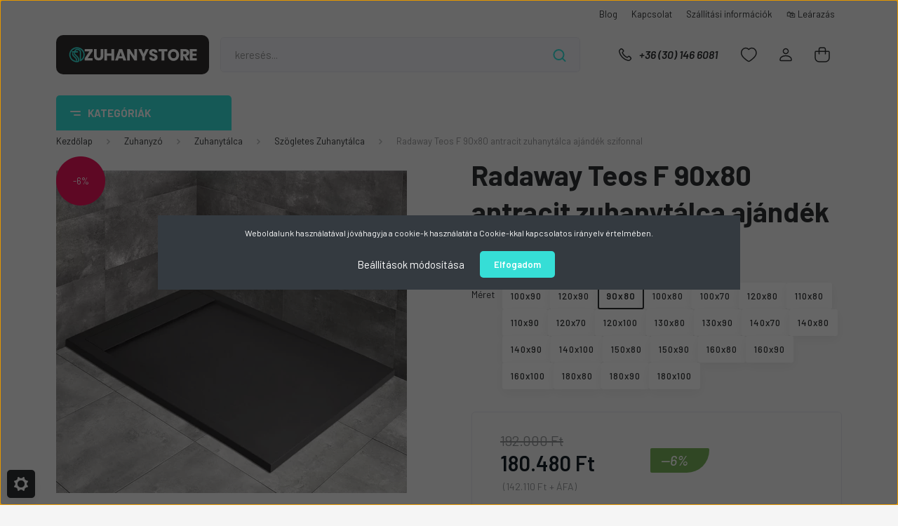

--- FILE ---
content_type: text/html; charset=UTF-8
request_url: https://zuhanystore.hu/radaway-teos-f-90x80-antracit-zuhanytalca-ajandek-szifonnal-10109
body_size: 47434
content:
<!DOCTYPE html>
<html lang="hu" dir="ltr">
<head>
    <title>Radaway Teos F 90x80 antracit zuhanytálca ajándék szifonnal - Zuhanystore Webáruház</title>
    <meta charset="utf-8">
    <meta name="description" content="Radaway Teos F 90x80 antracit zuhanytálca ajándék szifonnal - most 180.480 Ft-os áron elérhető. Garantált minőség, kedvező ár! Gyors házhozszállítás, teljes körű támogatás.">
    <meta name="robots" content="index, follow">
    <link rel="image_src" href="https://zuhanystore.cdn.shoprenter.hu/custom/zuhanystore/image/data/product/zuhanytalca/Teosfantracit.png.webp?lastmod=1701955926.1686063868">
    <meta property="og:title" content="Radaway Teos F 90x80 antracit zuhanytálca ajándék szifonnal" />
    <meta property="og:type" content="product" />
    <meta property="og:url" content="https://zuhanystore.hu/radaway-teos-f-90x80-antracit-zuhanytalca-ajandek-szifonnal-10109" />
    <meta property="og:image" content="https://zuhanystore.cdn.shoprenter.hu/custom/zuhanystore/image/cache/w955h500q100/product/zuhanytalca/Teosfantracit.png.webp?lastmod=1701955926.1686063868" />
    <meta property="og:description" content="Szögletes, aszimmetrikus, műmárvány zuhanytálca, közvetlenül a padlósíkra építhető. Méretek: 90×80, 100×70, 100×80, 100×90, 110×80, 110×90, 120×70, 120×80, 120×90, 120×100, 130×80, 130×90, 140×70, 140×80, 140×90, 140×100,..." />
    <link href="https://zuhanystore.cdn.shoprenter.hu/custom/zuhanystore/image/data/src/zuhanystore-logo-blue.png?lastmod=1605449883.1686063868" rel="icon" />
    <link href="https://zuhanystore.cdn.shoprenter.hu/custom/zuhanystore/image/data/src/zuhanystore-logo-blue.png?lastmod=1605449883.1686063868" rel="apple-touch-icon" />
    <base href="https://zuhanystore.hu:443" />
    <meta name="google-site-verification" content="eGvbHDBrE0W90CAnmMFuFSAv6pDEZmY09w95LTHn4gw" />

    <meta name="viewport" content="width=device-width, initial-scale=1, maximum-scale=1, user-scalable=0">
            <link href="https://zuhanystore.hu/radaway-teos-f-90x80-antracit-zuhanytalca-ajandek-szifonnal-10109" rel="canonical">
    
            
                <link rel="preconnect" href="https://fonts.gstatic.com" />
    <link rel="preload" as="style" href="https://fonts.googleapis.com/css2?family=Barlow:ital,wght@0,300;0,400;0,500;0,600;0,700;1,300;1,400;1,500;1,600;1,700&display=swap" />
    <link rel="stylesheet" href="https://fonts.googleapis.com/css2?family=Barlow:ital,wght@0,300;0,400;0,500;0,600;0,700;1,300;1,400;1,500;1,600;1,700&display=swap" media="print" onload="this.media='all'" />
    <noscript>
        <link rel="stylesheet" href="https://fonts.googleapis.com/css2?family=Barlow:ital,wght@0,300;0,400;0,500;0,600;0,700;1,300;1,400;1,500;1,600;1,700&display=swap" />
    </noscript>
    <link href="https://cdnjs.cloudflare.com/ajax/libs/fancybox/3.5.7/jquery.fancybox.min.css" rel="stylesheet" media="print" onload="this.media='all'"/>

            <link rel="stylesheet" href="https://zuhanystore.cdn.shoprenter.hu/custom/zuhanystore/catalog/view/theme/madrid_global/style/1767723329.1689691390.1718793624.1686062778.css?v=null.1686063868" media="all">
        <script>
        window.nonProductQuality = 100;
    </script>
    <script src="https://zuhanystore.cdn.shoprenter.hu/catalog/view/javascript/jquery/jquery-1.10.2.min.js?v=1484139539"></script>

            
    
    <!-- Header JavaScript codes -->
            <script src="https://zuhanystore.cdn.shoprenter.hu/web/compiled/js/countdown.js?v=1768982351"></script>
                    <script src="https://zuhanystore.cdn.shoprenter.hu/web/compiled/js/base.js?v=1768982351"></script>
                    <script src="https://zuhanystore.cdn.shoprenter.hu/web/compiled/js/before_starter2_head.js?v=1768982351"></script>
                    <script src="https://zuhanystore.cdn.shoprenter.hu/web/compiled/js/before_starter2_productpage.js?v=1768982351"></script>
                    <script src="https://zuhanystore.cdn.shoprenter.hu/web/compiled/js/productreview.js?v=1768982351"></script>
                    <script src="https://zuhanystore.cdn.shoprenter.hu/web/compiled/js/nanobar.js?v=1768982351"></script>
                    <!-- Header jQuery onLoad scripts -->
    <script>window.countdownFormat='<span class="custom-countdown-style"><span class="value">%D</span><span class="value">%H</span><span class="value">%M</span><span class="value">%S</span><span class="label">Nap</span><span class="label">Óra</span><span class="label">Perc</span><span class="label">Mp</span></span>';var BASEURL='https://zuhanystore.hu';Currency={"symbol_left":"","symbol_right":" Ft","decimal_place":0,"decimal_point":",","thousand_point":".","currency":"HUF","value":1};var ShopRenter=ShopRenter||{};ShopRenter.product={"id":10109,"sku":"HTF9080-64","currency":"HUF","unitName":"db","price":180480,"name":"Radaway Teos F 90x80 antracit zuhanyt\u00e1lca aj\u00e1nd\u00e9k szifonnal","brand":"Radaway","currentVariant":{"M\u00e9ret":"90x80"},"parent":{"id":10109,"sku":"HTF9080-64","unitName":"db","price":180480,"name":"Radaway Teos F 90x80 antracit zuhanyt\u00e1lca aj\u00e1nd\u00e9k szifonnal"}};$(document).ready(function(){});$(window).load(function(){var init_similar_products_Scroller=function(){$("#similar_products .aurora-scroll-click-mode").each(function(){var max=0;$(this).find($(".list_prouctname")).each(function(){var h=$(this).height();max=h>max?h:max;});$(this).find($(".list_prouctname")).each(function(){$(this).height(max);});});$("#similar_products .aurora-scroll-click-mode").auroraScroll({autoMode:"click",frameRate:60,speed:2.5,direction:-1,elementClass:"product-snapshot",pauseAfter:false,horizontal:true,visible:1,arrowsPosition:2},function(){initAurora();});}
init_similar_products_Scroller();var init_relatedproducts_Scroller=function(){$("#relatedproducts .aurora-scroll-click-mode").each(function(){var max=0;$(this).find($(".list_prouctname")).each(function(){var h=$(this).height();max=h>max?h:max;});$(this).find($(".list_prouctname")).each(function(){$(this).height(max);});});$("#relatedproducts .aurora-scroll-click-mode").auroraScroll({autoMode:"click",frameRate:60,speed:2.5,direction:-1,elementClass:"product-snapshot",pauseAfter:false,horizontal:true,visible:1,arrowsPosition:1},function(){initAurora();});}
init_relatedproducts_Scroller();var init_boughtwith_Scroller=function(){$("#boughtwith .aurora-scroll-click-mode").each(function(){var max=0;$(this).find($(".list_prouctname")).each(function(){var h=$(this).height();max=h>max?h:max;});$(this).find($(".list_prouctname")).each(function(){$(this).height(max);});});$("#boughtwith .aurora-scroll-click-mode").auroraScroll({autoMode:"click",frameRate:60,speed:2.5,direction:-1,elementClass:"product-snapshot",pauseAfter:false,horizontal:true,visible:1,arrowsPosition:1},function(){initAurora();});}
init_boughtwith_Scroller();});</script><script src="https://zuhanystore.cdn.shoprenter.hu/web/compiled/js/vue/manifest.bundle.js?v=1768982348"></script><script>var ShopRenter=ShopRenter||{};ShopRenter.onCartUpdate=function(callable){document.addEventListener('cartChanged',callable)};ShopRenter.onItemAdd=function(callable){document.addEventListener('AddToCart',callable)};ShopRenter.onItemDelete=function(callable){document.addEventListener('deleteCart',callable)};ShopRenter.onSearchResultViewed=function(callable){document.addEventListener('AuroraSearchResultViewed',callable)};ShopRenter.onSubscribedForNewsletter=function(callable){document.addEventListener('AuroraSubscribedForNewsletter',callable)};ShopRenter.onCheckoutInitiated=function(callable){document.addEventListener('AuroraCheckoutInitiated',callable)};ShopRenter.onCheckoutShippingInfoAdded=function(callable){document.addEventListener('AuroraCheckoutShippingInfoAdded',callable)};ShopRenter.onCheckoutPaymentInfoAdded=function(callable){document.addEventListener('AuroraCheckoutPaymentInfoAdded',callable)};ShopRenter.onCheckoutOrderConfirmed=function(callable){document.addEventListener('AuroraCheckoutOrderConfirmed',callable)};ShopRenter.onCheckoutOrderPaid=function(callable){document.addEventListener('AuroraOrderPaid',callable)};ShopRenter.onCheckoutOrderPaidUnsuccessful=function(callable){document.addEventListener('AuroraOrderPaidUnsuccessful',callable)};ShopRenter.onProductPageViewed=function(callable){document.addEventListener('AuroraProductPageViewed',callable)};ShopRenter.onMarketingConsentChanged=function(callable){document.addEventListener('AuroraMarketingConsentChanged',callable)};ShopRenter.onCustomerRegistered=function(callable){document.addEventListener('AuroraCustomerRegistered',callable)};ShopRenter.onCustomerLoggedIn=function(callable){document.addEventListener('AuroraCustomerLoggedIn',callable)};ShopRenter.onCustomerUpdated=function(callable){document.addEventListener('AuroraCustomerUpdated',callable)};ShopRenter.onCartPageViewed=function(callable){document.addEventListener('AuroraCartPageViewed',callable)};ShopRenter.customer={"userId":0,"userClientIP":"3.147.47.8","userGroupId":8,"customerGroupTaxMode":"gross","customerGroupPriceMode":"gross_net_tax","email":"","phoneNumber":"","name":{"firstName":"","lastName":""}};ShopRenter.theme={"name":"madrid_global","family":"madrid","parent":""};ShopRenter.shop={"name":"zuhanystore","locale":"hu","currency":{"code":"HUF","rate":1},"domain":"zuhanystore.myshoprenter.hu"};ShopRenter.page={"route":"product\/product","queryString":"radaway-teos-f-90x80-antracit-zuhanytalca-ajandek-szifonnal-10109"};ShopRenter.formSubmit=function(form,callback){callback();};let loadedAsyncScriptCount=0;function asyncScriptLoaded(position){loadedAsyncScriptCount++;if(position==='body'){if(document.querySelectorAll('.async-script-tag').length===loadedAsyncScriptCount){if(/complete|interactive|loaded/.test(document.readyState)){document.dispatchEvent(new CustomEvent('asyncScriptsLoaded',{}));}else{document.addEventListener('DOMContentLoaded',()=>{document.dispatchEvent(new CustomEvent('asyncScriptsLoaded',{}));});}}}}</script><script type="text/javascript"async class="async-script-tag"onload="asyncScriptLoaded('header')"src="https://shoprenter.smartsupp.com/chat-code/3c2ec5d894798f7bc2bf02d914b8010c3ed7f252.js"></script><script type="text/javascript"async class="async-script-tag"onload="asyncScriptLoaded('header')"src="https://onsite.optimonk.com/script.js?account=246754"></script><script type="text/javascript"async class="async-script-tag"onload="asyncScriptLoaded('header')"src="https://static2.rapidsearch.dev/resultpage.js?shop=zuhanystore.shoprenter.hu"></script><script type="text/javascript"src="https://zuhanystore.cdn.shoprenter.hu/web/compiled/js/vue/customerEventDispatcher.bundle.js?v=1768982348"></script><!--Custom header scripts--><script type='text/javascript'>window.smartlook||(function(d){var o=smartlook=function(){o.api.push(arguments)},h=d.getElementsByTagName('head')[0];var c=d.createElement('script');o.api=new Array();c.async=true;c.type='text/javascript';c.charset='utf-8';c.src='https://rec.smartlook.com/recorder.js';h.appendChild(c);})(document);smartlook('init','7b8b547b3b68a768bf231ad3c5d22041bf60556c');</script>                
            
            <script>window.dataLayer=window.dataLayer||[];function gtag(){dataLayer.push(arguments)};var ShopRenter=ShopRenter||{};ShopRenter.config=ShopRenter.config||{};ShopRenter.config.googleConsentModeDefaultValue="denied";</script>                        <script type="text/javascript" src="https://zuhanystore.cdn.shoprenter.hu/web/compiled/js/vue/googleConsentMode.bundle.js?v=1768982348"></script>

            <!-- Facebook Pixel Code -->
<script>
!function(f,b,e,v,n,t,s)
{if(f.fbq)return;n=f.fbq=function(){n.callMethod?
n.callMethod.apply(n,arguments):n.queue.push(arguments)};
if(!f._fbq)f._fbq=n;n.push=n;n.loaded=!0;n.version='2.0';
n.queue=[];t=b.createElement(e);t.async=!0;
t.src=v;s=b.getElementsByTagName(e)[0];
s.parentNode.insertBefore(t,s)}(window, document,'script',
'https://connect.facebook.net/en_US/fbevents.js');
fbq('consent', 'revoke');
fbq('init', '1035029793635553');
fbq('track', 'PageView');
document.addEventListener('AuroraProductPageViewed', function(auroraEvent) {
                    fbq('track', 'ViewContent', {
                        content_type: 'product',
                        content_ids: [auroraEvent.detail.product.id.toString()],
                        value: parseFloat(auroraEvent.detail.product.grossUnitPrice),
                        currency: auroraEvent.detail.product.currency
                    }, {
                        eventID: auroraEvent.detail.event.id
                    });
                });
document.addEventListener('AuroraAddedToCart', function(auroraEvent) {
    var fbpId = [];
    var fbpValue = 0;
    var fbpCurrency = '';

    auroraEvent.detail.products.forEach(function(item) {
        fbpValue += parseFloat(item.grossUnitPrice) * item.quantity;
        fbpId.push(item.id);
        fbpCurrency = item.currency;
    });


    fbq('track', 'AddToCart', {
        content_ids: fbpId,
        content_type: 'product',
        value: fbpValue,
        currency: fbpCurrency
    }, {
        eventID: auroraEvent.detail.event.id
    });
})
window.addEventListener('AuroraMarketingCookie.Changed', function(event) {
            let consentStatus = event.detail.isAccepted ? 'grant' : 'revoke';
            if (typeof fbq === 'function') {
                fbq('consent', consentStatus);
            }
        });
</script>
<noscript><img height="1" width="1" style="display:none"
src="https://www.facebook.com/tr?id=1035029793635553&ev=PageView&noscript=1"
/></noscript>
<!-- End Facebook Pixel Code -->
            <!-- Google Tag Manager -->
<script>(function(w,d,s,l,i){w[l]=w[l]||[];w[l].push({'gtm.start':
new Date().getTime(),event:'gtm.js'});var f=d.getElementsByTagName(s)[0],
j=d.createElement(s),dl=l!='dataLayer'?'&l='+l:'';j.async=true;j.src=
'https://www.googletagmanager.com/gtm.js?id='+i+dl;f.parentNode.insertBefore(j,f);
})(window,document,'script','dataLayer','GTM-W85T8D3');</script>
<!-- End Google Tag Manager -->
            <!-- Global site tag (gtag.js) - Google Ads: 479662638 -->
<script async src="https://www.googletagmanager.com/gtag/js?id=AW-479662638"></script>
<script>
  window.dataLayer = window.dataLayer || [];
  function gtag(){dataLayer.push(arguments);}
  gtag('js', new Date());

  gtag('config', 'AW-479662638');
</script>
            <meta name="google-site-verification" content="kKNRQQoml2OVL8R20L7-kyxOb7zycqcIspWPHUoNCHY"/>

                <!--Global site tag(gtag.js)--><script async src="https://www.googletagmanager.com/gtag/js?id=G-8QDGYEGMP0"></script><script>window.dataLayer=window.dataLayer||[];function gtag(){dataLayer.push(arguments);}
gtag('js',new Date());gtag('config','G-8QDGYEGMP0');gtag('config','AW-16894959219');gtag('config','AW-16894959219');</script>                                <script type="text/javascript" src="https://zuhanystore.cdn.shoprenter.hu/web/compiled/js/vue/GA4EventSender.bundle.js?v=1768982348"></script>

    
    
</head>

    
<body id="body" class="page-body one-pic-element product-page-body show-quantity-in-category madrid_global-body desktop-device-body vertical-category-menu " role="document">
<script>ShopRenter.theme.breakpoints={'xs':0,'sm':576,'md':768,'lg':992,'xl':1200,'xxl':1400}</script><!--Google Tag Manager(noscript)--><!--Google<!--End Google Tag Manager(noscript)--><div id="fb-root"></div><script>(function(d,s,id){var js,fjs=d.getElementsByTagName(s)[0];if(d.getElementById(id))return;js=d.createElement(s);js.id=id;js.src="//connect.facebook.net/hu_HU/sdk/xfbml.customerchat.js#xfbml=1&version=v2.12&autoLogAppEvents=1";fjs.parentNode.insertBefore(js,fjs);}(document,"script","facebook-jssdk"));</script>
                    

<!-- cached -->    <div class="nanobar-cookie-cog d-flex-center rounded js-hidden-nanobar-button">
        <svg width="20" height="20" viewBox="0 0 20 20" fill="none" xmlns="http://www.w3.org/2000/svg">
    <path d="M18.0781 10C18.0781 8.75521 18.849 7.77083 20 7.09375C19.7917 6.40104 19.5156 5.72917 19.1771 5.10417C17.8802 5.44271 16.8333 4.9375 15.9479 4.05208C15.0677 3.17187 14.7969 2.11979 15.1354 0.822917C14.5104 0.484375 13.8437 0.208333 13.1458 0C12.4687 1.15625 11.25 1.92187 10 1.92187C8.75521 1.92187 7.53125 1.15625 6.85417 0C6.15625 0.208333 5.48958 0.484375 4.86458 0.822917C5.20312 2.11979 4.93229 3.16667 4.05208 4.05208C3.17187 4.93229 2.11979 5.44271 0.828125 5.10417C0.484375 5.72917 0.208333 6.39583 0 7.09375C1.15625 7.77083 1.92708 8.75521 1.92708 10C1.92708 11.2448 1.15625 12.4687 0 13.1458C0.208333 13.8437 0.484375 14.5104 0.822917 15.1354C2.11979 14.7969 3.16667 15.0677 4.04687 15.9479C4.93229 16.8281 5.19792 17.8802 4.85937 19.1771C5.48958 19.5156 6.15104 19.7917 6.84896 20C7.52604 18.8437 8.75 18.0781 9.99479 18.0781C11.2396 18.0781 12.4635 18.8437 13.1406 20C13.8385 19.7917 14.5052 19.5156 15.1302 19.1771C14.7917 17.8802 15.0625 16.8333 15.9427 15.9479C16.8229 15.0677 17.875 14.5573 19.1719 14.8958C19.5104 14.2656 19.7865 13.599 19.9948 12.9062C18.8437 12.2292 18.0781 11.2448 18.0781 10ZM10 15.1198C7.17708 15.1198 4.88021 12.8281 4.88021 10C4.88021 7.17187 7.17187 4.88021 10 4.88021C12.8281 4.88021 15.1198 7.17187 15.1198 10C15.1198 12.8281 12.8281 15.1198 10 15.1198Z" fill="currentColor"/>
</svg>

    </div>
<div class="Fixed nanobar bg-dark js-nanobar-first-login">
    <div class="container nanobar-container">
        <div class="row flex-column flex-sm-row">
            <div class="col-12 col-sm-6 col-lg-8 nanobar-text-cookies align-self-center text-sm-left">
                Weboldalunk használatával jóváhagyja a cookie-k használatát a Cookie-kkal kapcsolatos irányelv értelmében.
            </div>
            <div class="col-12 col-sm-6 col-lg-4 nanobar-buttons m-sm-0 text-center text-sm-right">
                <a href="#" class="btn btn-link nanobar-settings-button js-nanobar-settings-button">
                    Beállítások módosítása
                </a>
                <a href="#" class="btn btn-primary nanobar-btn js-nanobar-close-cookies" data-button-save-text="Beállítások mentése">
                    Elfogadom
                </a>
            </div>
        </div>
        <div class="nanobar-cookies js-nanobar-cookies flex-column flex-sm-row text-left pt-3 mt-3" style="display: none;">
            <div class="form-check pt-2 pb-2 pr-2 mb-0">
                <input class="form-check-input" type="checkbox" name="required_cookies" disabled checked />
                <label class="form-check-label">
                    Szükséges cookie-k
                    <div class="cookies-help-text text-muted">
                        Ezek a cookie-k segítenek abban, hogy a webáruház használható és működőképes legyen.
                    </div>
                </label>
            </div>
            <div class="form-check pt-2 pb-2 pr-2 mb-0">
                <input class="form-check-input js-nanobar-marketing-cookies" type="checkbox" name="marketing_cookies"
                         checked />
                <label class="form-check-label">
                    Marketing cookie-k
                    <div class="cookies-help-text text-muted">
                        Ezeket a cookie-k segítenek abban, hogy az Ön érdeklődési körének megfelelő reklámokat és termékeket jelenítsük meg a webáruházban.
                    </div>
                </label>
            </div>
        </div>
    </div>
</div>

<script>
    (function ($) {
        $(document).ready(function () {
            new AuroraNanobar.FirstLogNanobarCheckbox(jQuery('.js-nanobar-first-login'), 'modal');
        });
    })(jQuery);
</script>
<!-- /cached -->

                <!-- page-wrap -->

                <div class="page-wrap">
                                                

    <header class="sticky-head">
        <div class="sticky-head-inner">
                    <div class="header-top-line">
                <div class="container">
                    <div class="header-top d-flex justify-content-end">
                        <!-- cached -->
    <ul class="nav headermenu-list">
                    <li class="nav-item">
                <a href="https://zuhanystore.hu/blog"
                   target="_self"
                   class="nav-link "
                    title="Blog"
                >
                    Blog
                </a>
                            </li>
                    <li class="nav-item">
                <a href="https://zuhanystore.hu/index.php?route=information/contact"
                   target="_self"
                   class="nav-link "
                    title="Kapcsolat"
                >
                    Kapcsolat
                </a>
                            </li>
                    <li class="nav-item">
                <a href="https://zuhanystore.hu/szallitasi-informaciok-6"
                   target="_self"
                   class="nav-link "
                    title="Szállítási információk"
                >
                    Szállítási információk
                </a>
                            </li>
                    <li class="nav-item">
                <a href="https://zuhanystore.hu/index.php?route=product/list&amp;special=1"
                   target="_self"
                   class="nav-link "
                    title="&#128717; Leárazás"
                >
                    &#128717; Leárazás
                </a>
                            </li>
            </ul>
            <script>$(function(){if($(window).width()>992){window.addEventListener('load',function(){var menu_triggers=document.querySelectorAll('.headermenu-list li.dropdown > a');for(var i=0;i<menu_triggers.length;i++){menu_triggers[i].addEventListener('focus',function(e){for(var j=0;j<menu_triggers.length;j++){menu_triggers[j].parentNode.classList.remove('focus');}
this.parentNode.classList.add('focus');},false);menu_triggers[i].addEventListener('touchend',function(e){if(!this.parentNode.classList.contains('focus')){e.preventDefault();e.target.focus();}},false);}},false);}});</script>    <!-- /cached -->
                        
                        
                    </div>
                </div>
            </div>
            <div class="header-middle-line ">
                <div class="container">
                    <div class="header-middle">
                        <nav class="navbar navbar-expand-lg">
                            <button id="js-hamburger-icon" class="d-flex d-lg-none" title="Menü">
                                <div class="hamburger-icon position-relative">
                                    <div class="hamburger-icon-line position-absolute line-1"></div>
                                    <div class="hamburger-icon-line position-absolute line-3"></div>
                                </div>
                            </button>
                                                            <!-- cached -->
    <a class="navbar-brand" href="/"><img style="border: 0; max-width: 220px;" src="https://zuhanystore.cdn.shoprenter.hu/custom/zuhanystore/image/data/src/zuhanystore-logo-v2-svg.svg?v=1686061657" title="Zuhanystore" alt="Zuhanystore" /></a>
<!-- /cached -->
                                
<div class="dropdown search-module d-flex">
    <div class="input-group">
        <input class="form-control disableAutocomplete" type="text" placeholder="keresés..." value=""
               id="filter_keyword" 
               onclick="this.value=(this.value==this.defaultValue)?'':this.value;"/>
        <div class="input-group-append">
            <button title="Keresés" class="btn btn-link" onclick="moduleSearch();">
                <svg width="19" height="18" viewBox="0 0 19 18" fill="none" xmlns="http://www.w3.org/2000/svg">
    <path d="M17.4492 17L13.4492 13M8.47698 15.0555C4.59557 15.0555 1.44922 11.9092 1.44922 8.02776C1.44922 4.14635 4.59557 1 8.47698 1C12.3584 1 15.5047 4.14635 15.5047 8.02776C15.5047 11.9092 12.3584 15.0555 8.47698 15.0555Z" stroke="currentColor" stroke-width="2" stroke-linecap="round" stroke-linejoin="round"/>
</svg>

            </button>
        </div>
    </div>

    <input type="hidden" id="filter_description" value="1"/>
    <input type="hidden" id="search_shopname" value="zuhanystore"/>
    <div id="results" class="dropdown-menu search-results p-0"></div>
</div>



                                                                                    <a class="nav-link header-phone-box header-middle-right-link d-none d-lg-flex" href="tel:+36 (30) 146 6081">
                                <svg width="24" height="24" viewBox="0 0 24 24" fill="none" xmlns="http://www.w3.org/2000/svg">
    <path fill-rule="evenodd" clip-rule="evenodd" d="M10.8561 13.1444C9.68615 11.9744 8.80415 10.6644 8.21815 9.33536C8.09415 9.05436 8.16715 8.72536 8.38415 8.50836L9.20315 7.69036C9.87415 7.01936 9.87415 6.07036 9.28815 5.48436L8.11415 4.31036C7.33315 3.52936 6.06715 3.52936 5.28615 4.31036L4.63415 4.96236C3.89315 5.70336 3.58415 6.77236 3.78415 7.83236C4.27815 10.4454 5.79615 13.3064 8.24515 15.7554C10.6941 18.2044 13.5551 19.7224 16.1681 20.2164C17.2281 20.4164 18.2971 20.1074 19.0381 19.3664L19.6891 18.7154C20.4701 17.9344 20.4701 16.6684 19.6891 15.8874L18.5161 14.7144C17.9301 14.1284 16.9801 14.1284 16.3951 14.7144L15.4921 15.6184C15.2751 15.8354 14.9461 15.9084 14.6651 15.7844C13.3361 15.1974 12.0261 14.3144 10.8561 13.1444Z" stroke="currentColor" stroke-width="1.5" stroke-linecap="round" stroke-linejoin="round"/>
</svg>

                                +36 (30) 146 6081
                            </a>
                                                                                    <div id="js-wishlist-module-wrapper">
                                <hx:include src="/_fragment?_path=_format%3Dhtml%26_locale%3Den%26_controller%3Dmodule%252Fwishlist&amp;_hash=u0LSNaT0vTrSCvVJ4qag2lpHHxW%2FzmiZn45txf%2FCfOA%3D"></hx:include>
                            </div>
                                                        <!-- cached -->
    <ul class="nav login-list">
                    <li class="nav-item">
                <a class="nav-link header-middle-right-link" href="index.php?route=account/login" title="Belépés / Regisztráció">
                    <span class="header-user-icon">
                        <svg width="18" height="20" viewBox="0 0 18 20" fill="none" xmlns="http://www.w3.org/2000/svg">
    <path fill-rule="evenodd" clip-rule="evenodd" d="M11.4749 2.52513C12.8417 3.89197 12.8417 6.10804 11.4749 7.47488C10.1081 8.84172 7.89199 8.84172 6.52515 7.47488C5.15831 6.10804 5.15831 3.89197 6.52515 2.52513C7.89199 1.15829 10.1081 1.15829 11.4749 2.52513Z" stroke="currentColor" stroke-width="1.5" stroke-linecap="round" stroke-linejoin="round"/>
    <path fill-rule="evenodd" clip-rule="evenodd" d="M1 16.5V17.5C1 18.052 1.448 18.5 2 18.5H16C16.552 18.5 17 18.052 17 17.5V16.5C17 13.474 13.048 11.508 9 11.508C4.952 11.508 1 13.474 1 16.5Z" stroke="currentColor" stroke-width="1.5" stroke-linecap="round" stroke-linejoin="round"/>
</svg>

                    </span>
                </a>
            </li>
            </ul>
<!-- /cached -->
                            <div id="header-cart-wrapper">
                                <div id="js-cart">
                                    <hx:include src="/_fragment?_path=_format%3Dhtml%26_locale%3Den%26_controller%3Dmodule%252Fcart&amp;_hash=vAWo%2FVG5uXy9Qd4dx0Lc4k6ERR65pYpCq4sJsXmOfGE%3D"></hx:include>
                                </div>
                            </div>
                        </nav>
                    </div>
                </div>
            </div>
            <div class="header-bottom-line d-none d-lg-block">
                <div class="container">
                    


                    
            <div id="module_category_wrapper" class="module-category-wrapper">
        <div id="category" class="module content-module header-position category-module" >
                    <div class="module-head">
                            <span class="category-menu-hamburger-icon"></span>
                        <div class="module-head-title">Kategóriák </div>
        </div>
            <div class="module-body">
                    <div id="category-nav">
        

    <ul class="nav nav-pills category category-menu sf-menu sf-horizontal cached">
        <li id="cat_276" class="nav-item item category-list module-list parent even dropDownParent align-0">
    <a href="https://zuhanystore.hu/zuhanyzo" class="nav-link">
                                            <img
    src='https://zuhanystore.cdn.shoprenter.hu/custom/zuhanystore/image/cache/w24h24q100/icons/zuhany2.svg?lastmod=0.1686063868'

    
            width="24"
    
            height="24"
    
    
    
    alt="Zuhanyzó"

    
    
    />

                Zuhanyzó
    </a>
    <div class="children js-subtree-dropdown subtree-dropdown">
        <div style="width: 860px; height: 600px" class="subtree-dropdown-inner p-3">
            <div class="losangeles-custom-dropdown">
	<div class="row lcd-row">
		<div class="col lcd-item">
			<div class="lcd-group">
				<div class="lcd-group-item lcd-group-item-title"><a href="https://zuhanystore.hu/zuhanyzo/zuhanykabin">Zuhanykabin</a>
				</div>
				<div class="lcd-group-item lcd-group-item-content"><a href="https://zuhanystore.hu/zuhanyzo/zuhanykabin/ives-zuhanykabin">Íves zuhanykabin </a> <a href="https://zuhanystore.hu/zuhanyzo/zuhanykabin/szogletes-zuhanykabin">Szögletes zuhanykabin</a> <a href="https://zuhanystore.hu/zuhanyzo/zuhanykabin/kadkabin">Kádkabin <span class="badge badge-success">ÚJ!</span></a><a href="https://zuhanystore.hu/zuhanyzo/zuhanykabin/egyedi-zuhanykabin">Egyedi zuhanykabin <span class="badge badge-success">ÚJ!</span></a> <a href="https://zuhanystore.hu/zuhanyzo/zuhanykabin/falsikra-szerelheto-zuhanykabin">Falsíkra szerelhető zuhanykabin <span class="badge badge-success">ÚJ!</span></a>
				</div>
			</div>
			<div class="lcd-group">
				<div class="lcd-group-item lcd-group-item-title"><a href="https://zuhanystore.hu/zuhanyzo/zuhanyfal">Zuhanyfal</a>
				</div>
			</div>
			<div class="lcd-group">
				<div class="lcd-group-item lcd-group-item-title"><a href="https://zuhanystore.hu/zuhanyzo/zuhanyajto">Zuhanyajtó</a>
				</div>
			</div>
			<div class="lcd-group">
				<div class="lcd-group-item lcd-group-item-title"><a href="https://zuhanystore.hu/zuhanyzo/zuhanytalca">Zuhanytálca</a>
				</div>
				<div class="lcd-group-item lcd-group-item-content"><a href="https://zuhanystore.hu/zuhanyzo/zuhanytalca/ives-zuhanytalca">Íves zuhanytálca</a> <a href="https://zuhanystore.hu/zuhanyzo/zuhanytalca/szogletes-zuhanytalca">Szögletes zuhanytálca</a>
				</div>
			</div>
			<div class="lcd-group">
				<div class="lcd-group-item lcd-group-item-title"><a href="https://zuhanystore.hu/zuhanyzo/zuhanyszett">Zuhanyszett</a>
				</div>
			</div>
			<div class="lcd-group">
				<div class="lcd-group-item lcd-group-item-title"><a href="https://zuhanystore.hu/zuhanyzo/hidromasszazs-zuhanykabinok">Hidromasszázs zuhanykabin</a>
				</div>
				<div class="lcd-group-item lcd-group-item-content"><a href="https://zuhanystore.hu/zuhanyzo/hidromasszazs-zuhanykabinok">Sanotechnik hidromasszázs kabinok</a>
				</div>
			</div>
			<div class="lcd-group">
				<div class="lcd-group-item lcd-group-item-title"><a href="https://zuhanystore.hu/zuhanyzo/kiegeszitok-es-alkatreszek">Kiegészítők és alkatrészek</a>
				</div>
			</div>
		</div>
		<div class="col lcd-item">
			<div class="lcd-group">
				<div class="lcd-group-item lcd-group-item-title"><a href="https://zuhanystore.hu/kad/egyenes-kad">Egyenes kádak</a>
				</div>
			</div>
			<div class="lcd-group">
				<div class="lcd-group-item lcd-group-item-title"><a href="https://zuhanystore.hu/kad/szimmetrikus-sarokkad">Szimmetrikus sarokkádak</a>
				</div>
			</div>
			<div class="lcd-group">
				<div class="lcd-group-item lcd-group-item-title"><a href="https://zuhanystore.hu/kad/asszimetrikus-sarokkad">Aszimmetrikus sarokkádak</a>
				</div>
			</div>
			<div class="lcd-group">
				<div class="lcd-group-item lcd-group-item-title"><a href="https://zuhanystore.hu/kad/terben-allo-kad">Térben álló kádak</a>
				</div>
			</div>
			<div class="lcd-group">
				<div class="lcd-group-item lcd-group-item-title"><a href="https://zuhanystore.hu/kad/kadparavan">Kádparavánok</a>
				</div>
			</div>
			<div class="lcd-group">
				<div class="lcd-group-item lcd-group-item-title"><a href="https://zuhanystore.hu/kad/kiegeszitok-es-alkatreszek-338">Kiegészítők és alkatrészek</a>
				</div>
			</div>
			<div class="lcd-group">
				<div class="lcd-group-item lcd-group-item-title"><a href="https://zuhanystore.hu/index.php?route=filter&filter=category|332/zuhanytalca_anyaga|4,6,1">Kádak anyaguk szerint</a>
				</div>
				<div class="lcd-group-item lcd-group-item-content"><a href="https://zuhanystore.hu/index.php?route=filter&filter=category|332/zuhanytalca_anyaga|4">Akril kádak</a> <a href="https://zuhanystore.hu/index.php?route=filter&filter=category|332/zuhanytalca_anyaga|6">Lemez kádak</a> <a href="https://zuhanystore.hu/index.php?route=filter&filter=category|332/zuhanytalca_anyaga|1">Öntött márvány kádak</a>
				</div>
			</div>
			<div class="lcd-group">
				<div class="lcd-group-item lcd-group-item-title"><a href="https://zuhanystore.hu/kad">Kádak ár szerint</a>
				</div>
				<div class="lcd-group-item lcd-group-item-content"><a href="https://zuhanystore.hu/kad">Olcsó kádak</a> <a href="https://zuhanystore.hu/kad?sort=p.price&order=DESC&page=1">Prémium kádak</a>
				</div>
			</div>
			<div class="lcd-group">
				<div class="lcd-group-item lcd-group-item-title"><a href="https://zuhanystore.hu/furdoszobai-radiatorok">Fürdőszobai radiátorok</a>
				</div>
				<div class="lcd-group-item lcd-group-item-content"><a href="https://zuhanystore.hu/furdoszobai-radiatorok/kiegeszitok-es-alkatreszek-437">Kiegészítők és alkatrészek </a>
				</div>
			</div>
		</div>
		<div class="col lcd-item">
			<div class="lcd-group">
				<div class="lcd-group-item lcd-group-item-title"><a href="https://zuhanystore.hu/csaptelep">Csaptelep</a>
				</div>
				<div class="lcd-group-item lcd-group-item-content"><a href="https://zuhanystore.hu/csaptelep/mosdo-csaptelep">Mosdó csaptelep</a> <a href="https://zuhanystore.hu/csaptelep/zuhany-csaptelep">Zuhany csaptelep</a> <a href="https://zuhanystore.hu/csaptelep/kadtolto-csaptelep">Kádtöltő csaptelep</a> <a href="https://zuhanystore.hu/csaptelep/zuhanyszett-346">Zuhanyszett</a> <a href="https://zuhanystore.hu/csaptelep/mosogato-csaptelep">Mosogató csaptelep</a> <a href="https://zuhanystore.hu/csaptelep/termosztatikus-csaptelep">Termosztátos csaptelep</a> <a href="https://zuhanystore.hu/csaptelep/falsik-alatti-csaptelep">Falsík alatti csaptelep</a> <a href="https://zuhanystore.hu/csaptelep/bide-csaptelep-345">Bidé csaptelep</a>
				</div>
			</div>
			<div class="lcd-group">
				<div class="lcd-group-item lcd-group-item-title"><a href="https://zuhanystore.hu/szaniter">Szaniter</a>
				</div>
				<div class="lcd-group-item lcd-group-item-content"><a href="https://zuhanystore.hu/szaniter/mosdo">Mosdó</a> <a href="https://zuhanystore.hu/szaniter/wc">WC</a> <a href="https://zuhanystore.hu/szaniter/bide">Bidé</a> <a href="https://zuhanystore.hu/szaniter/piszoar">Piszoár</a> <a href="https://zuhanystore.hu/szaniter/kiegeszitok-es-alkatreszek">Kiegészítők és alkatrészek</a>
				</div>
			</div>
			<div class="lcd-group">
				<div class="lcd-group-item lcd-group-item-title"><a href="https://zuhanystore.hu/wellnes">Wellnes</a>
				</div>
				<div class="lcd-group-item lcd-group-item-content"><a href="https://zuhanystore.hu/wellnes/felfujhato-jakuzzi">Felfújható Jakuzzi</a> <a href="https://zuhanystore.hu/wellnes-353/masszazsmedence-es-szauna-vegyszerek">Masszázsmedence vegyszerek</a>
				</div>
			</div>
			<div class="lcd-group">
				<div class="lcd-group-item lcd-group-item-title"><a href="https://zuhanystore.hu/wellness/szauna">Szaunák</a>
				</div>
			</div>
		</div>
		<div class="col lcd-item lcd-item-with-pic">
			<div class="lcd-group">
				<div class="lcd-group-item lcd-group-item-title">
					<div>Újdonság!<span class="badge badge-alert">❤️</span>
					</div>
				</div>
				<div class="lcd-group-item lcd-group-item-content lcd-top-item-content"><a class="lcd-top-item-link" href="https://zuhanystore.hu/exclusio-hidromasszazs-kadkabin-fekete"><span class="lcd-pic"> 
					<img alt="" src="https://zuhanystore.cdn.shoprenter.hu/custom/zuhanystore/image/cache/w300h300wt1q100/product/kadkabin/1964_1.jpg?lastmod=1612624953.1604865401" style="width: 300px; height: 300px;" /></span> <span class="lcd-name">Exclusio hidromasszázs kádkabin fekete </span> </a>
				</div>
				<div class="lcd-group-item lcd-group-item-content lcd-top-item-content"><a class="lcd-top-item-link" href="https://zuhanystore.hu/diamond-big-hidromasszazs-kadkabin-feher"><span class="lcd-pic"> 
					<img alt="" src="https://zuhanystore.cdn.shoprenter.hu/custom/zuhanystore/image/cache/w300h300wt1q100/product/kadkabin/2030_1.jpg?lastmod=1612624954.1604865401" style="width: 300px; height: 300px;" /></span> <span class="lcd-name">Diamond Big hidromasszázs kádkabin fehér</span> </a>
				</div>
			</div>
		</div>
	</div>
</div>
        </div>
    </div>
</li><li id="cat_332" class="nav-item item category-list module-list parent odd dropDownParent align-0">
    <a href="https://zuhanystore.hu/kad" class="nav-link">
                                            <img
    src='https://zuhanystore.cdn.shoprenter.hu/custom/zuhanystore/image/cache/w24h24q100/icons/kad.svg?lastmod=0.1686063868'

    
            width="24"
    
            height="24"
    
    
    
    alt="Kád"

    
    
    />

                Kád
    </a>
    <div class="children js-subtree-dropdown subtree-dropdown">
        <div style="width: 860px; height: 600px" class="subtree-dropdown-inner p-3">
            <div class="losangeles-custom-dropdown">
	<div class="row lcd-row">
		<div class="col lcd-item">
			<div class="lcd-group">
				<div class="lcd-group-item lcd-group-item-title"><a href="https://zuhanystore.hu/kad/egyenes-kad">Egyenes kádak</a>
				</div>
			</div>
			<div class="lcd-group">
				<div class="lcd-group-item lcd-group-item-title"><a href="https://zuhanystore.hu/kad/szimmetrikus-sarokkad">Szimmetrikus sarokkádak</a>
				</div>
			</div>
			<div class="lcd-group">
				<div class="lcd-group-item lcd-group-item-title"><a href="https://zuhanystore.hu/kad/asszimetrikus-sarokkad">Aszimmetrikus sarokkádak</a>
				</div>
			</div>
			<div class="lcd-group">
				<div class="lcd-group-item lcd-group-item-title"><a href="https://zuhanystore.hu/kad/terben-allo-kad">Térben álló kádak</a>
				</div>
			</div>
			<div class="lcd-group">
				<div class="lcd-group-item lcd-group-item-title"><a href="https://zuhanystore.hu/kad/kadparavan">Kádparavánok</a>
				</div>
			</div>
			<div class="lcd-group">
				<div class="lcd-group-item lcd-group-item-title"><a href="https://zuhanystore.hu/kad/kiegeszitok-es-alkatreszek-338">Kiegészítők és alkatrészek</a>
				</div>
			</div>
			<div class="lcd-group">
				<div class="lcd-group-item lcd-group-item-title"><a href="https://zuhanystore.hu/index.php?route=filter&filter=category|332/zuhanytalca_anyaga|4,6,1">Kádak anyaguk szerint</a>
				</div>
				<div class="lcd-group-item lcd-group-item-content"><a href="https://zuhanystore.hu/index.php?route=filter&filter=category|332/zuhanytalca_anyaga|4">Akril kádak</a> <a href="https://zuhanystore.hu/index.php?route=filter&filter=category|332/zuhanytalca_anyaga|6">Lemez kádak</a> <a href="https://zuhanystore.hu/index.php?route=filter&filter=category|332/zuhanytalca_anyaga|1">Öntött márvány kádak</a>
				</div>
			</div>
			<div class="lcd-group">
				<div class="lcd-group-item lcd-group-item-title"><a href="https://zuhanystore.hu/kad">Kádak ár szerint</a>
				</div>
				<div class="lcd-group-item lcd-group-item-content"><a href="https://zuhanystore.hu/kad">Olcsó kádak</a> <a href="https://zuhanystore.hu/kad?sort=p.price&order=DESC&page=1">Prémium kádak</a>
				</div>
			</div>
			<div class="lcd-group">
				<div class="lcd-group-item lcd-group-item-title"><a href="https://zuhanystore.hu/furdoszobai-radiatorok">Fürdőszobai radiátorok</a>
				</div>
				<div class="lcd-group-item lcd-group-item-content"><a href="https://zuhanystore.hu/furdoszobai-radiatorok/kiegeszitok-es-alkatreszek-437">Kiegészítők és alkatrészek </a>
				</div>
			</div>
		</div>
		<div class="col lcd-item">
			<div class="lcd-group">
				<div class="lcd-group-item lcd-group-item-title"><a href="https://zuhanystore.hu/zuhanyzo/zuhanykabin">Zuhanykabin</a>
				</div>
				<div class="lcd-group-item lcd-group-item-content"><a href="https://zuhanystore.hu/zuhanyzo/zuhanykabin/ives-zuhanykabin">Íves zuhanykabin </a> <a href="https://zuhanystore.hu/zuhanyzo/zuhanykabin/szogletes-zuhanykabin">Szögletes zuhanykabin</a> <a href="https://zuhanystore.hu/zuhanyzo/zuhanykabin/kadkabin">Kádkabin <span class="badge badge-success">ÚJ!</span></a>
				</div>
			</div>
			<div class="lcd-group">
				<div class="lcd-group-item lcd-group-item-title"><a href="https://zuhanystore.hu/zuhanyzo/zuhanyfal">Zuhanyfal</a>
				</div>
			</div>
			<div class="lcd-group">
				<div class="lcd-group-item lcd-group-item-title"><a href="https://zuhanystore.hu/zuhanyzo/zuhanyajto">Zuhanyajtó</a>
				</div>
			</div>
			<div class="lcd-group">
				<div class="lcd-group-item lcd-group-item-title"><a href="https://zuhanystore.hu/zuhanyzo/zuhanytalca">Zuhanytálca</a>
				</div>
				<div class="lcd-group-item lcd-group-item-content"><a href="https://zuhanystore.hu/zuhanyzo/zuhanytalca/ives-zuhanytalca">Íves zuhanytálca</a> <a href="https://zuhanystore.hu/zuhanyzo/zuhanytalca/szogletes-zuhanytalca">Szögletes zuhanytálca</a>
				</div>
			</div>
			<div class="lcd-group">
				<div class="lcd-group-item lcd-group-item-title"><a href="https://zuhanystore.hu/zuhanyzo/zuhanyszett">Zuhanyszett</a>
				</div>
			</div>
			<div class="lcd-group">
				<div class="lcd-group-item lcd-group-item-title"><a href="https://zuhanystore.hu/zuhanyzo/hidromasszazs-zuhanykabinok">Hidromasszázs zuhanykabin</a>
				</div>
				<div class="lcd-group-item lcd-group-item-content"><a href="https://zuhanystore.hu/zuhanyzo/hidromasszazs-zuhanykabinok">Sanotechnik hidromasszázs kabinok</a>
				</div>
			</div>
			<div class="lcd-group">
				<div class="lcd-group-item lcd-group-item-title"><a href="https://zuhanystore.hu/zuhanyzo/kiegeszitok-es-alkatreszek">Kiegészítők és alkatrészek</a>
				</div>
			</div>
			<div class="lcd-group">
				<div class="lcd-group-item lcd-group-item-title"><a href="https://zuhanystore.hu/zuhanyzo/zuhanykabin">Zuhanykabin Méretek</a>
				</div>
				<div class="lcd-group-item lcd-group-item-content"><a href="https://zuhanystore.hu/index.php?route=filter&filter=category|269/zuhanykabin_meret|1">80 x 80 cm</a> <a href="https://zuhanystore.hu/index.php?route=filter&filter=category|269/zuhanykabin_meret|39">80 x 90 cm</a> <a href="https://zuhanystore.hu/index.php?route=filter&filter=category|269/zuhanykabin_meret|35">80 x 100 cm</a> <a href="https://zuhanystore.hu/index.php?route=filter&filter=category|269/zuhanykabin_meret|41">90 x 100 cm</a>
				</div>
			</div>
		</div>
		<div class="col lcd-item">
			<div class="lcd-group">
				<div class="lcd-group-item lcd-group-item-title"><a href="https://zuhanystore.hu/csaptelep">Csaptelep</a>
				</div>
				<div class="lcd-group-item lcd-group-item-content"><a href="https://zuhanystore.hu/csaptelep/mosdo-csaptelep">Mosdó csaptelep</a> <a href="https://zuhanystore.hu/csaptelep/zuhany-csaptelep">Zuhany csaptelep</a> <a href="https://zuhanystore.hu/csaptelep/kadtolto-csaptelep">Kádtöltő csaptelep</a> <a href="https://zuhanystore.hu/csaptelep/zuhanyszett-346">Zuhanyszett</a> <a href="https://zuhanystore.hu/csaptelep/mosogato-csaptelep">Mosogató csaptelep</a> <a href="https://zuhanystore.hu/csaptelep/termosztatikus-csaptelep">Termosztátos csaptelep</a> <a href="https://zuhanystore.hu/csaptelep/falsik-alatti-csaptelep">Falsík alatti csaptelep</a> <a href="https://zuhanystore.hu/csaptelep/bide-csaptelep-345">Bidé csaptelep</a>
				</div>
			</div>
			<div class="lcd-group">
				<div class="lcd-group-item lcd-group-item-title"><a href="https://zuhanystore.hu/szaniter">Szaniter</a>
				</div>
				<div class="lcd-group-item lcd-group-item-content"><a href="https://zuhanystore.hu/szaniter/mosdo">Mosdó</a> <a href="https://zuhanystore.hu/szaniter/wc">WC</a> <a href="https://zuhanystore.hu/szaniter/bide">Bidé</a> <a href="https://zuhanystore.hu/szaniter/piszoar">Piszoár</a> <a href="https://zuhanystore.hu/szaniter/kiegeszitok-es-alkatreszek">Kiegészítők és alkatrészek</a>
				</div>
			</div>
			<div class="lcd-group">
				<div class="lcd-group-item lcd-group-item-title"><a href="https://zuhanystore.hu/wellnes">Wellnes</a>
				</div>
				<div class="lcd-group-item lcd-group-item-content"><a href="https://zuhanystore.hu/wellnes/felfujhato-jakuzzi">Felfújható Jakuzzi</a> <a href="https://zuhanystore.hu/wellnes-353/masszazsmedence-es-szauna-vegyszerek">Masszázsmedence vegyszerek</a>
				</div>
			</div>
			<div class="lcd-group">
				<div class="lcd-group-item lcd-group-item-title"><a href="https://zuhanystore.hu/wellness/szauna">Szaunák</a>
				</div>
			</div>
		</div>
		<div class="col lcd-item lcd-item-with-pic">
			<div class="lcd-group">
				<div class="lcd-group-item lcd-group-item-title">
					<div>Újdonság!<span class="badge badge-alert">❤️</span>
					</div>
				</div>
				<div class="lcd-group-item lcd-group-item-content lcd-top-item-content"><a class="lcd-top-item-link" href="https://zuhanystore.hu/aqualine-tisa-szabadonallo-kad-150x75cm-akril"><span class="lcd-pic"> 
					<img alt="" src="https://zuhanystore.cdn.shoprenter.hu/custom/zuhanystore/image/cache/w300h300wt1q100/product/k%C3%A1d/E1575.jpg?lastmod=1613748598.1614847706" style="width: 300px; height: 300px;" /></span> <span class="lcd-name">Aqualine Tisa szabadonálló kád, 150x75cm, akril</span> </a>
				</div>
				<div class="lcd-group-item lcd-group-item-content lcd-top-item-content"><a class="lcd-top-item-link" href="https://zuhanystore.hu/sanplast-wow-kplfree-80x180stw-terben-allo-kad-2651"><span class="lcd-pic"> 
					<img alt="" src="https://zuhanystore.cdn.shoprenter.hu/custom/zuhanystore/image/cache/w300h300wt1q100/product/WOW-kpl%20_PR.jpg?lastmod=1613748585.1614847706" style="width: 300px; height: 300px;" /></span> <span class="lcd-name">Diamond Big hidromasszázs kádkabin fehér</span> </a>
				</div>
			</div>
		</div>
	</div>
</div>
        </div>
    </div>
</li><li id="cat_340" class="nav-item item category-list module-list parent even dropDownParent align-0">
    <a href="https://zuhanystore.hu/csaptelep" class="nav-link">
                                            <img
    src='https://zuhanystore.cdn.shoprenter.hu/custom/zuhanystore/image/cache/w24h24q100/icons/csaptelep.svg?lastmod=0.1686063868'

    
            width="24"
    
            height="24"
    
    
    
    alt="Csaptelep"

    
    
    />

                Csaptelep
    </a>
    <div class="children js-subtree-dropdown subtree-dropdown">
        <div style="width: 860px; height: 540px" class="subtree-dropdown-inner p-3">
            <div class="losangeles-custom-dropdown">
	<div class="row lcd-row">
		<div class="col lcd-item">
			<div class="lcd-group">
				<div class="lcd-group-item lcd-group-item-title"><a href="https://zuhanystore.hu/csaptelep">Csaptelep</a>
				</div>
				<div class="lcd-group-item lcd-group-item-content"><a href="https://zuhanystore.hu/csaptelep/mosdo-csaptelep">Mosdó csaptelep</a> <a href="https://zuhanystore.hu/csaptelep/zuhany-csaptelep">Zuhany csaptelep</a> <a href="https://zuhanystore.hu/csaptelep/kadtolto-csaptelep">Kádtöltő csaptelep</a> <a href="https://zuhanystore.hu/csaptelep/zuhanyszett-346">Zuhanyszett</a> <a href="https://zuhanystore.hu/csaptelep/mosogato-csaptelep">Mosogató csaptelep</a> <a href="https://zuhanystore.hu/csaptelep/termosztatikus-csaptelep">Termosztátos csaptelep</a> <a href="https://zuhanystore.hu/csaptelep/falsik-alatti-csaptelep">Falsík alatti csaptelep</a> <a href="https://zuhanystore.hu/csaptelep/bide-csaptelep-345">Bidé csaptelep</a>
				</div>
			</div>
			<div class="lcd-group">
				<div class="lcd-group-item lcd-group-item-title"><a href="https://zuhanystore.hu/szaniter">Szaniter</a>
				</div>
				<div class="lcd-group-item lcd-group-item-content"><a href="https://zuhanystore.hu/szaniter/mosdo">Mosdó <span class="badge badge-danger">%</span></a> <a href="https://zuhanystore.hu/szaniter/wc">WC</a> <a href="https://zuhanystore.hu/szaniter/bide">Bidé</a> <a href="https://zuhanystore.hu/szaniter/piszoar">Piszoár</a> <a href="https://zuhanystore.hu/szaniter/kiegeszitok-es-alkatreszek">Kiegészítők és alkatrészek</a>
				</div>
			</div>
			<div class="lcd-group">
				<div class="lcd-group-item lcd-group-item-title"><a href="https://zuhanystore.hu/wellnes">Wellnes</a>
				</div>
				<div class="lcd-group-item lcd-group-item-content"><a href="https://zuhanystore.hu/wellnes/felfujhato-jakuzzi">Felfújható Jakuzzi <span class="badge badge-danger">%</span></a> <a href="https://zuhanystore.hu/wellnes-353/masszazsmedence-es-szauna-vegyszerek">Masszázsmedence vegyszerek</a>
				</div>
			</div>
			<div class="lcd-group">
				<div class="lcd-group-item lcd-group-item-title"><a href="https://zuhanystore.hu/wellness/szauna">Szaunák <span class="badge badge-primary">Új!</span></a>
				</div>
			</div>
		</div>
		<div class="col lcd-item">
			<div class="lcd-group">
				<div class="lcd-group-item lcd-group-item-title"><a href="https://zuhanystore.hu/zuhanyzo/zuhanykabin">Zuhanykabin <span class="badge badge-success">Ingyen szállítás</span></a>
				</div>
				<div class="lcd-group-item lcd-group-item-content"><a href="https://zuhanystore.hu/zuhanyzo/zuhanykabin/ives-zuhanykabin">Íves zuhanykabin <span class="badge badge-danger">%</span></a> <a href="https://zuhanystore.hu/zuhanyzo/zuhanykabin/szogletes-zuhanykabin">Szögletes zuhanykabin <span class="badge badge-danger">%</span></a>
				</div>
			</div>
			<div class="lcd-group">
				<div class="lcd-group-item lcd-group-item-title"><a href="https://zuhanystore.hu/zuhanyzo/zuhanyfal">Zuhanyfal</a>
				</div>
			</div>
			<div class="lcd-group">
				<div class="lcd-group-item lcd-group-item-title"><a href="https://zuhanystore.hu/zuhanyzo/zuhanyajto">Zuhanyajtó</a>
				</div>
			</div>
			<div class="lcd-group">
				<div class="lcd-group-item lcd-group-item-title"><a href="https://zuhanystore.hu/zuhanyzo/zuhanytalca">Zuhanytálca</a>
				</div>
				<div class="lcd-group-item lcd-group-item-content"><a href="https://zuhanystore.hu/zuhanyzo/zuhanytalca/ives-zuhanytalca">Íves zuhanytálca</a> <a href="https://zuhanystore.hu/zuhanyzo/zuhanytalca/szogletes-zuhanytalca">Szögletes zuhanytálca</a>
				</div>
			</div>
			<div class="lcd-group">
				<div class="lcd-group-item lcd-group-item-title"><a href="https://zuhanystore.hu/zuhanyzo/zuhanyszett">Zuhanyszett</a>
				</div>
			</div>
			<div class="lcd-group">
				<div class="lcd-group-item lcd-group-item-title"><a href="https://zuhanystore.hu/zuhanyzo/hidromasszazs-zuhanykabinok">Hidromasszázs zuhanykabin</a>
				</div>
				<div class="lcd-group-item lcd-group-item-content"><a href="https://zuhanystore.hu/zuhanyzo/hidromasszazs-zuhanykabinok">Sanotechnik hidromasszázs kabinok</a>
				</div>
			</div>
			<div class="lcd-group">
				<div class="lcd-group-item lcd-group-item-title"><a href="https://zuhanystore.hu/zuhanyzo/kiegeszitok-es-alkatreszek">Kiegészítők és alkatrészek</a>
				</div>
			</div>
			<div class="lcd-group">
				<div class="lcd-group-item lcd-group-item-title"><a href="https://zuhanystore.hu/zuhanyzo/zuhanykabin">Zuhanykabin Méretek</a>
				</div>
				<div class="lcd-group-item lcd-group-item-content"><a href="https://zuhanystore.hu/index.php?route=filter&filter=category|269/zuhanykabin_meret|1">80 x 80 cm</a> <a href="https://zuhanystore.hu/index.php?route=filter&filter=category|269/zuhanykabin_meret|39">80 x 90 cm</a> <a href="https://zuhanystore.hu/index.php?route=filter&filter=category|269/zuhanykabin_meret|35">80 x 100 cm</a> <a href="https://zuhanystore.hu/index.php?route=filter&filter=category|269/zuhanykabin_meret|41">90 x 100 cm</a>
				</div>
			</div>
		</div>
		<div class="col lcd-item">
			<div class="lcd-group">
				<div class="lcd-group-item lcd-group-item-title"><a href="https://zuhanystore.hu/kad/egyenes-kad">Egyenes kádak</a>
				</div>
			</div>
			<div class="lcd-group">
				<div class="lcd-group-item lcd-group-item-title"><a href="https://zuhanystore.hu/kad/szimmetrikus-sarokkad">Szimmetrikus sarokkádak</a>
				</div>
			</div>
			<div class="lcd-group">
				<div class="lcd-group-item lcd-group-item-title"><a href="https://zuhanystore.hu/kad/asszimetrikus-sarokkad">Aszimmetrikus sarokkádak</a>
				</div>
			</div>
			<div class="lcd-group">
				<div class="lcd-group-item lcd-group-item-title"><a href="https://zuhanystore.hu/kad/terben-allo-kad">Térben álló kádak</a>
				</div>
			</div>
			<div class="lcd-group">
				<div class="lcd-group-item lcd-group-item-title"><a href="https://zuhanystore.hu/kad/kadparavan">Kádparavánok</a>
				</div>
			</div>
			<div class="lcd-group">
				<div class="lcd-group-item lcd-group-item-title"><a href="https://zuhanystore.hu/kad/kiegeszitok-es-alkatreszek-338">Kiegészítők és alkatrészek</a>
				</div>
			</div>
			<div class="lcd-group">
				<div class="lcd-group-item lcd-group-item-title"><a href="https://zuhanystore.hu/index.php?route=filter&filter=category|332/zuhanytalca_anyaga|4,6,1">Kádak anyaguk szerint</a>
				</div>
				<div class="lcd-group-item lcd-group-item-content"><a href="https://zuhanystore.hu/index.php?route=filter&filter=category|332/zuhanytalca_anyaga|4">Akril kádak</a> <a href="https://zuhanystore.hu/index.php?route=filter&filter=category|332/zuhanytalca_anyaga|6">Lemez kádak</a> <a href="https://zuhanystore.hu/index.php?route=filter&filter=category|332/zuhanytalca_anyaga|1">Öntött márvány kádak</a>
				</div>
			</div>
			<div class="lcd-group">
				<div class="lcd-group-item lcd-group-item-title"><a href="https://zuhanystore.hu/kad">Kádak ár szerint</a>
				</div>
				<div class="lcd-group-item lcd-group-item-content"><a href="https://zuhanystore.hu/kad">Olcsó kádak</a> <a href="https://zuhanystore.hu/kad?sort=p.price&order=DESC&page=1">Prémium kádak</a>
				</div>
			</div>
		</div>
		<div class="col lcd-item lcd-item-with-pic">
			<div class="lcd-group">
				<div class="lcd-group-item lcd-group-item-title lcd-top-item">
					<div>Kiemelt termék
					</div>
				</div>
				<div class="lcd-group-item lcd-group-item-content lcd-top-item-content"><a class="lcd-top-item-link" href="https://zuhanystore.hu/mixona-mosdocsaptelep-leerszto-nelkul-krom-2870"><span class="lcd-pic"> 
					<img alt="" src="https://zuhanystore.cdn.shoprenter.hu/custom/zuhanystore/image/cache/w300h300q100np1/spots/mg301.jpg?v=1686063261" style="width: 300px; height: 300px;" /></span> <span class="lcd-name">SAPHO MIXONA mosdócsaptelep, leersztő nélkül, króm</span> </a>
				</div>
			</div>
		</div>
	</div>
</div>
        </div>
    </div>
</li><li id="cat_356" class="nav-item item category-list module-list parent odd dropDownParent align-0">
    <a href="https://zuhanystore.hu/szaniter" class="nav-link">
                                            <img
    src='https://zuhanystore.cdn.shoprenter.hu/custom/zuhanystore/image/cache/w24h24q100/icons/szaniter.svg?lastmod=0.1686063868'

    
            width="24"
    
            height="24"
    
    
    
    alt="Szaniter"

    
    
    />

                Szaniter
    </a>
    <div class="children js-subtree-dropdown subtree-dropdown">
        <div style="width: 860px; height: 540px" class="subtree-dropdown-inner p-3">
            <div class="losangeles-custom-dropdown">
	<div class="row lcd-row">
		<div class="col lcd-item">
			<div class="lcd-group">
				<div class="lcd-group-item lcd-group-item-title"><a href="https://zuhanystore.hu/szaniter">Szaniter</a>
				</div>
				<div class="lcd-group-item lcd-group-item-content"><a href="https://zuhanystore.hu/szaniter/mosdo">Mosdó <span class="badge badge-danger">%</span></a> <a href="https://zuhanystore.hu/szaniter/wc">WC</a> <a href="https://zuhanystore.hu/szaniter/bide">Bidé</a> <a href="https://zuhanystore.hu/szaniter/piszoar">Piszoár</a> <a href="https://zuhanystore.hu/szaniter/kiegeszitok-es-alkatreszek">Kiegészítők és alkatrészek</a>
				</div>
			</div>
			<div class="lcd-group">
				<div class="lcd-group-item lcd-group-item-title"><a href="https://zuhanystore.hu/csaptelep">Csaptelep</a>
				</div>
				<div class="lcd-group-item lcd-group-item-content"><a href="https://zuhanystore.hu/csaptelep/mosdo-csaptelep">Mosdó csaptelep</a> <a href="https://zuhanystore.hu/csaptelep/zuhany-csaptelep">Zuhany csaptelep</a> <a href="https://zuhanystore.hu/csaptelep/kadtolto-csaptelep">Kádtöltő csaptelep</a> <a href="https://zuhanystore.hu/csaptelep/zuhanyszett-346">Zuhanyszett</a> <a href="https://zuhanystore.hu/csaptelep/mosogato-csaptelep">Mosogató csaptelep</a> <a href="https://zuhanystore.hu/csaptelep/termosztatikus-csaptelep">Termosztátos csaptelep</a> <a href="https://zuhanystore.hu/csaptelep/falsik-alatti-csaptelep">Falsík alatti csaptelep</a> <a href="https://zuhanystore.hu/csaptelep/bide-csaptelep-345">Bidé csaptelep</a>
				</div>
			</div>
			<div class="lcd-group">
				<div class="lcd-group-item lcd-group-item-title"><a href="https://zuhanystore.hu/wellnes">Wellnes</a>
				</div>
				<div class="lcd-group-item lcd-group-item-content"><a href="https://zuhanystore.hu/wellnes/felfujhato-jakuzzi">Felfújható Jakuzzi <span class="badge badge-danger">%</span></a> <a href="https://zuhanystore.hu/wellnes-353/masszazsmedence-es-szauna-vegyszerek">Masszázsmedence vegyszerek</a>
				</div>
			</div>
			<div class="lcd-group">
				<div class="lcd-group-item lcd-group-item-title"><a href="https://zuhanystore.hu/wellness/szauna">Szaunák <span class="badge badge-primary">Új!</span></a>
				</div>
			</div>
		</div>
		<div class="col lcd-item">
			<div class="lcd-group">
				<div class="lcd-group-item lcd-group-item-title"><a href="https://zuhanystore.hu/zuhanyzo/zuhanykabin">Zuhanykabin <span class="badge badge-success">Ingyen szállítás</span></a>
				</div>
				<div class="lcd-group-item lcd-group-item-content"><a href="https://zuhanystore.hu/zuhanyzo/zuhanykabin/ives-zuhanykabin">Íves zuhanykabin <span class="badge badge-danger">%</span></a> <a href="https://zuhanystore.hu/zuhanyzo/zuhanykabin/szogletes-zuhanykabin">Szögletes zuhanykabin <span class="badge badge-danger">%</span></a>
				</div>
			</div>
			<div class="lcd-group">
				<div class="lcd-group-item lcd-group-item-title"><a href="https://zuhanystore.hu/zuhanyzo/zuhanyfal">Zuhanyfal</a>
				</div>
			</div>
			<div class="lcd-group">
				<div class="lcd-group-item lcd-group-item-title"><a href="https://zuhanystore.hu/zuhanyzo/zuhanyajto">Zuhanyajtó</a>
				</div>
			</div>
			<div class="lcd-group">
				<div class="lcd-group-item lcd-group-item-title"><a href="https://zuhanystore.hu/zuhanyzo/zuhanytalca">Zuhanytálca</a>
				</div>
				<div class="lcd-group-item lcd-group-item-content"><a href="https://zuhanystore.hu/zuhanyzo/zuhanytalca/ives-zuhanytalca">Íves zuhanytálca</a> <a href="https://zuhanystore.hu/zuhanyzo/zuhanytalca/szogletes-zuhanytalca">Szögletes zuhanytálca</a>
				</div>
			</div>
			<div class="lcd-group">
				<div class="lcd-group-item lcd-group-item-title"><a href="https://zuhanystore.hu/zuhanyzo/zuhanyszett">Zuhanyszett</a>
				</div>
			</div>
			<div class="lcd-group">
				<div class="lcd-group-item lcd-group-item-title"><a href="https://zuhanystore.hu/zuhanyzo/hidromasszazs-zuhanykabinok">Hidromasszázs zuhanykabin</a>
				</div>
				<div class="lcd-group-item lcd-group-item-content"><a href="https://zuhanystore.hu/zuhanyzo/hidromasszazs-zuhanykabinok">Sanotechnik hidromasszázs kabinok</a>
				</div>
			</div>
			<div class="lcd-group">
				<div class="lcd-group-item lcd-group-item-title"><a href="https://zuhanystore.hu/zuhanyzo/kiegeszitok-es-alkatreszek">Kiegészítők és alkatrészek</a>
				</div>
			</div>
			<div class="lcd-group">
				<div class="lcd-group-item lcd-group-item-title"><a href="https://zuhanystore.hu/zuhanyzo/zuhanykabin">Zuhanykabin Méretek</a>
				</div>
				<div class="lcd-group-item lcd-group-item-content"><a href="https://zuhanystore.hu/index.php?route=filter&filter=category|269/zuhanykabin_meret|1">80 x 80 cm</a> <a href="https://zuhanystore.hu/index.php?route=filter&filter=category|269/zuhanykabin_meret|39">80 x 90 cm</a> <a href="https://zuhanystore.hu/index.php?route=filter&filter=category|269/zuhanykabin_meret|35">80 x 100 cm</a> <a href="https://zuhanystore.hu/index.php?route=filter&filter=category|269/zuhanykabin_meret|41">90 x 100 cm</a>
				</div>
			</div>
		</div>
		<div class="col lcd-item">
			<div class="lcd-group">
				<div class="lcd-group-item lcd-group-item-title"><a href="https://zuhanystore.hu/kad/egyenes-kad">Egyenes kádak</a>
				</div>
			</div>
			<div class="lcd-group">
				<div class="lcd-group-item lcd-group-item-title"><a href="https://zuhanystore.hu/kad/szimmetrikus-sarokkad">Szimmetrikus sarokkádak</a>
				</div>
			</div>
			<div class="lcd-group">
				<div class="lcd-group-item lcd-group-item-title"><a href="https://zuhanystore.hu/kad/asszimetrikus-sarokkad">Aszimmetrikus sarokkádak</a>
				</div>
			</div>
			<div class="lcd-group">
				<div class="lcd-group-item lcd-group-item-title"><a href="https://zuhanystore.hu/kad/terben-allo-kad">Térben álló kádak</a>
				</div>
			</div>
			<div class="lcd-group">
				<div class="lcd-group-item lcd-group-item-title"><a href="https://zuhanystore.hu/kad/kadparavan">Kádparavánok</a>
				</div>
			</div>
			<div class="lcd-group">
				<div class="lcd-group-item lcd-group-item-title"><a href="https://zuhanystore.hu/kad/kiegeszitok-es-alkatreszek-338">Kiegészítők és alkatrészek</a>
				</div>
			</div>
			<div class="lcd-group">
				<div class="lcd-group-item lcd-group-item-title"><a href="https://zuhanystore.hu/index.php?route=filter&filter=category|332/zuhanytalca_anyaga|4,6,1">Kádak anyaguk szerint</a>
				</div>
				<div class="lcd-group-item lcd-group-item-content"><a href="https://zuhanystore.hu/index.php?route=filter&filter=category|332/zuhanytalca_anyaga|4">Akril kádak</a> <a href="https://zuhanystore.hu/index.php?route=filter&filter=category|332/zuhanytalca_anyaga|6">Lemez kádak</a> <a href="https://zuhanystore.hu/index.php?route=filter&filter=category|332/zuhanytalca_anyaga|1">Öntött márvány kádak</a>
				</div>
			</div>
			<div class="lcd-group">
				<div class="lcd-group-item lcd-group-item-title"><a href="https://zuhanystore.hu/kad">Kádak ár szerint</a>
				</div>
				<div class="lcd-group-item lcd-group-item-content"><a href="https://zuhanystore.hu/kad">Olcsó kádak</a> <a href="https://zuhanystore.hu/kad?sort=p.price&order=DESC&page=1">Prémium kádak</a>
				</div>
			</div>
		</div>
		<div class="col lcd-item lcd-item-with-pic">
			<div class="lcd-group">
				<div class="lcd-group-item lcd-group-item-title lcd-top-item">
					<div>Akciós termék
					</div>
				</div>
				<div class="lcd-group-item lcd-group-item-content lcd-top-item-content"><a class="lcd-top-item-link" href="https://zuhanystore.hu/sapho-kare-keramiamosdo-60x46cm-3164"><span class="lcd-pic"> 
					<img alt="SAPHO KARE kerámiamosdó, 60x46cm" src="https://zuhanystore.cdn.shoprenter.hu/custom/zuhanystore/image/cache/w300h300q100np1/spots/17060.jpg?v=1686063187" style="width: 300px; height: 300px;" /></span> <span class="lcd-name">SAPHO KARE kerámiamosdó, 60x46cm</span> </a>
				</div>
			</div>
		</div>
	</div>
</div>
        </div>
    </div>
</li><li id="cat_353" class="nav-item item category-list module-list parent even dropDownParent align-0">
    <a href="https://zuhanystore.hu/wellness" class="nav-link">
                                            <img
    src='https://zuhanystore.cdn.shoprenter.hu/custom/zuhanystore/image/cache/w24h24q100/icons/wellness.svg?lastmod=0.1686063868'

    
            width="24"
    
            height="24"
    
    
    
    alt="Wellness"

    
    
    />

                Wellness
    </a>
    <div class="children js-subtree-dropdown subtree-dropdown">
        <div style="width: 860px; height: 540px" class="subtree-dropdown-inner p-3">
            <div class="losangeles-custom-dropdown">
	<div class="row lcd-row">
		<div class="col lcd-item">
			<div class="lcd-group">
				<div class="lcd-group-item lcd-group-item-title"><a href="https://zuhanystore.hu/wellnes">Wellnes</a>
				</div>
				<div class="lcd-group-item lcd-group-item-content"><a href="https://zuhanystore.hu/wellnes/felfujhato-jakuzzi">Felfújható Jakuzzi <span class="badge badge-danger">%</span></a> <a href="https://zuhanystore.hu/wellness/masszazsmedence-es-jakuzzi">Masszázsmedence</a><a href="https://zuhanystore.hu/wellness/swim-spa-medence">Swim Spa</a><a href="https://zuhanystore.hu/wellnes-353/masszazsmedence-es-szauna-vegyszerek">Masszázsmedence vegyszerek</a>
				</div>
			</div>
			<div class="lcd-group">
				<div class="lcd-group-item lcd-group-item-title"><a href="https://zuhanystore.hu/wellness/szauna">Szaunák <span class="badge badge-primary">Új!</span></a>
				</div>
			</div>
			<div class="lcd-group">
				<div class="lcd-group-item lcd-group-item-title"><a href="https://zuhanystore.hu/csaptelep">Csaptelep</a>
				</div>
				<div class="lcd-group-item lcd-group-item-content"><a href="https://zuhanystore.hu/csaptelep/mosdo-csaptelep">Mosdó csaptelep</a> <a href="https://zuhanystore.hu/csaptelep/zuhany-csaptelep">Zuhany csaptelep</a> <a href="https://zuhanystore.hu/csaptelep/kadtolto-csaptelep">Kádtöltő csaptelep</a> <a href="https://zuhanystore.hu/csaptelep/zuhanyszett-346">Zuhanyszett</a> <a href="https://zuhanystore.hu/csaptelep/mosogato-csaptelep">Mosogató csaptelep</a> <a href="https://zuhanystore.hu/csaptelep/termosztatikus-csaptelep">Termosztátos csaptelep</a> <a href="https://zuhanystore.hu/csaptelep/falsik-alatti-csaptelep">Falsík alatti csaptelep</a> <a href="https://zuhanystore.hu/csaptelep/bide-csaptelep-345">Bidé csaptelep</a>
				</div>
			</div>
			<div class="lcd-group">
				<div class="lcd-group-item lcd-group-item-title"><a href="https://zuhanystore.hu/szaniter">Szaniter</a>
				</div>
				<div class="lcd-group-item lcd-group-item-content"><a href="https://zuhanystore.hu/szaniter/mosdo">Mosdó <span class="badge badge-danger">%</span></a> <a href="https://zuhanystore.hu/szaniter/wc">WC</a> <a href="https://zuhanystore.hu/szaniter/bide">Bidé</a> <a href="https://zuhanystore.hu/szaniter/piszoar">Piszoár</a> <a href="https://zuhanystore.hu/szaniter/kiegeszitok-es-alkatreszek">Kiegészítők és alkatrészek</a>
				</div>
			</div>
		</div>
		<div class="col lcd-item">
			<div class="lcd-group">
				<div class="lcd-group-item lcd-group-item-title"><a href="https://zuhanystore.hu/zuhanyzo/zuhanykabin">Zuhanykabin <span class="badge badge-success">Ingyen szállítás</span></a>
				</div>
				<div class="lcd-group-item lcd-group-item-content"><a href="https://zuhanystore.hu/zuhanyzo/zuhanykabin/ives-zuhanykabin">Íves zuhanykabin <span class="badge badge-danger">%</span></a> <a href="https://zuhanystore.hu/zuhanyzo/zuhanykabin/szogletes-zuhanykabin">Szögletes zuhanykabin <span class="badge badge-danger">%</span></a>
				</div>
			</div>
			<div class="lcd-group">
				<div class="lcd-group-item lcd-group-item-title"><a href="https://zuhanystore.hu/zuhanyzo/zuhanyfal">Zuhanyfal</a>
				</div>
			</div>
			<div class="lcd-group">
				<div class="lcd-group-item lcd-group-item-title"><a href="https://zuhanystore.hu/zuhanyzo/zuhanyajto">Zuhanyajtó</a>
				</div>
			</div>
			<div class="lcd-group">
				<div class="lcd-group-item lcd-group-item-title"><a href="https://zuhanystore.hu/zuhanyzo/zuhanytalca">Zuhanytálca</a>
				</div>
				<div class="lcd-group-item lcd-group-item-content"><a href="https://zuhanystore.hu/zuhanyzo/zuhanytalca/ives-zuhanytalca">Íves zuhanytálca</a> <a href="https://zuhanystore.hu/zuhanyzo/zuhanytalca/szogletes-zuhanytalca">Szögletes zuhanytálca</a>
				</div>
			</div>
			<div class="lcd-group">
				<div class="lcd-group-item lcd-group-item-title"><a href="https://zuhanystore.hu/zuhanyzo/zuhanyszett">Zuhanyszett</a>
				</div>
			</div>
			<div class="lcd-group">
				<div class="lcd-group-item lcd-group-item-title"><a href="https://zuhanystore.hu/zuhanyzo/hidromasszazs-zuhanykabinok">Hidromasszázs zuhanykabin</a>
				</div>
				<div class="lcd-group-item lcd-group-item-content"><a href="https://zuhanystore.hu/zuhanyzo/hidromasszazs-zuhanykabinok">Sanotechnik hidromasszázs kabinok</a>
				</div>
			</div>
			<div class="lcd-group">
				<div class="lcd-group-item lcd-group-item-title"><a href="https://zuhanystore.hu/zuhanyzo/kiegeszitok-es-alkatreszek">Kiegészítők és alkatrészek</a>
				</div>
			</div>
			<div class="lcd-group">
				<div class="lcd-group-item lcd-group-item-title"><a href="https://zuhanystore.hu/zuhanyzo/zuhanykabin">Zuhanykabin Méretek</a>
				</div>
				<div class="lcd-group-item lcd-group-item-content"><a href="https://zuhanystore.hu/index.php?route=filter&filter=category|269/zuhanykabin_meret|1">80 x 80 cm</a> <a href="https://zuhanystore.hu/index.php?route=filter&filter=category|269/zuhanykabin_meret|39">80 x 90 cm</a> <a href="https://zuhanystore.hu/index.php?route=filter&filter=category|269/zuhanykabin_meret|35">80 x 100 cm</a> <a href="https://zuhanystore.hu/index.php?route=filter&filter=category|269/zuhanykabin_meret|41">90 x 100 cm</a>
				</div>
			</div>
		</div>
		<div class="col lcd-item">
			<div class="lcd-group">
				<div class="lcd-group-item lcd-group-item-title"><a href="https://zuhanystore.hu/kad/egyenes-kad">Egyenes kádak</a>
				</div>
			</div>
			<div class="lcd-group">
				<div class="lcd-group-item lcd-group-item-title"><a href="https://zuhanystore.hu/kad/szimmetrikus-sarokkad">Szimmetrikus sarokkádak</a>
				</div>
			</div>
			<div class="lcd-group">
				<div class="lcd-group-item lcd-group-item-title"><a href="https://zuhanystore.hu/kad/asszimetrikus-sarokkad">Aszimmetrikus sarokkádak</a>
				</div>
			</div>
			<div class="lcd-group">
				<div class="lcd-group-item lcd-group-item-title"><a href="https://zuhanystore.hu/kad/terben-allo-kad">Térben álló kádak</a>
				</div>
			</div>
			<div class="lcd-group">
				<div class="lcd-group-item lcd-group-item-title"><a href="https://zuhanystore.hu/kad/kadparavan">Kádparavánok</a>
				</div>
			</div>
			<div class="lcd-group">
				<div class="lcd-group-item lcd-group-item-title"><a href="https://zuhanystore.hu/kad/kiegeszitok-es-alkatreszek-338">Kiegészítők és alkatrészek</a>
				</div>
			</div>
			<div class="lcd-group">
				<div class="lcd-group-item lcd-group-item-title"><a href="https://zuhanystore.hu/index.php?route=filter&filter=category|332/zuhanytalca_anyaga|4,6,1">Kádak anyaguk szerint</a>
				</div>
				<div class="lcd-group-item lcd-group-item-content"><a href="https://zuhanystore.hu/index.php?route=filter&filter=category|332/zuhanytalca_anyaga|4">Akril kádak</a> <a href="https://zuhanystore.hu/index.php?route=filter&filter=category|332/zuhanytalca_anyaga|6">Lemez kádak</a> <a href="https://zuhanystore.hu/index.php?route=filter&filter=category|332/zuhanytalca_anyaga|1">Öntött márvány kádak</a>
				</div>
			</div>
			<div class="lcd-group">
				<div class="lcd-group-item lcd-group-item-title"><a href="https://zuhanystore.hu/kad">Kádak ár szerint</a>
				</div>
				<div class="lcd-group-item lcd-group-item-content"><a href="https://zuhanystore.hu/kad">Olcsó kádak</a> <a href="https://zuhanystore.hu/kad?sort=p.price&order=DESC&page=1">Prémium kádak</a>
				</div>
			</div>
		</div>
		<div class="col lcd-item lcd-item-with-pic">
			<div class="lcd-group">
				<div class="lcd-group-item lcd-group-item-title lcd-top-item">
					<div>Kiemelt termék
					</div>
				</div>
				<div class="lcd-group-item lcd-group-item-content lcd-top-item-content"><a class="lcd-top-item-link" href="https://zuhanystore.hu/lay-z-spa-helsinki-airjet-felfujhato-jakuzzi-180-x-66-cm-2764"><span class="lcd-pic"> 
					<img alt="" src="https://zuhanystore.cdn.shoprenter.hu/custom/zuhanystore/image/cache/w300h300q100np1/spots/helsinki-2.png?v=1686063222" style="width: 300px; height: 300px;" /></span> <span class="lcd-name">Lay-Z-Spa Helsinki AirJet felfújható jakuzzi 180 x 66 cm </span> </a>
				</div>
			</div>
		</div>
	</div>
</div>
        </div>
    </div>
</li><li id="cat_371" class="nav-item item category-list module-list parent odd">
    <a href="https://zuhanystore.hu/furdoszobai-radiatorok" class="nav-link">
                                    <img
    src='https://zuhanystore.cdn.shoprenter.hu/custom/zuhanystore/image/cache/w24h24q100/icons/radiator.svg?lastmod=0.1686063868'

    
            width="24"
    
            height="24"
    
    
    
    alt="Fürdőszobai radiátorok"

    
    
    />

                <span>Fürdőszobai radiátorok</span>
    </a>
            <ul class="nav flex-column children"><li id="cat_440" class="nav-item item category-list module-list even">
    <a href="https://zuhanystore.hu/furdoszobai-radiatorok/radiatorok-es-torolkozoszaritok" class="nav-link">
                <span>Radiátorok és törölközőszárítók</span>
    </a>
    </li><li id="cat_437" class="nav-item item category-list module-list odd">
    <a href="https://zuhanystore.hu/furdoszobai-radiatorok/kiegeszitok-es-alkatreszek-437" class="nav-link">
                <span>Kiegészítők és alkatrészek</span>
    </a>
    </li></ul>
    </li><li id="cat_381" class="nav-item item category-list module-list even">
    <a href="https://zuhanystore.hu/furdoszoba-butor" class="nav-link">
                                    <img
    src='https://zuhanystore.cdn.shoprenter.hu/custom/zuhanystore/image/cache/w24h24q100/icons/butor.svg?lastmod=0.1686063868'

    
            width="24"
    
            height="24"
    
    
    
    alt="Fürdőszoba bútor"

    
    
    />

                <span>Fürdőszoba bútor</span>
    </a>
    </li><li id="cat_366" class="nav-item item category-list module-list odd">
    <a href="https://zuhanystore.hu/zuhanykabinok" class="nav-link">
                                    <img
    src='https://zuhanystore.cdn.shoprenter.hu/custom/zuhanystore/image/cache/w24h24q100/icons/zuhanykabin.svg?lastmod=0.1686063868'

    
            width="24"
    
            height="24"
    
    
    
    alt="Zuhanykabinok"

    
    
    />

                <span>Zuhanykabinok</span>
    </a>
    </li><li id="cat_444" class="nav-item item category-list module-list parent even">
    <a href="https://zuhanystore.hu/konyha" class="nav-link">
                                    <img
    src='https://zuhanystore.cdn.shoprenter.hu/custom/zuhanystore/image/cache/w24h24q100/icons/konyha.svg?lastmod=0.1686063868'

    
            width="24"
    
            height="24"
    
    
    
    alt="Konyha"

    
    
    />

                <span>Konyha</span>
    </a>
            <ul class="nav flex-column children"><li id="cat_445" class="nav-item item category-list module-list even">
    <a href="https://zuhanystore.hu/konyha/mosogatotalca" class="nav-link">
                <span>Mosogatótálca</span>
    </a>
    </li></ul>
    </li><li id="cat_374" class="nav-item item category-list module-list odd">
    <a href="https://zuhanystore.hu/akcios-termekek-374" class="nav-link">
                                    <img
    src='https://zuhanystore.cdn.shoprenter.hu/custom/zuhanystore/image/cache/w24h24q100/icons/akcios2.svg?lastmod=0.1686063868'

    
            width="24"
    
            height="24"
    
    
    
    alt="Akciós termékek"

    
    
    />

                <span>Akciós termékek</span>
    </a>
    </li><li id="cat_382" class="nav-item item category-list module-list parent even">
    <a href="https://zuhanystore.hu/kert" class="nav-link">
                                    <img
    src='https://zuhanystore.cdn.shoprenter.hu/custom/zuhanystore/image/cache/w24h24q100/icons/kert.svg?lastmod=0.1686063868'

    
            width="24"
    
            height="24"
    
    
    
    alt="Kert"

    
    
    />

                <span>Kert</span>
    </a>
            <ul class="nav flex-column children"><li id="cat_391" class="nav-item item category-list module-list parent even">
    <a href="https://zuhanystore.hu/kert/medence-391" class="nav-link">
                <span>Medence</span>
    </a>
            <ul class="nav flex-column children"><li id="cat_438" class="nav-item item category-list module-list even">
    <a href="https://zuhanystore.hu/kert/medence-391/bestway-medence-438" class="nav-link">
                <span>Bestway medence</span>
    </a>
    </li><li id="cat_403" class="nav-item item category-list module-list odd">
    <a href="https://zuhanystore.hu/kert/medence-391/fa-medence-403" class="nav-link">
                <span>Fa medence</span>
    </a>
    </li><li id="cat_400" class="nav-item item category-list module-list even">
    <a href="https://zuhanystore.hu/kert/medence-391/felfujhato-medence-400" class="nav-link">
                <span>Felfújható medence</span>
    </a>
    </li><li id="cat_392" class="nav-item item category-list module-list odd">
    <a href="https://zuhanystore.hu/kert/medence-391/femvazas-medence-392" class="nav-link">
                <span>Fémvázas medence</span>
    </a>
    </li><li id="cat_401" class="nav-item item category-list module-list even">
    <a href="https://zuhanystore.hu/kert/medence-391/gyerek-medence-401" class="nav-link">
                <span>Gyerek medence</span>
    </a>
    </li><li id="cat_455" class="nav-item item category-list module-list odd">
    <a href="https://zuhanystore.hu/kert/medence-391/keszleten-levo-medence" class="nav-link">
                <span>Készleten lévő medencék</span>
    </a>
    </li><li id="cat_402" class="nav-item item category-list module-list even">
    <a href="https://zuhanystore.hu/kert/medence-391/merevfalu-medence-402" class="nav-link">
                <span>Merevfalú medence</span>
    </a>
    </li><li id="cat_439" class="nav-item item category-list module-list odd">
    <a href="https://zuhanystore.hu/kert/medence-391/pontaqua-medence-439" class="nav-link">
                <span>Pontaqua medence</span>
    </a>
    </li><li id="cat_404" class="nav-item item category-list module-list even">
    <a href="https://zuhanystore.hu/kert/medence-391/wpc-medence-404" class="nav-link">
                <span>WPC medence</span>
    </a>
    </li></ul>
    </li><li id="cat_383" class="nav-item item category-list module-list parent odd">
    <a href="https://zuhanystore.hu/kert/medence-kiegeszito-383" class="nav-link">
                <span>Medence kiegészítő</span>
    </a>
            <ul class="nav flex-column children"><li id="cat_384" class="nav-item item category-list module-list even">
    <a href="https://zuhanystore.hu/kert/medence-kiegeszito-383/belso-folia-384" class="nav-link">
                <span>Belső fólia</span>
    </a>
    </li><li id="cat_387" class="nav-item item category-list module-list odd">
    <a href="https://zuhanystore.hu/kert/medence-kiegeszito-383/feher-termek-387" class="nav-link">
                <span>Fehér termék</span>
    </a>
    </li><li id="cat_405" class="nav-item item category-list module-list even">
    <a href="https://zuhanystore.hu/kert/medence-kiegeszito-383/karbantarto-eszkoz-405" class="nav-link">
                <span>Karbantartó eszköz</span>
    </a>
    </li><li id="cat_409" class="nav-item item category-list module-list odd">
    <a href="https://zuhanystore.hu/kert/medence-kiegeszito-383/kerti-zuhany-409" class="nav-link">
                <span>Kerti zuhany</span>
    </a>
    </li><li id="cat_406" class="nav-item item category-list module-list even">
    <a href="https://zuhanystore.hu/kert/medence-kiegeszito-383/letra-406" class="nav-link">
                <span>Létra</span>
    </a>
    </li><li id="cat_393" class="nav-item item category-list module-list odd">
    <a href="https://zuhanystore.hu/kert/medence-kiegeszito-383/medence-alatet-393" class="nav-link">
                <span>Medence alátét</span>
    </a>
    </li><li id="cat_410" class="nav-item item category-list module-list parent even">
    <a href="https://zuhanystore.hu/kert/medence-kiegeszito-383/medence-futes-410" class="nav-link">
                <span>Medence fűtés</span>
    </a>
            <ul class="nav flex-column children"><li id="cat_411" class="nav-item item category-list module-list even">
    <a href="https://zuhanystore.hu/kert/medence-kiegeszito-383/medence-futes-410/futopatron-411" class="nav-link">
                <span>Fűtőpatron</span>
    </a>
    </li><li id="cat_415" class="nav-item item category-list module-list odd">
    <a href="https://zuhanystore.hu/kert/medence-kiegeszito-383/medence-futes-410/hocserelok-415" class="nav-link">
                <span>Hőcserélők</span>
    </a>
    </li><li id="cat_423" class="nav-item item category-list module-list even">
    <a href="https://zuhanystore.hu/kert/medence-kiegeszito-383/medence-futes-410/hoszivattyuk-423" class="nav-link">
                <span>Hőszivattyúk</span>
    </a>
    </li><li id="cat_413" class="nav-item item category-list module-list odd">
    <a href="https://zuhanystore.hu/kert/medence-kiegeszito-383/medence-futes-410/szolarfutes-413" class="nav-link">
                <span>Szolárfűtés</span>
    </a>
    </li><li id="cat_412" class="nav-item item category-list module-list even">
    <a href="https://zuhanystore.hu/kert/medence-kiegeszito-383/medence-futes-410/szolarpanel-412" class="nav-link">
                <span>Szolárpanel</span>
    </a>
    </li><li id="cat_414" class="nav-item item category-list module-list odd">
    <a href="https://zuhanystore.hu/kert/medence-kiegeszito-383/medence-futes-410/szolarszonyeg-414" class="nav-link">
                <span>Szolárszőnyeg</span>
    </a>
    </li></ul>
    </li><li id="cat_421" class="nav-item item category-list module-list odd">
    <a href="https://zuhanystore.hu/kert/medence-kiegeszito-383/medence-porszivo-421" class="nav-link">
                <span>Medence porszívó</span>
    </a>
    </li><li id="cat_394" class="nav-item item category-list module-list even">
    <a href="https://zuhanystore.hu/kert/medence-kiegeszito-383/medence-takaro-394" class="nav-link">
                <span>Medence takaró</span>
    </a>
    </li><li id="cat_399" class="nav-item item category-list module-list odd">
    <a href="https://zuhanystore.hu/kert/medence-kiegeszito-383/medence-vilagitasok-399" class="nav-link">
                <span>Medence világítások</span>
    </a>
    </li><li id="cat_417" class="nav-item item category-list module-list even">
    <a href="https://zuhanystore.hu/kert/medence-kiegeszito-383/pvc-idomok-ragasztok-417" class="nav-link">
                <span>PVC idomok, ragasztók</span>
    </a>
    </li><li id="cat_418" class="nav-item item category-list module-list odd">
    <a href="https://zuhanystore.hu/kert/medence-kiegeszito-383/szivattyu-418" class="nav-link">
                <span>Szivattyú</span>
    </a>
    </li><li id="cat_419" class="nav-item item category-list module-list even">
    <a href="https://zuhanystore.hu/kert/medence-kiegeszito-383/teliesites-419" class="nav-link">
                <span>Téliesítés</span>
    </a>
    </li><li id="cat_395" class="nav-item item category-list module-list odd">
    <a href="https://zuhanystore.hu/kert/medence-kiegeszito-383/vizforgato-395" class="nav-link">
                <span>Vízforgató</span>
    </a>
    </li></ul>
    </li><li id="cat_385" class="nav-item item category-list module-list parent even">
    <a href="https://zuhanystore.hu/kert/medence-vegyszer-385" class="nav-link">
                <span>Medence vegyszer</span>
    </a>
            <ul class="nav flex-column children"><li id="cat_386" class="nav-item item category-list module-list even">
    <a href="https://zuhanystore.hu/kert/medence-vegyszer-385/algaolo-386" class="nav-link">
                <span>Algaölő</span>
    </a>
    </li><li id="cat_420" class="nav-item item category-list module-list odd">
    <a href="https://zuhanystore.hu/kert/medence-vegyszer-385/automata-vegyszeradagolo-420" class="nav-link">
                <span>Automata vegyszeradagoló</span>
    </a>
    </li><li id="cat_389" class="nav-item item category-list module-list even">
    <a href="https://zuhanystore.hu/kert/medence-vegyszer-385/bababarat-fertotlenito-389" class="nav-link">
                <span>Bababarát fertőtlenítő</span>
    </a>
    </li><li id="cat_390" class="nav-item item category-list module-list odd">
    <a href="https://zuhanystore.hu/kert/medence-vegyszer-385/klormentes-fertotlenito-390" class="nav-link">
                <span>Klórmentes fertőtlenítő</span>
    </a>
    </li><li id="cat_388" class="nav-item item category-list module-list even">
    <a href="https://zuhanystore.hu/kert/medence-vegyszer-385/kloros-fertotlenito-388" class="nav-link">
                <span>Klóros fertőtlenítő</span>
    </a>
    </li><li id="cat_422" class="nav-item item category-list module-list odd">
    <a href="https://zuhanystore.hu/kert/medence-vegyszer-385/pelyhesito-422" class="nav-link">
                <span>Pelyhesítő</span>
    </a>
    </li><li id="cat_408" class="nav-item item category-list module-list even">
    <a href="https://zuhanystore.hu/kert/medence-vegyszer-385/ph-mero-es-vizelemzo-408" class="nav-link">
                <span>pH mérő és vízelemző</span>
    </a>
    </li><li id="cat_435" class="nav-item item category-list module-list odd">
    <a href="https://zuhanystore.hu/kert/medence-vegyszer-385/sobonto-435" class="nav-link">
                <span>Sóbontó</span>
    </a>
    </li><li id="cat_398" class="nav-item item category-list module-list even">
    <a href="https://zuhanystore.hu/kert/medence-vegyszer-385/takaritoszer-398" class="nav-link">
                <span>Takarítószer</span>
    </a>
    </li><li id="cat_407" class="nav-item item category-list module-list odd">
    <a href="https://zuhanystore.hu/kert/medence-vegyszer-385/uszo-vegyszeradagolo-407" class="nav-link">
                <span>Úszó vegyszeradagoló</span>
    </a>
    </li><li id="cat_436" class="nav-item item category-list module-list even">
    <a href="https://zuhanystore.hu/kert/medence-vegyszer-385/uvc-fertotlenito-436" class="nav-link">
                <span>UVC fertőtlenítő</span>
    </a>
    </li></ul>
    </li><li id="cat_396" class="nav-item item category-list module-list parent odd">
    <a href="https://zuhanystore.hu/kert/strandcikk-396" class="nav-link">
                <span>Strandcikk</span>
    </a>
            <ul class="nav flex-column children"><li id="cat_424" class="nav-item item category-list module-list even">
    <a href="https://zuhanystore.hu/kert/strandcikk-396/buvarszemuveg-424" class="nav-link">
                <span>Búvárszemüveg</span>
    </a>
    </li><li id="cat_432" class="nav-item item category-list module-list odd">
    <a href="https://zuhanystore.hu/kert/strandcikk-396/felfujhato-agy-432" class="nav-link">
                <span>Felfújható ágy</span>
    </a>
    </li><li id="cat_425" class="nav-item item category-list module-list even">
    <a href="https://zuhanystore.hu/kert/strandcikk-396/felfujhato-kajak-es-csonak-425" class="nav-link">
                <span>Felfújható kajak és csónak</span>
    </a>
    </li><li id="cat_431" class="nav-item item category-list module-list odd">
    <a href="https://zuhanystore.hu/kert/strandcikk-396/felfujhato-matrac-431" class="nav-link">
                <span>Felfújható matrac</span>
    </a>
    </li><li id="cat_429" class="nav-item item category-list module-list even">
    <a href="https://zuhanystore.hu/kert/strandcikk-396/karuszo-melleny-429" class="nav-link">
                <span>Karúszó, mellény</span>
    </a>
    </li><li id="cat_397" class="nav-item item category-list module-list odd">
    <a href="https://zuhanystore.hu/kert/strandcikk-396/pumpa-397" class="nav-link">
                <span>Pumpa</span>
    </a>
    </li><li id="cat_427" class="nav-item item category-list module-list parent even">
    <a href="https://zuhanystore.hu/kert/strandcikk-396/sup-427" class="nav-link">
                <span>SUP</span>
    </a>
            <ul class="nav flex-column children"><li id="cat_433" class="nav-item item category-list module-list even">
    <a href="https://zuhanystore.hu/kert/strandcikk-396/sup-427/aztron-sup-deszka-433" class="nav-link">
                <span>Aztron SUP deszka</span>
    </a>
    </li><li id="cat_434" class="nav-item item category-list module-list odd">
    <a href="https://zuhanystore.hu/kert/strandcikk-396/sup-427/gladiator-sup-deszka-434" class="nav-link">
                <span>Gladiator SUP deszka</span>
    </a>
    </li><li id="cat_428" class="nav-item item category-list module-list even">
    <a href="https://zuhanystore.hu/kert/strandcikk-396/sup-427/hydro-force-sup-deszka-428" class="nav-link">
                <span>Hydro-Force SUP deszka</span>
    </a>
    </li></ul>
    </li><li id="cat_426" class="nav-item item category-list module-list odd">
    <a href="https://zuhanystore.hu/kert/strandcikk-396/uszogumi-426" class="nav-link">
                <span>Úszógumi</span>
    </a>
    </li><li id="cat_430" class="nav-item item category-list module-list even">
    <a href="https://zuhanystore.hu/kert/strandcikk-396/vizes-jatek-430" class="nav-link">
                <span>Vízes játék</span>
    </a>
    </li></ul>
    </li><li id="cat_416" class="nav-item item category-list module-list even">
    <a href="https://zuhanystore.hu/kert/trambulin-416" class="nav-link">
                <span>Trambulin</span>
    </a>
    </li></ul>
    </li><li id="cat_288" class="nav-item item category-list module-list parent odd dropDownParent align-0">
    <a href="https://zuhanystore.hu/karacsonyi-termekek" class="nav-link">
                                            <img
    src='https://zuhanystore.cdn.shoprenter.hu/custom/zuhanystore/image/cache/w24h24q100/icons/karacsony.svg?lastmod=0.1686063868'

    
            width="24"
    
            height="24"
    
    
    
    alt="Karácsonyi termékek"

    
    
    />

                Karácsonyi termékek
    </a>
    <div class="children js-subtree-dropdown subtree-dropdown">
        <div style="width: 860px; height: 540px" class="subtree-dropdown-inner p-3">
            <div class="losangeles-custom-dropdown">
	<div class="row lcd-row">
		<div class="col lcd-item">
			<div class="lcd-group">
				<div class="lcd-group-item lcd-group-item-title"><a href="https://zuhanystore.hu/karacsonyi-termekek-288/mufenyo-289">Műfenyők</a>
				</div>
				<div class="lcd-group-item lcd-group-item-content"><a href="https://zuhanystore.hu/karacsonyi-termekek-288/mufenyo-289/2d-mufenyok-290">2D Műfenyők</a> <a href="https://zuhanystore.hu/karacsonyi-termekek-288/mufenyo-289/3d-mufenyok-291">3D műfenyők</a> <a href="https://zuhanystore.hu/karacsonyi-termekek-288/mufenyo-289/design-fenyok-294">Design műfenyők</a> <a href="https://zuhanystore.hu/karacsonyi-termekek-288/mufenyo-289/kevert-levelu-mufenyok-292">Kevert levelű műfenyők</a> <a href="https://zuhanystore.hu/karacsonyi-termekek-288/mufenyo-289/mini-asztali-fenyok-293">Mini, asztali fenyők</a> <a href="https://zuhanystore.hu/karacsonyi-termekek-288/mufenyo-289/premium-mufenyok-296">Prémium műfenyők</a> <a href="https://zuhanystore.hu/karacsonyi-termekek-288/mufenyo-289/orias-mufenyok-295">Óriás műfenyők</a>
				</div>
			</div>
			<div class="lcd-group">
				<div class="lcd-group-item lcd-group-item-title"><a href="https://zuhanystore.hu/karacsonyi-termekek-288/mufenyo-289">Műfenyők magasság szerint</a>
				</div>
				<div class="lcd-group-item lcd-group-item-content"><a href="https://zuhanystore.hu/index.php?route=filter&filter=category|289/mufenyo_magassag|90:91">90 cm-es műfenyők</a> <a href="https://zuhanystore.hu/index.php?route=filter&filter=category|289/mufenyo_magassag|120:121">120 cm-es műfenyők</a> <a href="https://zuhanystore.hu/index.php?route=filter&filter=category|289/mufenyo_magassag|150:151">150 cm-es műfenyők</a> <a href="https://zuhanystore.hu/index.php?route=filter&filter=category|289/mufenyo_magassag|180:181">180 cm-es műfenyők</a> <a href="https://zuhanystore.hu/index.php?route=filter&filter=category|289/mufenyo_magassag|210:211">210 cm-es műfenyők</a> <a href="https://zuhanystore.hu/index.php?route=filter&filter=category|289/mufenyo_magassag|240:241">240 cm-es műfenyők</a> <a href="https://zuhanystore.hu/index.php?route=filter&filter=category|289/mufenyo_magassag|300:301">300 cm-es műfenyők</a>
				</div>
			</div>
			<div class="lcd-group">
				<div class="lcd-group-item lcd-group-item-title"><a href="https://zuhanystore.hu/karacsonyi-termekek-288/mufenyo-289">Műfenyők Levéltípus szerint</a>
				</div>
				<div class="lcd-group-item lcd-group-item-content"><a href="https://zuhanystore.hu/index.php?route=filter&filter=category|289/mufenyo_leveltipus|2">Kevert levelű műfenyők</a> <a href="https://zuhanystore.hu/index.php?route=filter&filter=category|289/mufenyo_leveltipus|1">2D levelű műfenyők</a> <a href="https://zuhanystore.hu/index.php?route=filter&filter=category|289/mufenyo_leveltipus|3">3D levelű műfenyők</a>
				</div>
			</div>
		</div>
		<div class="col lcd-item">
			<div class="lcd-group">
				<div class="lcd-group-item lcd-group-item-title"><a href="https://zuhanystore.hu/karacsonyi-termekek-288/fenyfuzer-298">Fényfüzérek típusai</a>
				</div>
				<div class="lcd-group-item lcd-group-item-content"><a href="https://zuhanystore.hu/karacsonyi-termekek-288/fenyfuzer-298/belteri-fenyfuzer-323">Beltéri fényfüzér</a> <a href="https://zuhanystore.hu/karacsonyi-termekek-288/fenyfuzer-298/dekor-vilagitas-321">Dekor világítások</a> <a href="https://zuhanystore.hu/karacsonyi-termekek-288/fenyfuzer-298/elemes-fenyfuzer-301">Elemes fényfüzér</a> <a href="https://zuhanystore.hu/karacsonyi-termekek-288/fenyfuzer-298/fenyfuggony-302">Fényfüggöny</a> <a href="https://zuhanystore.hu/karacsonyi-termekek-288/fenyfuzer-298/fenyhalo-303">Fényháló</a> <a href="https://zuhanystore.hu/karacsonyi-termekek-288/fenyfuzer-298/jegcsap-fenyfuzer-299">Jégcsap fényfüzérek</a> <a href="https://zuhanystore.hu/karacsonyi-termekek-288/fenyfuzer-298/okos-fenyfuzer-304">Okos fényfüzérek</a>
				</div>
			</div>
			<div class="lcd-group">
				<div class="lcd-group-item lcd-group-item-title"><a href="https://zuhanystore.hu/karacsonyi-termekek-288/fenyfuzer-298/kulteri-fenyfuzer-300">kültéri fényfüzérek</a>
				</div>
			</div>
			<div class="lcd-group">
				<div class="lcd-group-item lcd-group-item-title"><a href="https://zuhanystore.hu/karacsonyi-termekek-288/fenyfuzer-298/kulteri-fenyfuzer-toldhato-306">Kültéri toldható fényfüzérek</a>
				</div>
				<div class="lcd-group-item lcd-group-item-content"><a href="https://zuhanystore.hu/karacsonyi-termekek-288/fenyfuzer-298/dekortrend-kdk-toldhato-fenyfuzercsalad-370">Dekortrend KDK toldható fényfüzércsalád</a> <a href="https://zuhanystore.hu/karacsonyi-termekek-288/fenyfuzer-298/crystalline-toldhato-fenyfuzercsalad-369">Crystalline toldható fényfüzércsalád</a>
				</div>
			</div>
			<div class="lcd-group">
				<div class="lcd-group-item lcd-group-item-title"><a href="https://zuhanystore.hu/index.php?route=filter&filter=category|298/fenyfuzer_felhasznalas|2">Beltéri fényfüzérek</a>
				</div>
			</div>
			<div class="lcd-group">
				<div class="lcd-group-item lcd-group-item-title"><a href="https://zuhanystore.hu/karacsonyi-termekek-288/fenyfuzer-298/elemes-fenyfuzer-301">Dekorációs elemes fényfüzérek</a>
				</div>
			</div>
			<div class="lcd-group">
				<div class="lcd-group-item lcd-group-item-title"><a href="https://zuhanystore.hu/karacsonyi-termekek-288/fenyfuzer-298">Olcsó fényfüzérek</a>
				</div>
			</div>
		</div>
		<div class="col lcd-item">
			<div class="lcd-group">
				<div class="lcd-group-item lcd-group-item-title"><a href="https://zuhanystore.hu/index.php?route=filter&filter=category|298/fenyfuzer_fenyszin|1,2,3,4,5,6,7,8,9">Fényfüzérek szín szerint</a>
				</div>
				<div class="lcd-group-item lcd-group-item-content"><a href="https://zuhanystore.hu/index.php?route=filter&filter=category|298/fenyfuzer_fenyszin|1">Meleg fehér fényfüzérek</a> <a href="https://zuhanystore.hu/index.php?route=filter&filter=category|298/fenyfuzer_fenyszin|2">Hideg fehér fényfüzérek</a> <a href="https://zuhanystore.hu/index.php?route=filter&filter=category|298/fenyfuzer_fenyszin|5">Színes (Multi színű) fényfüzérek</a> <a href="https://zuhanystore.hu/index.php?route=filter&filter=category|298/fenyfuzer_fenyszin|3">RGB fényfüzérek</a> <a href="https://zuhanystore.hu/index.php?route=filter&filter=category|298/fenyfuzer_fenyszin|6">Kék fényfüzérek</a> <a href="https://zuhanystore.hu/index.php?route=filter&filter=category|298/fenyfuzer_fenyszin|7">Piros fényfüzérek</a>
				</div>
			</div>
			<div class="lcd-group">
				<div class="lcd-group-item lcd-group-item-title"><a href="https://zuhanystore.hu/karacsonyi-termekek-288">Karácsonyi kiegészítők</a>
				</div>
				<div class="lcd-group-item lcd-group-item-content"><a href="https://zuhanystore.hu/karacsonyi-termekek-288/girlandok-297">Girlandok</a> <a href="https://zuhanystore.hu/karacsonyi-termekek-288/karacsonyi-illatok-307">Illatpálca</a> <a href="https://zuhanystore.hu/karacsonyi-termekek-288/karacsonyfa-diszek-310">Karácsonyfa díszek</a> <a href="https://zuhanystore.hu/karacsonyi-termekek-288/karacsonyfa-izzo-308">Karácsonyfa izzó</a>
				</div>
			</div>
			<div class="lcd-group">
				<div class="lcd-group-item lcd-group-item-title"><a href="https://zuhanystore.hu/karacsonyi-termekek-288/kerti-fenysorok-309">Kerti fénysorok</a>
				</div>
			</div>
			<div class="lcd-group">
				<div class="lcd-group-item lcd-group-item-title"><a href="https://zuhanystore.hu/karacsonyi-termekek-288/karacsonyi-ablakdisz-322">Karácsonyi ablakdíszek</a>
				</div>
			</div>
		</div>
		<div class="col lcd-item lcd-item-with-pic">
			<div class="lcd-group">
				<div class="lcd-group-item lcd-group-item-title lcd-top-item">
					<div>Akciós termék
					</div>
				</div>
				<div class="lcd-group-item lcd-group-item-content lcd-top-item-content"><a class="lcd-top-item-link" href="https://zuhanystore.hu/dekortrend-canadian-classic-mufenyo-180-cm"><span class="lcd-pic"> 
					<img alt="Akciós Canadian Classic műfenyő 180 cm" src="https://zuhanystore.cdn.shoprenter.hu/custom/zuhanystore/image/cache/w300h300q100np1/src/categoryimgs/canadian_classic_mufenyo_180cm.jpg?v=1686063757" style="width: 300px; height: 300px;" /></span> <span class="lcd-name">Canadian Classic műfenyő 180 cm</span> </a>
				</div>
			</div>
		</div>
	</div>
</div>
        </div>
    </div>
</li><li id="cat_157" class="nav-item item category-list module-list even">
    <a href="https://zuhanystore.hu/ujdonsagok" class="nav-link">
                <span>Újdonságok</span>
    </a>
    </li>
    </ul>

    <script>$(function(){$("ul.category").superfish({animation:{opacity:'show'},popUpSelector:".children",delay:400,speed:'normal',hoverClass:'js-sf-hover',onBeforeShow:function(){var customParentBox=$(this).parent();if(customParentBox.length){$ulHeight=customParentBox.position().top;if(!$(this).parent().hasClass("dropDownParent")){$(this).css("top",$ulHeight+"px");}}}});});</script>    </div>
            </div>
                                </div>
    
            </div>
    
                </div>
            </div>
                </div>
    </header>

                            
            <main class="has-sticky">
                        

        <div class="container one-column-content main-container">
                <nav aria-label="breadcrumb">
        <ol class="breadcrumb" itemscope itemtype="https://schema.org/BreadcrumbList">
                            <li class="breadcrumb-item"  itemprop="itemListElement" itemscope itemtype="https://schema.org/ListItem">
                                            <a itemprop="item" href="https://zuhanystore.hu">
                            <span itemprop="name">Kezdőlap</span>
                        </a>
                    
                    <meta itemprop="position" content="1" />
                </li>
                            <li class="breadcrumb-item"  itemprop="itemListElement" itemscope itemtype="https://schema.org/ListItem">
                                            <a itemprop="item" href="https://zuhanystore.hu/zuhanyzo">
                            <span itemprop="name">Zuhanyzó</span>
                        </a>
                    
                    <meta itemprop="position" content="2" />
                </li>
                            <li class="breadcrumb-item"  itemprop="itemListElement" itemscope itemtype="https://schema.org/ListItem">
                                            <a itemprop="item" href="https://zuhanystore.hu/zuhanyzo/zuhanytalca">
                            <span itemprop="name">Zuhanytálca</span>
                        </a>
                    
                    <meta itemprop="position" content="3" />
                </li>
                            <li class="breadcrumb-item"  itemprop="itemListElement" itemscope itemtype="https://schema.org/ListItem">
                                            <a itemprop="item" href="https://zuhanystore.hu/zuhanyzo/zuhanytalca/szogletes-zuhanytalca">
                            <span itemprop="name">Szögletes Zuhanytálca</span>
                        </a>
                    
                    <meta itemprop="position" content="4" />
                </li>
                            <li class="breadcrumb-item active" aria-current="page" itemprop="itemListElement" itemscope itemtype="https://schema.org/ListItem">
                                            <span itemprop="name">Radaway Teos F 90x80 antracit zuhanytálca ajándék szifonnal</span>
                    
                    <meta itemprop="position" content="5" />
                </li>
                    </ol>
    </nav>



        <div class="flypage" itemscope itemtype="//schema.org/Product">
                            <div class="page-head">
                                    </div>
            
                            <div class="page-body">
                        <section class="product-page-top">
                <div class="row">
            <div class="col-sm-7 col-md-6 product-page-left">
                <div class="product-image-box">
                    <div class="product-image position-relative">
                            

<div class="product_badges horizontal-orientation">
            
                                                                                                
                                        
        <div class="badgeitem-content badgeitem-content-id-3 badgeitem-content-color-p badgeitem-content-type-10 badge-autohelp-content autohelp" title="akciós termék!">
            <a class="badgeitem badgeitemid_3 badgecolor_p badgetype_10"
               href="/radaway-teos-f-90x80-antracit-zuhanytalca-ajandek-szifonnal-10109"
                title="akciós termék!"
               style="background: transparent url('https://zuhanystore.hu/catalog/view/badges/p_10.png') top left no-repeat; width: 70px; height: 70px;"
            >
                                    <span class="badgeitem-text">
                                                    -6%
                                            </span>
                            </a>
        </div>
    

    </div>

    


<div id="product-image-container">
                    <div class="product-image-main" >
        <a href="https://zuhanystore.cdn.shoprenter.hu/custom/zuhanystore/image/cache/w900h500wt1q100/product/zuhanytalca/Teosfantracit.png.webp?lastmod=1701955926.1686063868"
           title="Kép 1/1 - Radaway Teos F 90x80 antracit zuhanytálca ajándék szifonnal"
           data-caption="Kép 1/1 - Radaway Teos F 90x80 antracit zuhanytálca ajándék szifonnal"
           class="product-image-link fancybox-product" id="product-image-link"
           data-fancybox="images"
        >
            <img
                class="product-image-element img-fluid"
                itemprop="image"
                src="https://zuhanystore.cdn.shoprenter.hu/custom/zuhanystore/image/cache/w500h500wt1q100/product/zuhanytalca/Teosfantracit.png.webp?lastmod=1701955926.1686063868"
                data-index="0"
                title="Radaway Teos F 90x80 antracit zuhanytálca ajándék szifonnal"
                alt="Radaway Teos F 90x80 antracit zuhanytálca ajándék szifonnal"
                id="image"
                width="500"
                height="500"
            />
        </a>
    </div>
    </div>

<script>$(document).ready(function(){var $productMainImage=$('.product-image-main');var $productImageLink=$('#product-image-link');var $productImage=$('#image');var $productImageVideo=$('#product-image-video');var $productSecondaryImage=$('.product-secondary-image');var imageTitle=$productImageLink.attr('title');$('.product-images').slick({slidesToShow:4,slidesToScroll:1,draggable:false,vertical:false,infinite:false,prevArrow:"<button class='slick-prev slick-arrow slick-horizontal-prev-button' type='button'><svg width='8' height='14' viewBox='0 0 8 14' fill='none' xmlns='http://www.w3.org/2000/svg'><path d='M7 13L1 7L7 1' stroke='currentColor' stroke-width='1.5' stroke-linecap='round' stroke-linejoin='round'/></svg></button>",nextArrow:"<button class='slick-next slick-arrow slick-horizontal-next-button' type='button'><svg width='8' height='14' viewBox='0 0 8 14' fill='none' xmlns='http://www.w3.org/2000/svg'><path d='M1 13L7 7L1 1' stroke='currentColor' stroke-width='1.5' stroke-linecap='round' stroke-linejoin='round'/></svg></button>",focusOnSelect:false,mobileFirst:true,responsive:[{breakpoint:1200,settings:{vertical:true,slidesToShow:5,prevArrow:"<button class='slick-prev slick-arrow slick-vertical-prev-button' type='button'><svg width='14' height='8' viewBox='0 0 14 8' fill='none' xmlns='http://www.w3.org/2000/svg'><path d='M1 7L7 1L13 7' stroke='currentColor' stroke-width='1.5' stroke-linecap='round' stroke-linejoin='round'/></svg></button>",nextArrow:"<button class='slick-next slick-arrow slick-vertical-next-button' type='button'><svg width='14' height='8' viewBox='0 0 14 8' fill='none' xmlns='http://www.w3.org/2000/svg'><path d='M1 1L7 7L13 1' stroke='currentColor' stroke-width='1.5' stroke-linecap='round' stroke-linejoin='round'/></svg></button>",}}]});$productSecondaryImage.on('click',function(){$productImage.attr('src',$(this).data('secondary_src'));$productImage.attr('data-index',$(this).data('index'));$productImageLink.attr('href',$(this).data('popup'));$productSecondaryImage.removeClass('thumb-active');$(this).addClass('thumb-active');if($productImageVideo.length){if($(this).data('video_image')){$productMainImage.hide();$productImageVideo.show();}else{$productImageVideo.hide();$productMainImage.show();}}});$productImageLink.on('click',function(){$(this).attr("title",imageTitle);$.fancybox.open([{"src":"https:\/\/zuhanystore.cdn.shoprenter.hu\/custom\/zuhanystore\/image\/cache\/w900h500wt1q100\/product\/zuhanytalca\/Teosfantracit.png.webp?lastmod=1701955926.1686063868","opts":{"caption":"K\u00e9p 1\/1 - Radaway Teos F 90x80 antracit zuhanyt\u00e1lca aj\u00e1nd\u00e9k szifonnal"}}],{index:$productImageLink.find('img').attr('data-index'),tpl:{next:'<a title="Következő" class="fancybox-nav fancybox-next"><span></span></a>',prev:'<a title="Előző" class="fancybox-nav fancybox-prev"><span></span></a>'},mobile:{clickContent:"close",clickSlide:"close"},buttons:['zoom','close']});return false;});});</script>
                    </div>
                        <div class="position-5-wrapper">
                    
                    <div id="socail-media" class="social-share-module d-flex">
    <div class="fb-like" data-href="https://zuhanystore.hu/radaway-teos-f-90x80-antracit-zuhanytalca-ajandek-szifonnal-10109" data-send="false" data-layout="button_count" data-width="90" data-show-faces="false" data-action="like" data-colorscheme="light" data-font="arial"></div><div class="twitter" onclick="return shareOnThis('http://twitter.com/home?status=')"></div><script src="https://assets.pinterest.com/js/pinit.js"></script><div class="pinterest-share"><a data-pin-config="beside" href="https://pinterest.com/pin/create/button/?url=https://zuhanystore.hu/radaway-teos-f-90x80-antracit-zuhanytalca-ajandek-szifonnal-10109&media=https://zuhanystore.cdn.shoprenter.hu/custom/zuhanystore/image/cache/w900h500q100/product/zuhanytalca/Teosfantracit.png.webp?lastmod=1701955926.1686063868&description=Radaway Teos F 90x80 antracit zuhanytálca ajándék szifonnal"data-pin-do="buttonPin" data-pin-lang="hu"><img src="https://assets.pinterest.com/images/pidgets/pin_it_button.png" /></a></div><div class="fb-share-button" data-href="https://zuhanystore.hu/radaway-teos-f-90x80-antracit-zuhanytalca-ajandek-szifonnal-10109" data-layout="button" data-size="small" data-mobile-iframe="true">
                <a class="fb-xfbml-parse-ignore" target="_blank" href="https://www.facebook.com/sharer/sharer.php?u=https%3A%2F%2Fdevelopers.facebook.com%2Fdocs%2Fplugins%2F&amp;src=sdkpreparse">
                Megosztás</a></div><script type="text/javascript">//<![CDATA[
function shareOnThis(shareurl){u = location.href;t = document.title;window.open(shareurl+encodeURIComponent(u)+'&t='+encodeURIComponent(t),'asd','toolbar=0,status=0,location=1, width=650,height=600,scrollbars=1');return false;}
//]]></script>
</div>

            </div>

                </div>
                                                        <div id="section-product_infographs" class="section-wrapper ">
    
       <div class="module">
       <div class="module-body section-module-body product-infograph-section-body">
           <section class="product-infograph-position">
			   <div class="product-infograph-row">
				   					   						   							   <div class="product-infograph-item">
								   								   	<a href="#">
								   										<span class="product-infograph-item-inner">
											<span class="product-infograph-item-icon">
                                                                                                    <img
    src='https://zuhanystore.cdn.shoprenter.hu/custom/zuhanystore/image/cache/w30h30q100/src/headphoneszuhany.svg?lastmod=0.1686063868'

    
            width="30"
    
            height="30"
    
    
            loading="lazy"
    
    alt="Segítőkész ügyfélszolgálat"

    
    
    />

                                                											</span>
											<span class="product-infograph-item-content">
																								   <div class="infograph-title">
													   Segítőkész ügyfélszolgálat
												   </div>
											                                                                                                     <div class="infograph-subtitle">
                                                       Szakértőink támogatásával
                                                   </div>
                                               											</span>
										</span>
								   								   </a>
								   							   </div>
						   					   						   							   <div class="product-infograph-item">
								   								   	<a href="#">
								   										<span class="product-infograph-item-inner">
											<span class="product-infograph-item-icon">
                                                                                                    <img
    src='https://zuhanystore.cdn.shoprenter.hu/custom/zuhanystore/image/cache/w30h30q100/src/truckzuhany.svg?lastmod=0.1686063868'

    
            width="30"
    
            height="30"
    
    
            loading="lazy"
    
    alt="Gyors, kényelemes kiszállítás"

    
    
    />

                                                											</span>
											<span class="product-infograph-item-content">
																								   <div class="infograph-title">
													   Gyors, kényelemes kiszállítás
												   </div>
											                                                                                                     <div class="infograph-subtitle">
                                                       Megbízható futárpartnerek
                                                   </div>
                                               											</span>
										</span>
								   								   </a>
								   							   </div>
						   					   						   							   <div class="product-infograph-item">
								   								   	<a href="#">
								   										<span class="product-infograph-item-inner">
											<span class="product-infograph-item-icon">
                                                                                                    <img
    src='https://zuhanystore.cdn.shoprenter.hu/custom/zuhanystore/image/cache/w30h30q100/src/boxzuhany.svg?lastmod=0.1686063868'

    
            width="30"
    
            height="30"
    
    
            loading="lazy"
    
    alt="Kedvezményes csomagajánlatok"

    
    
    />

                                                											</span>
											<span class="product-infograph-item-content">
																								   <div class="infograph-title">
													   Kedvezményes csomagajánlatok
												   </div>
											                                                                                                     <div class="infograph-subtitle">
                                                       Csomagban mindig jobban megéri!
                                                   </div>
                                               											</span>
										</span>
								   								   </a>
								   							   </div>
						   					   				   			   </div>
           </section>
       </div>
   </div>
<style>
    .product-infograph-row {
        gap: 15px;
        display: flex;
        flex-direction: column;
        flex-wrap: nowrap;
        border: 1px solid #E4E4EA;
        border-radius: 5px;
        padding: 20px;
    }

    .product-infograph-item-inner {
        display: flex;
        flex-direction: row;
        align-items: center;
        gap: 10px;
    }

    .product-infograph-item {
        text-align: left;
        flex: 1;
    }

    .infograph-title {
        font-weight: 600;
        line-height: 1.2;
        font-size: 0.9375rem;
    }

    .infograph-subtitle {
        line-height: 1.2;
        font-size: 0.6875rem;
        margin-top: 5px;
    }

    .product-infograph-section-body {
        margin-top: 35px;
    }

    @media screen and (min-width: 991px) {
        .product-infograph-section-body {
            margin-top: 48px;
        }

        .product-infograph-row {
            padding: 20px 40px;
            flex-direction: row;
            gap: 20px;
        }

        .product-infograph-item {
            text-align: center;
        }

        .product-infograph-item-inner {
            flex-direction: column;
            gap: 19px;
        }

        .infograph-subtitle {
            font-size: 0.6875rem;
            margin-top: 7px;
        }
    }
</style>

</div>

                            </div>
            <div class="col-sm-5 col-md-6 product-page-right">
                <form action="https://zuhanystore.hu/index.php?route=checkout/cart" method="post" enctype="multipart/form-data" id="product">
                    <div class="product-sticky-wrapper sticky-head">
    <div class="container p-0">
        <div class="product-sticky-inner">
            <div class="product-sticky-image-and-price">
                <div class="product-sticky-image">
                    <img src="https://zuhanystore.cdn.shoprenter.hu/custom/zuhanystore/image/data/product/zuhanytalca/Teosfantracit.png.webp?lastmod=1701955926.1686063868" alt="Radaway Teos F 90x80 antracit zuhanytálca ajándék szifonnal" loading="lazy" />
                </div>
                                                <div class="product-page-right-box product-page-price-wrapper" itemprop="offers" itemscope itemtype="//schema.org/Offer">
        <div class="product-page-price-line">
        <div class="product-page-price-line-inner">
                            <div class="product-price-original product-page-price-original">192.000 Ft</div>
                        <span class="product-price-special product-page-price-special">180.480 Ft</span>
                            <span class="postfix"> (142.110 Ft + ÁFA)</span>
                    </div>
                    <div class="decrease-wrapper">
                                    <span class="decrease-text">Kedvezmény:</span>
                                                                    <span class="decrease-amount badge badge-secondary">-6%</span>
                            </div>
                <meta itemprop="price" content="180480"/>
        <meta itemprop="priceValidUntil" content="2027-01-21"/>
        <meta itemprop="pricecurrency" content="HUF"/>
        <meta itemprop="category" content="Szögletes Zuhanytálca"/>
        <link itemprop="url" href="https://zuhanystore.hu/radaway-teos-f-90x80-antracit-zuhanytalca-ajandek-szifonnal-10109"/>
        <link itemprop="availability" href="http://schema.org/InStock"/>
    </div>
        </div>
                                </div>
            <div class="product-addtocart">
    <div class="product-addtocart-wrapper">
        <div class="product_table_quantity"><span class="quantity-text">Menny.:</span><input class="quantity_to_cart quantity-to-cart" type="number" min="1" max="3"step="1" name="quantity" aria-label="quantity input"value="1"/></div><div class="product_table_addtocartbtn"><a rel="nofollow, noindex" href="https://zuhanystore.hu/index.php?route=checkout/cart&product_id=10109&quantity=1" data-product-id="10109" data-name="Radaway Teos F 90x80 antracit zuhanytálca ajándék szifonnal" data-price="180480.000101" data-quantity-name="db" data-price-without-currency="180480.00" data-currency="HUF" data-product-sku="HTF9080-64" data-brand="Radaway" id="add_to_cart" class="button btn btn-primary button-add-to-cart"><span>Kosárba rakom</span></a></div>
        <div>
            <input type="hidden" name="product_id" value="10109"/>
            <input type="hidden" name="product_collaterals" value=""/>
            <input type="hidden" name="product_addons" value=""/>
            <input type="hidden" name="redirect" value="https://zuhanystore.hu/index.php?route=product/product&amp;product_id=10109"/>
                    </div>
    </div>
    <div class="text-minimum-wrapper small text-muted">
                            <div class="text-minimum w-100">
                                Maximálisan rendelhető mennyiség: 3!
            </div>
            </div>
</div>
<script>
    if ($('.notify-request').length) {
        $('#body').on('keyup keypress', '.quantity_to_cart.quantity-to-cart', function (e) {
            if (e.which === 13) {
                return false;
            }
        });
    }

    $(function () {
        $(window).on('beforeunload', function () {
            $('a.button-add-to-cart:not(.disabled)').removeAttr('href').addClass('disabled button-disabled');
        });
    });
</script>
    <script>
        (function () {
            var clicked = false;
            var loadingClass = 'cart-loading';

            $('#add_to_cart').click(function clickFixed(event) {
                if (clicked === true) {
                    return false;
                }

                if (window.AjaxCart === undefined) {
                    var $this = $(this);
                    clicked = true;
                    $this.addClass(loadingClass);
                    event.preventDefault();

                    $(document).on('cart#listener-ready', function () {
                        clicked = false;
                        event.target.click();
                        $this.removeClass(loadingClass);
                    });
                }
            });
        })();
    </script>

                    </div>
    </div>
</div>

<script>
(function () {
    document.addEventListener('DOMContentLoaded', function () {
        var scrolling = false;
        var getElementRectangle = function(selector) {
            if(document.querySelector(selector)) {
                return document.querySelector(selector).getBoundingClientRect();
            }
            return false;
        };
        document.addEventListener("scroll", function() {
            scrolling = true;
        });

        setInterval(function () {
            if (scrolling) {
                scrolling = false;
                var productChildrenTable = getElementRectangle('#product-children-table');
                var productContentColumns = getElementRectangle('.product-content-columns');
                var productCartBox = getElementRectangle('.product-cart-box');

                var showStickyBy = false;
                if (productContentColumns) {
                    showStickyBy = productContentColumns.bottom;
                }

                if (productCartBox) {
                    showStickyBy = productCartBox.bottom;
                }

                if (productChildrenTable) {
                    showStickyBy = productChildrenTable.top;
                }

                var PRODUCT_STICKY_DISPLAY = 'sticky-active';
                var stickyClassList = document.querySelector('.product-sticky-wrapper').classList;
                if (showStickyBy < 0 && !stickyClassList.contains(PRODUCT_STICKY_DISPLAY)) {
                    stickyClassList.add(PRODUCT_STICKY_DISPLAY);
                }
                if (showStickyBy >= 0 && stickyClassList.contains(PRODUCT_STICKY_DISPLAY)) {
                    stickyClassList.remove(PRODUCT_STICKY_DISPLAY);
                }
            }
        }, 300);

        var stickyAddToCart = document.querySelector('.product-sticky-wrapper .notify-request');

        if ( stickyAddToCart ) {
            stickyAddToCart.setAttribute('data-fancybox-group','sticky-notify-group');
        }
    });
})();
</script>
                                            <h1 class="page-head-title product-page-head-title position-relative">
                            <span class="product-page-product-name" itemprop="name">Radaway Teos F 90x80 antracit zuhanytálca ajándék szifonnal</span>
                                                    </h1>
                    
                                            <div class="product-attributes-select-box product-page-right-box noprint">
                                <div class="product-attribute-row">
                <div class="product-attribute-item">
                    <h6 class="product-attribute-name"><span>Méret</span></h6>
                    <span class="product-attribute-value">
                        <input class="ringselect" type="hidden" value="46" attrid="14"/><ul class="ring-list list-list"><li class="variable instock"><a href="https://zuhanystore.hu/radaway-teos-f-100x90-antracit-zuhanytalca-ajandek-szifonnal-10118" class="variable-link" title="Radaway Teos F 100x90 antracit zuhanytálca ajándék szifonnal"">100x90</a></li><li class="variable instock"><a href="https://zuhanystore.hu/radaway-teos-f-120x90-antracit-zuhanytalca-ajandek-szifonnal-10133" class="variable-link" title="Radaway Teos F 120x90 antracit zuhanytálca ajándék szifonnal"">120x90</a></li><li class="variable selected instock"><a href="https://zuhanystore.hu/radaway-teos-f-90x80-antracit-zuhanytalca-ajandek-szifonnal-10109" class="variable-link" title="Radaway Teos F 90x80 antracit zuhanytálca ajándék szifonnal"">90x80</a></li><li class="variable instock"><a href="https://zuhanystore.hu/radaway-teos-f-100x80-antracit-zuhanytalca-ajandek-szifonnal-10115" class="variable-link" title="Radaway Teos F 100x80 antracit zuhanytálca ajándék szifonnal"">100x80</a></li><li class="variable instock"><a href="https://zuhanystore.hu/radaway-teos-f-100x70-antraci-zuhanytalca-ajandek-szifonnal-10112" class="variable-link" title="Radaway Teos F 100x70 antraci zuhanytálca ajándék szifonnal"">100x70</a></li><li class="variable instock"><a href="https://zuhanystore.hu/radaway-teos-f-120x80-antracit-zuhanytalca-ajandek-szifonnal-10130" class="variable-link" title="Radaway Teos F 120x80 antracit zuhanytálca ajándék szifonnal"">120x80</a></li><li class="variable instock"><a href="https://zuhanystore.hu/radaway-teos-f-110x80-antracit-zuhanytalca-ajandek-szifonnal-10121" class="variable-link" title="Radaway Teos F 110x80 antracit zuhanytálca ajándék szifonnal"">110x80</a></li><li class="variable instock"><a href="https://zuhanystore.hu/radaway-teos-f-110x90-antracit-zuhanytalca-ajandek-szifonnal-10124" class="variable-link" title="Radaway Teos F 110x90 antracit zuhanytálca ajándék szifonnal"">110x90</a></li><li class="variable instock"><a href="https://zuhanystore.hu/radaway-teos-f-120x70-antracit-zuhanytalca-ajandek-szifonnal-10127" class="variable-link" title="Radaway Teos F 120x70 antracit zuhanytálca ajándék szifonnal"">120x70</a></li><li class="variable instock"><a href="https://zuhanystore.hu/radaway-teos-f-120x100-antracit-zuhanytalca-ajandek-szifonnal-10136" class="variable-link" title="Radaway Teos F 120x100 antracit zuhanytálca ajándék szifonnal"">120x100</a></li><li class="variable instock"><a href="https://zuhanystore.hu/radaway-teos-f-130x80-antracit-zuhanytalca-ajandek-szifonnal-10139" class="variable-link" title="Radaway Teos F 130x80 antracit zuhanytálca ajándék szifonnal"">130x80</a></li><li class="variable instock"><a href="https://zuhanystore.hu/radaway-teos-f-130x90-antracit-zuhanytalca-ajandek-szifonnal-10142" class="variable-link" title="Radaway Teos F 130x90 antracit zuhanytálca ajándék szifonnal"">130x90</a></li><li class="variable instock"><a href="https://zuhanystore.hu/radaway-teos-f-140x70-antracit-zuhanytalca-ajandek-szifonnal-10145" class="variable-link" title="Radaway Teos F 140x70 antracit zuhanytálca ajándék szifonnal"">140x70</a></li><li class="variable instock"><a href="https://zuhanystore.hu/radaway-teos-f-140x80-antracit-zuhanytalca-ajandek-szifonnal-10148" class="variable-link" title="Radaway Teos F 140x80 antracit zuhanytálca ajándék szifonnal"">140x80</a></li><li class="variable instock"><a href="https://zuhanystore.hu/radaway-teos-f-140x90-antracit-zuhanytalca-ajandek-szifonnal-10151" class="variable-link" title="Radaway Teos F 140x90 antracit zuhanytálca ajándék szifonnal"">140x90</a></li><li class="variable instock"><a href="https://zuhanystore.hu/radaway-teos-f-140x100-antracit-zuhanytalca-ajandek-szifonnal-10154" class="variable-link" title="Radaway Teos F 140x100 antracit zuhanytálca ajándék szifonnal"">140x100</a></li><li class="variable instock"><a href="https://zuhanystore.hu/radaway-teos-f-150x80-antracit-zuhanytalca-ajandek-szifonnal-10157" class="variable-link" title="Radaway Teos F 150x80 antracit zuhanytálca ajándék szifonnal"">150x80</a></li><li class="variable instock"><a href="https://zuhanystore.hu/radaway-teos-f-150x90-antracit-zuhanytalca-ajandek-szifonnal-10160" class="variable-link" title="Radaway Teos F 150x90 antracit zuhanytálca ajándék szifonnal"">150x90</a></li><li class="variable instock"><a href="https://zuhanystore.hu/radaway-teos-f-160x80-antracit-zuhanytalca-ajandek-szifonnal-10163" class="variable-link" title="Radaway Teos F 160x80 antracit zuhanytálca ajándék szifonnal"">160x80</a></li><li class="variable instock"><a href="https://zuhanystore.hu/radaway-teos-f-160x90-antracit-zuhanytalca-ajandek-szifonnal-10166" class="variable-link" title="Radaway Teos F 160x90 antracit zuhanytálca ajándék szifonnal"">160x90</a></li><li class="variable instock"><a href="https://zuhanystore.hu/radaway-teos-f-160x100-antracit-zuhanytalca-ajandek-szifonnal-10169" class="variable-link" title="Radaway Teos F 160x100 antracit zuhanytálca ajándék szifonnal"">160x100</a></li><li class="variable instock"><a href="https://zuhanystore.hu/radaway-teos-f-180x80-antracit-zuhanytalca-ajandek-szifonnal-10172" class="variable-link" title="Radaway Teos F 180x80 antracit zuhanytálca ajándék szifonnal"">180x80</a></li><li class="variable instock"><a href="https://zuhanystore.hu/radaway-teos-f-180x90-antracit-zuhanytalca-ajandek-szifonnal-10175" class="variable-link" title="Radaway Teos F 180x90 antracit zuhanytálca ajándék szifonnal"">180x90</a></li><li class="variable instock"><a href="https://zuhanystore.hu/radaway-teos-f-180x100-antracit-zuhanytalca-ajandek-szifonnal-10178" class="variable-link" title="Radaway Teos F 180x100 antracit zuhanytálca ajándék szifonnal"">180x100</a></li></ul>
                    </span>
                </div>
            </div>
                        </div>
<script>const firstCartQuickviewElement=document.querySelector('.cart-quickview');function ringSelectedAction(url,modifiedRawUrl){if($('#quickviewPage').attr('value')==1){$.fancybox.open({type:'ajax',width:'850',height:'600',closeExisting:true,src:modifiedRawUrl});}else{document.location=url;}}
jQuery(document).ready(function($){$(`[class*="fancybox.ajax"]`).on("click",function(event){let url=event.currentTarget.getAttribute("href");$.fancybox.close();$.fancybox.open({type:'ajax',width:'850',height:'600',closeExisting:true,src:url});return false;});var obj={data:{"10109":{"product_id":10109,"14":"46","#attribs":{"by_id":{"14":"46"},"by_name":{"zuhanykabin_meret":"46"},"by_col":{"list_14":"46"}},"name":"Radaway Teos F 90x80 antracit zuhanyt\u00e1lca aj\u00e1nd\u00e9k szifonnal","stock_status":true,"stock_status_text":false,"price":151181.1024,"tax_class_id":10,"rawUrl":"https:\/\/zuhanystore.hu\/index.php?route=product\/product&product_id=10109","url":"https:\/\/zuhanystore.hu\/radaway-teos-f-90x80-antracit-zuhanytalca-ajandek-szifonnal-10109","date_modified":"2025-04-03 21:24:08"},"10112":{"product_id":10112,"14":"53","#attribs":{"by_id":{"14":"53"},"by_name":{"zuhanykabin_meret":"53"},"by_col":{"list_14":"53"}},"name":"Radaway Teos F 100x70 antraci zuhanyt\u00e1lca aj\u00e1nd\u00e9k szifonnal","stock_status":true,"stock_status_text":false,"price":148818.8976,"tax_class_id":10,"rawUrl":"https:\/\/zuhanystore.hu\/index.php?route=product\/product&product_id=10112","url":"https:\/\/zuhanystore.hu\/radaway-teos-f-100x70-antraci-zuhanytalca-ajandek-szifonnal-10112","date_modified":"2025-04-03 21:24:08"},"10115":{"product_id":10115,"14":"47","#attribs":{"by_id":{"14":"47"},"by_name":{"zuhanykabin_meret":"47"},"by_col":{"list_14":"47"}},"name":"Radaway Teos F 100x80 antracit zuhanyt\u00e1lca aj\u00e1nd\u00e9k szifonnal","stock_status":true,"stock_status_text":false,"price":159055.11809999999,"tax_class_id":10,"rawUrl":"https:\/\/zuhanystore.hu\/index.php?route=product\/product&product_id=10115","url":"https:\/\/zuhanystore.hu\/radaway-teos-f-100x80-antracit-zuhanytalca-ajandek-szifonnal-10115","date_modified":"2025-04-03 21:24:08"},"10118":{"product_id":10118,"14":"44","#attribs":{"by_id":{"14":"44"},"by_name":{"zuhanykabin_meret":"44"},"by_col":{"list_14":"44"}},"name":"Radaway Teos F 100x90 antracit zuhanyt\u00e1lca aj\u00e1nd\u00e9k szifonnal","stock_status":true,"stock_status_text":false,"price":172440.9449,"tax_class_id":10,"rawUrl":"https:\/\/zuhanystore.hu\/index.php?route=product\/product&product_id=10118","url":"https:\/\/zuhanystore.hu\/radaway-teos-f-100x90-antracit-zuhanytalca-ajandek-szifonnal-10118","date_modified":"2025-04-03 21:24:08"},"10121":{"product_id":10121,"14":"867","#attribs":{"by_id":{"14":"867"},"by_name":{"zuhanykabin_meret":"867"},"by_col":{"list_14":"867"}},"name":"Radaway Teos F 110x80 antracit zuhanyt\u00e1lca aj\u00e1nd\u00e9k szifonnal","stock_status":true,"stock_status_text":false,"price":169291.33859999999,"tax_class_id":10,"rawUrl":"https:\/\/zuhanystore.hu\/index.php?route=product\/product&product_id=10121","url":"https:\/\/zuhanystore.hu\/radaway-teos-f-110x80-antracit-zuhanytalca-ajandek-szifonnal-10121","date_modified":"2025-04-03 21:24:08"},"10124":{"product_id":10124,"14":"868","#attribs":{"by_id":{"14":"868"},"by_name":{"zuhanykabin_meret":"868"},"by_col":{"list_14":"868"}},"name":"Radaway Teos F 110x90 antracit zuhanyt\u00e1lca aj\u00e1nd\u00e9k szifonnal","stock_status":true,"stock_status_text":false,"price":183464.56690000001,"tax_class_id":10,"rawUrl":"https:\/\/zuhanystore.hu\/index.php?route=product\/product&product_id=10124","url":"https:\/\/zuhanystore.hu\/radaway-teos-f-110x90-antracit-zuhanytalca-ajandek-szifonnal-10124","date_modified":"2025-04-03 21:24:08"},"10127":{"product_id":10127,"14":"870","#attribs":{"by_id":{"14":"870"},"by_name":{"zuhanykabin_meret":"870"},"by_col":{"list_14":"870"}},"name":"Radaway Teos F 120x70 antracit zuhanyt\u00e1lca aj\u00e1nd\u00e9k szifonnal","stock_status":true,"stock_status_text":false,"price":164566.92910000001,"tax_class_id":10,"rawUrl":"https:\/\/zuhanystore.hu\/index.php?route=product\/product&product_id=10127","url":"https:\/\/zuhanystore.hu\/radaway-teos-f-120x70-antracit-zuhanytalca-ajandek-szifonnal-10127","date_modified":"2025-04-03 21:24:08"},"10130":{"product_id":10130,"14":"54","#attribs":{"by_id":{"14":"54"},"by_name":{"zuhanykabin_meret":"54"},"by_col":{"list_14":"54"}},"name":"Radaway Teos F 120x80 antracit zuhanyt\u00e1lca aj\u00e1nd\u00e9k szifonnal","stock_status":true,"stock_status_text":false,"price":180314.96059999999,"tax_class_id":10,"rawUrl":"https:\/\/zuhanystore.hu\/index.php?route=product\/product&product_id=10130","url":"https:\/\/zuhanystore.hu\/radaway-teos-f-120x80-antracit-zuhanytalca-ajandek-szifonnal-10130","date_modified":"2025-04-03 21:24:08"},"10133":{"product_id":10133,"14":"45","#attribs":{"by_id":{"14":"45"},"by_name":{"zuhanykabin_meret":"45"},"by_col":{"list_14":"45"}},"name":"Radaway Teos F 120x90 antracit zuhanyt\u00e1lca aj\u00e1nd\u00e9k szifonnal","stock_status":true,"stock_status_text":false,"price":193700.7874,"tax_class_id":10,"rawUrl":"https:\/\/zuhanystore.hu\/index.php?route=product\/product&product_id=10133","url":"https:\/\/zuhanystore.hu\/radaway-teos-f-120x90-antracit-zuhanytalca-ajandek-szifonnal-10133","date_modified":"2025-04-03 21:24:08"},"10136":{"product_id":10136,"14":"871","#attribs":{"by_id":{"14":"871"},"by_name":{"zuhanykabin_meret":"871"},"by_col":{"list_14":"871"}},"name":"Radaway Teos F 120x100 antracit zuhanyt\u00e1lca aj\u00e1nd\u00e9k szifonnal","stock_status":true,"stock_status_text":false,"price":212598.4252,"tax_class_id":10,"rawUrl":"https:\/\/zuhanystore.hu\/index.php?route=product\/product&product_id=10136","url":"https:\/\/zuhanystore.hu\/radaway-teos-f-120x100-antracit-zuhanytalca-ajandek-szifonnal-10136","date_modified":"2025-04-03 21:24:08"},"10139":{"product_id":10139,"14":"873","#attribs":{"by_id":{"14":"873"},"by_name":{"zuhanykabin_meret":"873"},"by_col":{"list_14":"873"}},"name":"Radaway Teos F 130x80 antracit zuhanyt\u00e1lca aj\u00e1nd\u00e9k szifonnal","stock_status":true,"stock_status_text":false,"price":191338.5827,"tax_class_id":10,"rawUrl":"https:\/\/zuhanystore.hu\/index.php?route=product\/product&product_id=10139","url":"https:\/\/zuhanystore.hu\/radaway-teos-f-130x80-antracit-zuhanytalca-ajandek-szifonnal-10139","date_modified":"2025-04-03 21:24:08"},"10142":{"product_id":10142,"14":"874","#attribs":{"by_id":{"14":"874"},"by_name":{"zuhanykabin_meret":"874"},"by_col":{"list_14":"874"}},"name":"Radaway Teos F 130x90 antracit zuhanyt\u00e1lca aj\u00e1nd\u00e9k szifonnal","stock_status":true,"stock_status_text":false,"price":263779.52759999997,"tax_class_id":10,"rawUrl":"https:\/\/zuhanystore.hu\/index.php?route=product\/product&product_id=10142","url":"https:\/\/zuhanystore.hu\/radaway-teos-f-130x90-antracit-zuhanytalca-ajandek-szifonnal-10142","date_modified":"2025-04-03 21:24:08"},"10145":{"product_id":10145,"14":"876","#attribs":{"by_id":{"14":"876"},"by_name":{"zuhanykabin_meret":"876"},"by_col":{"list_14":"876"}},"name":"Radaway Teos F 140x70 antracit zuhanyt\u00e1lca aj\u00e1nd\u00e9k szifonnal","stock_status":true,"stock_status_text":false,"price":183464.56690000001,"tax_class_id":10,"rawUrl":"https:\/\/zuhanystore.hu\/index.php?route=product\/product&product_id=10145","url":"https:\/\/zuhanystore.hu\/radaway-teos-f-140x70-antracit-zuhanytalca-ajandek-szifonnal-10145","date_modified":"2025-04-03 21:24:08"},"10148":{"product_id":10148,"14":"877","#attribs":{"by_id":{"14":"877"},"by_name":{"zuhanykabin_meret":"877"},"by_col":{"list_14":"877"}},"name":"Radaway Teos F 140x80 antracit zuhanyt\u00e1lca aj\u00e1nd\u00e9k szifonnal","stock_status":true,"stock_status_text":false,"price":201574.80309999999,"tax_class_id":10,"rawUrl":"https:\/\/zuhanystore.hu\/index.php?route=product\/product&product_id=10148","url":"https:\/\/zuhanystore.hu\/radaway-teos-f-140x80-antracit-zuhanytalca-ajandek-szifonnal-10148","date_modified":"2025-04-03 21:24:08"},"10151":{"product_id":10151,"14":"878","#attribs":{"by_id":{"14":"878"},"by_name":{"zuhanykabin_meret":"878"},"by_col":{"list_14":"878"}},"name":"Radaway Teos F 140x90 antracit zuhanyt\u00e1lca aj\u00e1nd\u00e9k szifonnal","stock_status":true,"stock_status_text":false,"price":218110.23620000001,"tax_class_id":10,"rawUrl":"https:\/\/zuhanystore.hu\/index.php?route=product\/product&product_id=10151","url":"https:\/\/zuhanystore.hu\/radaway-teos-f-140x90-antracit-zuhanytalca-ajandek-szifonnal-10151","date_modified":"2025-04-03 21:24:08"},"10154":{"product_id":10154,"14":"879","#attribs":{"by_id":{"14":"879"},"by_name":{"zuhanykabin_meret":"879"},"by_col":{"list_14":"879"}},"name":"Radaway Teos F 140x100 antracit zuhanyt\u00e1lca aj\u00e1nd\u00e9k szifonnal","stock_status":true,"stock_status_text":false,"price":239370.07870000001,"tax_class_id":10,"rawUrl":"https:\/\/zuhanystore.hu\/index.php?route=product\/product&product_id=10154","url":"https:\/\/zuhanystore.hu\/radaway-teos-f-140x100-antracit-zuhanytalca-ajandek-szifonnal-10154","date_modified":"2025-04-03 21:24:08"},"10157":{"product_id":10157,"14":"881","#attribs":{"by_id":{"14":"881"},"by_name":{"zuhanykabin_meret":"881"},"by_col":{"list_14":"881"}},"name":"Radaway Teos F 150x80 antracit zuhanyt\u00e1lca aj\u00e1nd\u00e9k szifonnal","stock_status":true,"stock_status_text":false,"price":212598.4252,"tax_class_id":10,"rawUrl":"https:\/\/zuhanystore.hu\/index.php?route=product\/product&product_id=10157","url":"https:\/\/zuhanystore.hu\/radaway-teos-f-150x80-antracit-zuhanytalca-ajandek-szifonnal-10157","date_modified":"2025-04-03 21:24:08"},"10160":{"product_id":10160,"14":"882","#attribs":{"by_id":{"14":"882"},"by_name":{"zuhanykabin_meret":"882"},"by_col":{"list_14":"882"}},"name":"Radaway Teos F 150x90 antracit zuhanyt\u00e1lca aj\u00e1nd\u00e9k szifonnal","stock_status":true,"stock_status_text":false,"price":233858.2677,"tax_class_id":10,"rawUrl":"https:\/\/zuhanystore.hu\/index.php?route=product\/product&product_id=10160","url":"https:\/\/zuhanystore.hu\/radaway-teos-f-150x90-antracit-zuhanytalca-ajandek-szifonnal-10160","date_modified":"2025-04-03 21:24:08"},"10163":{"product_id":10163,"14":"885","#attribs":{"by_id":{"14":"885"},"by_name":{"zuhanykabin_meret":"885"},"by_col":{"list_14":"885"}},"name":"Radaway Teos F 160x80 antracit zuhanyt\u00e1lca aj\u00e1nd\u00e9k szifonnal","stock_status":true,"stock_status_text":false,"price":222047.24410000001,"tax_class_id":10,"rawUrl":"https:\/\/zuhanystore.hu\/index.php?route=product\/product&product_id=10163","url":"https:\/\/zuhanystore.hu\/radaway-teos-f-160x80-antracit-zuhanytalca-ajandek-szifonnal-10163","date_modified":"2025-04-03 21:24:08"},"10166":{"product_id":10166,"14":"886","#attribs":{"by_id":{"14":"886"},"by_name":{"zuhanykabin_meret":"886"},"by_col":{"list_14":"886"}},"name":"Radaway Teos F 160x90 antracit zuhanyt\u00e1lca aj\u00e1nd\u00e9k szifonnal","stock_status":true,"stock_status_text":false,"price":242519.685,"tax_class_id":10,"rawUrl":"https:\/\/zuhanystore.hu\/index.php?route=product\/product&product_id=10166","url":"https:\/\/zuhanystore.hu\/radaway-teos-f-160x90-antracit-zuhanytalca-ajandek-szifonnal-10166","date_modified":"2025-04-03 21:24:08"},"10169":{"product_id":10169,"14":"887","#attribs":{"by_id":{"14":"887"},"by_name":{"zuhanykabin_meret":"887"},"by_col":{"list_14":"887"}},"name":"Radaway Teos F 160x100 antracit zuhanyt\u00e1lca aj\u00e1nd\u00e9k szifonnal","stock_status":true,"stock_status_text":false,"price":164566.92910000001,"tax_class_id":10,"rawUrl":"https:\/\/zuhanystore.hu\/index.php?route=product\/product&product_id=10169","url":"https:\/\/zuhanystore.hu\/radaway-teos-f-160x100-antracit-zuhanytalca-ajandek-szifonnal-10169","date_modified":"2025-04-03 21:24:08"},"10172":{"product_id":10172,"14":"1004","#attribs":{"by_id":{"14":"1004"},"by_name":{"zuhanykabin_meret":"1004"},"by_col":{"list_14":"1004"}},"name":"Radaway Teos F 180x80 antracit zuhanyt\u00e1lca aj\u00e1nd\u00e9k szifonnal","stock_status":true,"stock_status_text":false,"price":180314.96059999999,"tax_class_id":10,"rawUrl":"https:\/\/zuhanystore.hu\/index.php?route=product\/product&product_id=10172","url":"https:\/\/zuhanystore.hu\/radaway-teos-f-180x80-antracit-zuhanytalca-ajandek-szifonnal-10172","date_modified":"2025-04-03 21:24:08"},"10175":{"product_id":10175,"14":"1006","#attribs":{"by_id":{"14":"1006"},"by_name":{"zuhanykabin_meret":"1006"},"by_col":{"list_14":"1006"}},"name":"Radaway Teos F 180x90 antracit zuhanyt\u00e1lca aj\u00e1nd\u00e9k szifonnal","stock_status":true,"stock_status_text":false,"price":265354.33069999999,"tax_class_id":10,"rawUrl":"https:\/\/zuhanystore.hu\/index.php?route=product\/product&product_id=10175","url":"https:\/\/zuhanystore.hu\/radaway-teos-f-180x90-antracit-zuhanytalca-ajandek-szifonnal-10175","date_modified":"2025-04-03 21:24:08"},"10178":{"product_id":10178,"14":"1007","#attribs":{"by_id":{"14":"1007"},"by_name":{"zuhanykabin_meret":"1007"},"by_col":{"list_14":"1007"}},"name":"Radaway Teos F 180x100 antracit zuhanyt\u00e1lca aj\u00e1nd\u00e9k szifonnal","stock_status":true,"stock_status_text":false,"price":286614.17320000002,"tax_class_id":10,"rawUrl":"https:\/\/zuhanystore.hu\/index.php?route=product\/product&product_id=10178","url":"https:\/\/zuhanystore.hu\/radaway-teos-f-180x100-antracit-zuhanytalca-ajandek-szifonnal-10178","date_modified":"2025-04-03 21:24:08"},"10184":{"product_id":10184,"14":"53","#attribs":{"by_id":{"14":"53"},"by_name":{"zuhanykabin_meret":"53"},"by_col":{"list_14":"53"}},"name":"Radaway Teos F 100x70 antracit zuhanyt\u00e1lca aj\u00e1nd\u00e9k szifonnal","stock_status":true,"stock_status_text":false,"price":148818.8976,"tax_class_id":10,"rawUrl":"https:\/\/zuhanystore.hu\/index.php?route=product\/product&product_id=10184","url":"https:\/\/zuhanystore.hu\/radaway-teos-f-100x70-antracit-zuhanytalca-ajandek-szifonnal","date_modified":"2025-04-03 21:24:08"},"10187":{"product_id":10187,"14":"47","#attribs":{"by_id":{"14":"47"},"by_name":{"zuhanykabin_meret":"47"},"by_col":{"list_14":"47"}},"name":"Radaway Teos F 100x80 fekete zuhanyt\u00e1lca aj\u00e1nd\u00e9k szifonnal","stock_status":true,"stock_status_text":false,"price":159055.11809999999,"tax_class_id":10,"rawUrl":"https:\/\/zuhanystore.hu\/index.php?route=product\/product&product_id=10187","url":"https:\/\/zuhanystore.hu\/radaway-teos-f-100x80-fekete-zuhanytalca-ajandek-szifonnal-10187","date_modified":"2025-04-03 21:24:08"},"10190":{"product_id":10190,"14":"44","#attribs":{"by_id":{"14":"44"},"by_name":{"zuhanykabin_meret":"44"},"by_col":{"list_14":"44"}},"name":"Radaway Teos F 100x90 fekete zuhanyt\u00e1lca aj\u00e1nd\u00e9k szifonnal","stock_status":true,"stock_status_text":false,"price":172440.9449,"tax_class_id":10,"rawUrl":"https:\/\/zuhanystore.hu\/index.php?route=product\/product&product_id=10190","url":"https:\/\/zuhanystore.hu\/radaway-teos-f-100x90-fekete-zuhanytalca-ajandek-szifonnal-10190","date_modified":"2025-04-03 21:24:08"},"10193":{"product_id":10193,"14":"867","#attribs":{"by_id":{"14":"867"},"by_name":{"zuhanykabin_meret":"867"},"by_col":{"list_14":"867"}},"name":"Radaway Teos F 110x80 fekete zuhanyt\u00e1lca aj\u00e1nd\u00e9k szifonnal","stock_status":true,"stock_status_text":false,"price":169291.33859999999,"tax_class_id":10,"rawUrl":"https:\/\/zuhanystore.hu\/index.php?route=product\/product&product_id=10193","url":"https:\/\/zuhanystore.hu\/radaway-teos-f-110x80-fekete-zuhanytalca-ajandek-szifonnal-10193","date_modified":"2025-04-03 21:24:08"},"10196":{"product_id":10196,"14":"868","#attribs":{"by_id":{"14":"868"},"by_name":{"zuhanykabin_meret":"868"},"by_col":{"list_14":"868"}},"name":"Radaway Teos F 110x90 fekete zuhanyt\u00e1lca aj\u00e1nd\u00e9k szifonnal","stock_status":true,"stock_status_text":false,"price":183464.56690000001,"tax_class_id":10,"rawUrl":"https:\/\/zuhanystore.hu\/index.php?route=product\/product&product_id=10196","url":"https:\/\/zuhanystore.hu\/radaway-teos-f-110x90-fekete-zuhanytalca-ajandek-szifonnal-10196","date_modified":"2025-04-03 21:24:08"},"10199":{"product_id":10199,"14":"870","#attribs":{"by_id":{"14":"870"},"by_name":{"zuhanykabin_meret":"870"},"by_col":{"list_14":"870"}},"name":"Radaway Teos F 120x70 fekete zuhanyt\u00e1lca aj\u00e1nd\u00e9k szifonnal","stock_status":true,"stock_status_text":false,"price":164566.92910000001,"tax_class_id":10,"rawUrl":"https:\/\/zuhanystore.hu\/index.php?route=product\/product&product_id=10199","url":"https:\/\/zuhanystore.hu\/radaway-teos-f-120x70-fekete-zuhanytalca-ajandek-szifonnal-10199","date_modified":"2025-04-03 21:24:08"},"10202":{"product_id":10202,"14":"54","#attribs":{"by_id":{"14":"54"},"by_name":{"zuhanykabin_meret":"54"},"by_col":{"list_14":"54"}},"name":"Radaway Teos F 120x80 fekete zuhanyt\u00e1lca aj\u00e1nd\u00e9k szifonnal","stock_status":true,"stock_status_text":false,"price":180314.96059999999,"tax_class_id":10,"rawUrl":"https:\/\/zuhanystore.hu\/index.php?route=product\/product&product_id=10202","url":"https:\/\/zuhanystore.hu\/radaway-teos-f-120x80-fekete-zuhanytalca-ajandek-szifonnal-10202","date_modified":"2025-04-03 21:24:08"},"10205":{"product_id":10205,"14":"45","#attribs":{"by_id":{"14":"45"},"by_name":{"zuhanykabin_meret":"45"},"by_col":{"list_14":"45"}},"name":"Radaway Teos F 120x90 fekete zuhanyt\u00e1lca aj\u00e1nd\u00e9k szifonnal","stock_status":true,"stock_status_text":false,"price":193700.7874,"tax_class_id":10,"rawUrl":"https:\/\/zuhanystore.hu\/index.php?route=product\/product&product_id=10205","url":"https:\/\/zuhanystore.hu\/radaway-teos-f-120x90-fekete-zuhanytalca-ajandek-szifonnal-10205","date_modified":"2025-04-03 21:24:08"},"10208":{"product_id":10208,"14":"871","#attribs":{"by_id":{"14":"871"},"by_name":{"zuhanykabin_meret":"871"},"by_col":{"list_14":"871"}},"name":"Radaway Teos F 120x100 fekete zuhanyt\u00e1lca aj\u00e1nd\u00e9k szifonnal","stock_status":true,"stock_status_text":false,"price":212598.4252,"tax_class_id":10,"rawUrl":"https:\/\/zuhanystore.hu\/index.php?route=product\/product&product_id=10208","url":"https:\/\/zuhanystore.hu\/radaway-teos-f-120x100-fekete-zuhanytalca-ajandek-szifonnal-10208","date_modified":"2025-04-03 21:24:08"},"10211":{"product_id":10211,"14":"873","#attribs":{"by_id":{"14":"873"},"by_name":{"zuhanykabin_meret":"873"},"by_col":{"list_14":"873"}},"name":"Radaway Teos F 130x80 fekete zuhanyt\u00e1lca aj\u00e1nd\u00e9k szifonnal","stock_status":true,"stock_status_text":false,"price":191338.5827,"tax_class_id":10,"rawUrl":"https:\/\/zuhanystore.hu\/index.php?route=product\/product&product_id=10211","url":"https:\/\/zuhanystore.hu\/radaway-teos-f-130x80-fekete-zuhanytalca-ajandek-szifonnal-10211","date_modified":"2025-04-03 21:24:08"},"10214":{"product_id":10214,"14":"874","#attribs":{"by_id":{"14":"874"},"by_name":{"zuhanykabin_meret":"874"},"by_col":{"list_14":"874"}},"name":"Radaway Teos F 130x90 fekete zuhanyt\u00e1lca aj\u00e1nd\u00e9k szifonnal","stock_status":true,"stock_status_text":false,"price":207874.01569999999,"tax_class_id":10,"rawUrl":"https:\/\/zuhanystore.hu\/index.php?route=product\/product&product_id=10214","url":"https:\/\/zuhanystore.hu\/radaway-teos-f-130x90-fekete-zuhanytalca-ajandek-szifonnal-10214","date_modified":"2025-04-03 21:24:08"},"10217":{"product_id":10217,"14":"876","#attribs":{"by_id":{"14":"876"},"by_name":{"zuhanykabin_meret":"876"},"by_col":{"list_14":"876"}},"name":"Radaway Teos F 140x70 fekete zuhanyt\u00e1lca aj\u00e1nd\u00e9k szifonnal","stock_status":true,"stock_status_text":false,"price":183464.56690000001,"tax_class_id":10,"rawUrl":"https:\/\/zuhanystore.hu\/index.php?route=product\/product&product_id=10217","url":"https:\/\/zuhanystore.hu\/radaway-teos-f-140x70-fekete-zuhanytalca-ajandek-szifonnal-10217","date_modified":"2025-04-03 21:24:08"},"10220":{"product_id":10220,"14":"877","#attribs":{"by_id":{"14":"877"},"by_name":{"zuhanykabin_meret":"877"},"by_col":{"list_14":"877"}},"name":"Radaway Teos F 140x80 fekete zuhanyt\u00e1lca aj\u00e1nd\u00e9k szifonnal","stock_status":true,"stock_status_text":false,"price":201574.80309999999,"tax_class_id":10,"rawUrl":"https:\/\/zuhanystore.hu\/index.php?route=product\/product&product_id=10220","url":"https:\/\/zuhanystore.hu\/radaway-teos-f-140x80-fekete-zuhanytalca-ajandek-szifonnal-10220","date_modified":"2025-04-03 21:24:08"},"10223":{"product_id":10223,"14":"878","#attribs":{"by_id":{"14":"878"},"by_name":{"zuhanykabin_meret":"878"},"by_col":{"list_14":"878"}},"name":"Radaway Teos F 140x90 fekete zuhanyt\u00e1lca aj\u00e1nd\u00e9k szifonnal","stock_status":true,"stock_status_text":false,"price":218110.23620000001,"tax_class_id":10,"rawUrl":"https:\/\/zuhanystore.hu\/index.php?route=product\/product&product_id=10223","url":"https:\/\/zuhanystore.hu\/radaway-teos-f-140x90-fekete-zuhanytalca-ajandek-szifonnal-10223","date_modified":"2025-04-03 21:24:08"},"10226":{"product_id":10226,"14":"879","#attribs":{"by_id":{"14":"879"},"by_name":{"zuhanykabin_meret":"879"},"by_col":{"list_14":"879"}},"name":"Radaway Teos F 140x100 fekete zuhanyt\u00e1lca aj\u00e1nd\u00e9k szifonnal","stock_status":true,"stock_status_text":false,"price":239370.07870000001,"tax_class_id":10,"rawUrl":"https:\/\/zuhanystore.hu\/index.php?route=product\/product&product_id=10226","url":"https:\/\/zuhanystore.hu\/radaway-teos-f-140x100-fekete-zuhanytalca-ajandek-szifonnal-10226","date_modified":"2025-04-03 21:24:08"},"10229":{"product_id":10229,"14":"881","#attribs":{"by_id":{"14":"881"},"by_name":{"zuhanykabin_meret":"881"},"by_col":{"list_14":"881"}},"name":"Radaway Teos F 150x80 fekete zuhanyt\u00e1lca aj\u00e1nd\u00e9k szifonnal","stock_status":true,"stock_status_text":false,"price":212598.4252,"tax_class_id":10,"rawUrl":"https:\/\/zuhanystore.hu\/index.php?route=product\/product&product_id=10229","url":"https:\/\/zuhanystore.hu\/radaway-teos-f-150x80-fekete-zuhanytalca-ajandek-szifonnal-10229","date_modified":"2025-04-03 21:24:08"},"10232":{"product_id":10232,"14":"882","#attribs":{"by_id":{"14":"882"},"by_name":{"zuhanykabin_meret":"882"},"by_col":{"list_14":"882"}},"name":"Radaway Teos F 150x90 fekete zuhanyt\u00e1lca aj\u00e1nd\u00e9k szifonnal","stock_status":true,"stock_status_text":false,"price":233858.2677,"tax_class_id":10,"rawUrl":"https:\/\/zuhanystore.hu\/index.php?route=product\/product&product_id=10232","url":"https:\/\/zuhanystore.hu\/radaway-teos-f-150x90-fekete-zuhanytalca-ajandek-szifonnal-10232","date_modified":"2025-04-03 21:24:08"},"10235":{"product_id":10235,"14":"885","#attribs":{"by_id":{"14":"885"},"by_name":{"zuhanykabin_meret":"885"},"by_col":{"list_14":"885"}},"name":"Radaway Teos F 160x80 fekete zuhanyt\u00e1lca aj\u00e1nd\u00e9k szifonnal","stock_status":true,"stock_status_text":false,"price":222047.24410000001,"tax_class_id":10,"rawUrl":"https:\/\/zuhanystore.hu\/index.php?route=product\/product&product_id=10235","url":"https:\/\/zuhanystore.hu\/radaway-teos-f-160x80-fekete-zuhanytalca-ajandek-szifonnal-10235","date_modified":"2025-04-03 21:24:08"},"10238":{"product_id":10238,"14":"886","#attribs":{"by_id":{"14":"886"},"by_name":{"zuhanykabin_meret":"886"},"by_col":{"list_14":"886"}},"name":"Radaway Teos F 160x90 fekete zuhanyt\u00e1lca aj\u00e1nd\u00e9k szifonnal","stock_status":true,"stock_status_text":false,"price":242519.685,"tax_class_id":10,"rawUrl":"https:\/\/zuhanystore.hu\/index.php?route=product\/product&product_id=10238","url":"https:\/\/zuhanystore.hu\/radaway-teos-f-160x90-fekete-zuhanytalca-ajandek-szifonnal-10238","date_modified":"2025-04-03 21:24:08"},"10241":{"product_id":10241,"14":"887","#attribs":{"by_id":{"14":"887"},"by_name":{"zuhanykabin_meret":"887"},"by_col":{"list_14":"887"}},"name":"Radaway Teos F 160x100 fekete zuhanyt\u00e1lca aj\u00e1nd\u00e9k szifonnal","stock_status":true,"stock_status_text":false,"price":263779.52759999997,"tax_class_id":10,"rawUrl":"https:\/\/zuhanystore.hu\/index.php?route=product\/product&product_id=10241","url":"https:\/\/zuhanystore.hu\/radaway-teos-f-160x100-fekete-zuhanytalca-ajandek-szifonnal-10241","date_modified":"2025-04-03 21:24:08"},"10244":{"product_id":10244,"14":"1004","#attribs":{"by_id":{"14":"1004"},"by_name":{"zuhanykabin_meret":"1004"},"by_col":{"list_14":"1004"}},"name":"Radaway Teos F 180x80 fekete zuhanyt\u00e1lca aj\u00e1nd\u00e9k szifonnal","stock_status":true,"stock_status_text":false,"price":242519.685,"tax_class_id":10,"rawUrl":"https:\/\/zuhanystore.hu\/index.php?route=product\/product&product_id=10244","url":"https:\/\/zuhanystore.hu\/radaway-teos-f-180x80-fekete-zuhanytalca-ajandek-szifonnal-10244","date_modified":"2025-04-03 21:24:08"},"10247":{"product_id":10247,"14":"1006","#attribs":{"by_id":{"14":"1006"},"by_name":{"zuhanykabin_meret":"1006"},"by_col":{"list_14":"1006"}},"name":"Radaway Teos F 180x90 fekete zuhanyt\u00e1lca aj\u00e1nd\u00e9k szifonnal","stock_status":true,"stock_status_text":false,"price":265354.33069999999,"tax_class_id":10,"rawUrl":"https:\/\/zuhanystore.hu\/index.php?route=product\/product&product_id=10247","url":"https:\/\/zuhanystore.hu\/radaway-teos-f-180x90-fekete-zuhanytalca-ajandek-szifonnal-10247","date_modified":"2025-04-03 21:24:08"},"10250":{"product_id":10250,"14":"1007","#attribs":{"by_id":{"14":"1007"},"by_name":{"zuhanykabin_meret":"1007"},"by_col":{"list_14":"1007"}},"name":"Radaway Teos F 180x100 fekete zuhanyt\u00e1lca aj\u00e1nd\u00e9k szifonnal","stock_status":true,"stock_status_text":false,"price":286614.17320000002,"tax_class_id":10,"rawUrl":"https:\/\/zuhanystore.hu\/index.php?route=product\/product&product_id=10250","url":"https:\/\/zuhanystore.hu\/radaway-teos-f-180x100-fekete-zuhanytalca-ajandek-szifonnal-10250","date_modified":"2025-04-03 21:24:08"}},count:0,debug:false,find:function(tries){if(typeof console==='undefined'){this.debug=false;}
var ret=false;for(var i=0;i<tries.length;i++){var data=tries[i];$.each(this.data,function($prodId,dat){if(ret){return;}
var ok=true;$.each(data,function($attrId,$val){if(ok&&dat[$attrId]!=$val){ok=false;}});if(ok){ret=$prodId;}});if(false!==ret){return this.data[ret];}}
return false;}};$('.ringselect').change(function(){$('body').append('<div id="a2c_btncover"/>');cart_button=$('#add_to_cart');if(cart_button.length>0){$('#a2c_btncover').css({'position':'absolute',width:cart_button.outerWidth(),height:cart_button.outerHeight(),top:cart_button.offset().top,left:cart_button.offset().left,opacity:.5,'z-index':200,background:'#fff'});}
var values={};var tries=[];$('.ringselect').each(function(){values[$(this).attr('attrid')]=$(this).val();var _val={};$.each(values,function(i,n){_val[i]=n;});tries.push(_val);});var varia=obj.find(tries.reverse());if(false!==varia&&varia.url){let changedUrl;firstCartQuickviewElement?changedUrl='product/cartquickview&':changedUrl='product/quickview&';var modifiedRawUrl=varia.rawUrl.replace('product/product&',changedUrl);ringSelectedAction(varia.url,modifiedRawUrl);}
$('#a2c_btncover').remove();});});</script>
                                        <div class="product-cart-box">
                                                        <div class="product-page-right-box product-page-price-wrapper" itemprop="offers" itemscope itemtype="//schema.org/Offer">
        <div class="product-page-price-line">
        <div class="product-page-price-line-inner">
                            <div class="product-price-original product-page-price-original">192.000 Ft</div>
                        <span class="product-price-special product-page-price-special">180.480 Ft</span>
                            <span class="postfix"> (142.110 Ft + ÁFA)</span>
                    </div>
                    <div class="decrease-wrapper">
                                    <span class="decrease-text">Kedvezmény:</span>
                                                                    <span class="decrease-amount badge badge-secondary">-6%</span>
                            </div>
                <meta itemprop="price" content="180480"/>
        <meta itemprop="priceValidUntil" content="2027-01-21"/>
        <meta itemprop="pricecurrency" content="HUF"/>
        <meta itemprop="category" content="Szögletes Zuhanytálca"/>
        <link itemprop="url" href="https://zuhanystore.hu/radaway-teos-f-90x80-antracit-zuhanytalca-ajandek-szifonnal-10109"/>
        <link itemprop="availability" href="http://schema.org/InStock"/>
    </div>
        </div>
                                                                                                    
                        <div class="product-addtocart">
    <div class="product-addtocart-wrapper">
        <div class="product_table_quantity"><span class="quantity-text">Menny.:</span><input class="quantity_to_cart quantity-to-cart" type="number" min="1" max="3"step="1" name="quantity" aria-label="quantity input"value="1"/></div><div class="product_table_addtocartbtn"><a rel="nofollow, noindex" href="https://zuhanystore.hu/index.php?route=checkout/cart&product_id=10109&quantity=1" data-product-id="10109" data-name="Radaway Teos F 90x80 antracit zuhanytálca ajándék szifonnal" data-price="180480.000101" data-quantity-name="db" data-price-without-currency="180480.00" data-currency="HUF" data-product-sku="HTF9080-64" data-brand="Radaway" id="add_to_cart" class="button btn btn-primary button-add-to-cart"><span>Kosárba rakom</span></a></div>
        <div>
            <input type="hidden" name="product_id" value="10109"/>
            <input type="hidden" name="product_collaterals" value=""/>
            <input type="hidden" name="product_addons" value=""/>
            <input type="hidden" name="redirect" value="https://zuhanystore.hu/index.php?route=product/product&amp;product_id=10109"/>
                    </div>
    </div>
    <div class="text-minimum-wrapper small text-muted">
                            <div class="text-minimum w-100">
                                Maximálisan rendelhető mennyiség: 3!
            </div>
            </div>
</div>
<script>
    if ($('.notify-request').length) {
        $('#body').on('keyup keypress', '.quantity_to_cart.quantity-to-cart', function (e) {
            if (e.which === 13) {
                return false;
            }
        });
    }

    $(function () {
        $(window).on('beforeunload', function () {
            $('a.button-add-to-cart:not(.disabled)').removeAttr('href').addClass('disabled button-disabled');
        });
    });
</script>
    <script>
        (function () {
            var clicked = false;
            var loadingClass = 'cart-loading';

            $('#add_to_cart').click(function clickFixed(event) {
                if (clicked === true) {
                    return false;
                }

                if (window.AjaxCart === undefined) {
                    var $this = $(this);
                    clicked = true;
                    $this.addClass(loadingClass);
                    event.preventDefault();

                    $(document).on('cart#listener-ready', function () {
                        clicked = false;
                        event.target.click();
                        $this.removeClass(loadingClass);
                    });
                }
            });
        })();
    </script>


                                            </div>
                        <div class="position-1-wrapper">
        <table class="product-parameters table">
                                                <tr class="product-parameter-row featured-param-row featured-param-1">
            <td class="param-label featured-param-label featured-szallitasi_ido">Szállítási idő</td>
            <td class="param-value featured-param-label featured-szallitasi_ido">10-15 munkanap</td>
        </tr>
                            <tr class="product-parameter-row featured-param-row featured-param-2">
            <td class="param-label featured-param-label featured-zuhanytalca_anyaga">Anyaga</td>
            <td class="param-value featured-param-label featured-zuhanytalca_anyaga">Műmárvány</td>
        </tr>
                            <tr class="product-parameter-row featured-param-row featured-param-3">
            <td class="param-label featured-param-label featured-zuhanytalca_tipusa">Zuhanytálca típusa</td>
            <td class="param-value featured-param-label featured-zuhanytalca_tipusa">Aszimmetrikus zuhanytálca</td>
        </tr>
            
                            <tr class="product-parameter-row productsku-param-row">
    <td class="param-label productsku-param">Cikkszám:</td>
    <td class="param-value productsku-param"><span itemprop="sku" content="HTF9080-64">HTF9080-64</span></td>
</tr>
                                <tr class="product-parameter-row manufacturer-param-row">
        <td class="param-label manufacturer-param">Gyártó:</td>
        <td class="param-value manufacturer-param">
                                        <a href="https://zuhanystore.hu/radaway-m-85">
                    <span itemprop="brand">
                        Radaway
                    </span>
                </a>
                    </td>
    </tr>

                            <tr class="product-parameter-row productstock-param-row stock_status_id-16">
    <td class="param-label productstock-param">Elérhetőség:</td>
    <td class="param-value productstock-param"><span style="color:#000;">Rendelhető</span></td>
</tr>

                            <tr class="product-parameter-row productshipping-param-row">
    <td class="param-label productshipping-param">Szállítási díj:</td>
    <td class="param-value productshipping-param">6.900 Ft</td>
</tr>

                            <tr class="product-parameter-row productshippingtime-param-row">
    <td class="param-label productshippingtime-param">Várható szállítás:</td>
    <td class="param-value productshippingtime-param">2026. február 11.</td>
</tr>

                            <tr class="product-parameter-row product-wishlist-param-row">
    <td class="no-border" colspan="2">
        <div class="position_1_param">
            <a href="#" class="js-add-to-wishlist d-flex align-items-center" title="Kívánságlistára teszem" data-id="10109">
    <svg class="icon-heart" width="24" height="22" viewBox="0 0 24 22" fill="none" xmlns="http://www.w3.org/2000/svg">
    <path fill-rule="evenodd" clip-rule="evenodd" d="M16.7015 1.5C20.4718 1.5 23 5.03875 23 8.33406C23 15.0233 12.5037 20.5 12.3125 20.5C12.1213 20.5 1.625 15.0233 1.625 8.33406C1.625 5.03875 4.15319 1.5 7.9235 1.5C10.0788 1.5 11.4943 2.57469 12.3125 3.53181C13.1307 2.57469 14.5462 1.5 16.7015 1.5Z" stroke="currentColor" stroke-width="1.5" stroke-linecap="round" stroke-linejoin="round"/>
</svg>

    <svg class="icon-heart-filled" width="24" height="22" viewBox="0 0 24 22" fill="currentColor" xmlns="http://www.w3.org/2000/svg">
    <path fill-rule="evenodd" clip-rule="evenodd" d="M16.7015 1.5C20.4718 1.5 23 5.03875 23 8.33406C23 15.0233 12.5037 20.5 12.3125 20.5C12.1213 20.5 1.625 15.0233 1.625 8.33406C1.625 5.03875 4.15319 1.5 7.9235 1.5C10.0788 1.5 11.4943 2.57469 12.3125 3.53181C13.1307 2.57469 14.5462 1.5 16.7015 1.5Z" stroke="currentColor" stroke-width="1.5" stroke-linecap="round" stroke-linejoin="round"/>
</svg>
    <span class="ml-1">
        Kívánságlistára teszem
    </span>
</a>
        </div>
    </td>
</tr>

                    </table>
    </div>


                </form>
                            </div>
        </div>
    </section>
    <section class="product-page-middle-1">
        <div class="row">
            <div class="col-12 column-content one-column-content product-one-column-content">
                
                    <div class="position-2-wrapper">
        <div class="position-2-container">
                            


        

                    </div>
    </div>

            </div>
        </div>
    </section>
    <section class="product-page-middle-2">
        <div class="row product-positions-tabs">
            <div class="col-12">
                            <div class="position-3-wrapper">
            <div class="position-3-container">
                <ul class="nav nav-tabs product-page-nav-tabs" id="flypage-nav" role="tablist">
                                                                        <li class="nav-item">
                               <a class="nav-link js-scrollto-productdescriptionnoparameters disable-anchorfix accordion-toggle active" id="productdescriptionnoparameters-tab" data-toggle="tab" href="#tab-productdescriptionnoparameters" role="tab" data-tab="#tab_productdescriptionnoparameters">
                                   <span>
                                       Leírás
                                   </span>
                               </a>
                            </li>
                                                                                                <li class="nav-item">
                               <a class="nav-link js-scrollto-productdescription disable-anchorfix accordion-toggle " id="productdescription-tab" data-toggle="tab" href="#tab-productdescription" role="tab" data-tab="#tab_productdescription">
                                   <span>
                                       Leírás és Paraméterek
                                   </span>
                               </a>
                            </li>
                                                                                                <li class="nav-item">
                               <a class="nav-link js-scrollto-productparams disable-anchorfix accordion-toggle " id="productparams-tab" data-toggle="tab" href="#tab-productparams" role="tab" data-tab="#tab_productparams">
                                   <span>
                                       Paraméterek
                                   </span>
                               </a>
                            </li>
                                                                                                <li class="nav-item">
                               <a class="nav-link js-scrollto-productreview disable-anchorfix accordion-toggle " id="productreview-tab" data-toggle="tab" href="#tab-productreview" role="tab" data-tab="#tab_productreview">
                                   <span>
                                       Vélemények
                                   </span>
                               </a>
                            </li>
                                                            </ul>
                <div class="tab-content product-page-tab-content">
                                                                        <div class="tab-pane fade show active" id="tab-productdescriptionnoparameters" role="tabpanel" aria-labelledby="productdescriptionnoparameters-tab" data-tab="#tab_productdescriptionnoparameters">
                                


                    
    <div id="productdescriptionnoparameters-wrapper" class="module-productdescriptionnoparameters-wrapper">
    <div id="productdescriptionnoparameters" class="module home-position product-position productdescriptionnoparameters" >
            <div class="module-head">
        <h3 class="module-head-title">Leírás</h3>
    </div>
        <div class="module-body">
                        <span class="product-desc" itemprop="description"><p>Szögletes, aszimmetrikus, műmárvány zuhanytálca, közvetlenül a padlósíkra építhető. Méretek: 90×80, 100×70, 100×80, 100×90, 110×80, 110×90, 120×70, 120×80, 120×90, 120×100, 130×80, 130×90, 140×70, 140×80, 140×90, 140×100, 150×80, 150×90, 160×70, 160×80, 160×90, 160×100, 180×70, 180×80, 180×90, 180×100, 200x70, 210x80, 210x90, 210x100 cm.
</p></span>
            </div>
                                </div>
    
            </div>
    
                            </div>
                                                                                                <div class="tab-pane fade " id="tab-productdescription" role="tabpanel" aria-labelledby="productdescription-tab" data-tab="#tab_productdescription">
                                


                    
        <div id="productdescription-wrapper" class="module-productdescription-wrapper">
    <div id="productdescription" class="module home-position product-position productdescription" >
            <div class="module-head">
        <h3 class="module-head-title">Leírás és Paraméterek</h3>
    </div>
        <div class="module-body">
                                    <span class="product-desc" itemprop="description"><p>Szögletes, aszimmetrikus, műmárvány zuhanytálca, közvetlenül a padlósíkra építhető. Méretek: 90×80, 100×70, 100×80, 100×90, 110×80, 110×90, 120×70, 120×80, 120×90, 120×100, 130×80, 130×90, 140×70, 140×80, 140×90, 140×100, 150×80, 150×90, 160×70, 160×80, 160×90, 160×100, 180×70, 180×80, 180×90, 180×100, 200x70, 210x80, 210x90, 210x100 cm.
</p></span>
        
                    <table class="parameter-table table m-0">
            <tr>
            <td>90 x 80 x 4 cm</td>
            <td><strong></strong></td>
        </tr>
    </table>                    </div>
                                </div>
    
            </div>
    
                            </div>
                                                                                                <div class="tab-pane fade " id="tab-productparams" role="tabpanel" aria-labelledby="productparams-tab" data-tab="#tab_productparams">
                                


                    
    <div id="productparams-wrapper" class="module-productparams-wrapper">
        <div id="productparams" class="module home-position product-position productparams" >
            <div class="module-head">
        <h3 class="module-head-title">Paraméterek</h3>
    </div>
        <div class="module-body">
                        <table class="parameter-table table m-0">
            <tr>
            <td>90 x 80 x 4 cm</td>
            <td><strong></strong></td>
        </tr>
    </table>            </div>
                                </div>
    
            </div>
    
                            </div>
                                                                                                <div class="tab-pane fade " id="tab-productreview" role="tabpanel" aria-labelledby="productreview-tab" data-tab="#tab_productreview">
                                


                    
        <div id="productreview_wrapper" class="module-productreview-wrapper" data-test-id="productReview">
    <div id="productreview" class="module home-position product-position productreview" >
            <div class="module-head">
        <h3 class="module-head-title js-scrollto-productreview">Vélemények</h3>
    </div>
        <div class="module-body">
                <div class="product-review-list">
        <div class="module-body no-review">
            <div id="review_msg" class="js-review-msg"></div>
            <div class="product-review-summary mb-5">
                                    <div class="product-review-no-reviews text-center text-sm-left">
                        <div class="content">
                            <svg width="41" height="41" viewBox="0 0 45 45" fill="none" xmlns="http://www.w3.org/2000/svg">
    <path d="M39.1176 18.4119C39.694 20.2189 39.9916 22.1033 40 24C40 34.4934 31.4934 43 21 43C10.5066 43 2 34.4934 2 24C2 13.5066 10.5066 5 21 5C22.8967 5.00843 24.7811 5.306 26.5881 5.88244" stroke="#4F5153" stroke-width="2.5" stroke-linecap="round" stroke-linejoin="round"/>
    <path d="M33 12L43 2M43 12L33 2" stroke="#4F5153" stroke-width="2.5" stroke-linecap="round" stroke-linejoin="round"/>
    <path fill-rule="evenodd" clip-rule="evenodd" d="M18.8698 15.1909C19.2698 14.3801 20.0955 13.8667 20.9996 13.8667C21.9038 13.8667 22.7295 14.3801 23.1295 15.1909L24.3378 17.6406C24.6837 18.3416 25.3525 18.8276 26.1261 18.9401L28.8292 19.333C29.7236 19.463 30.4667 20.0894 30.7461 20.949C31.0255 21.8085 30.7928 22.7522 30.1458 23.3833L28.1891 25.2919C27.6297 25.8375 27.3745 26.6233 27.5066 27.3935L27.9683 30.085C28.1212 30.976 27.755 31.8764 27.0237 32.4078C26.2924 32.9392 25.3229 33.0094 24.5227 32.5888L22.1045 31.3179C21.4128 30.9544 20.5865 30.9544 19.8948 31.3179L17.4765 32.5888C16.6764 33.0094 15.7068 32.9392 14.9756 32.4078C14.2443 31.8764 13.8781 30.976 14.0309 30.085L14.4927 27.3935C14.6248 26.6233 14.3696 25.8375 13.8102 25.2919L11.8534 23.3833C11.2064 22.7522 10.9737 21.8085 11.2531 20.949C11.5325 20.0894 12.2757 19.463 13.1701 19.333L15.8732 18.9401C16.6468 18.8276 17.3155 18.3416 17.6614 17.6406L18.8698 15.1909Z" stroke="#4F5153" stroke-width="2.5" stroke-linecap="round" stroke-linejoin="round"/>
</svg>
                            Erről a termékről még nem érkezett vélemény.
                            <button class="btn btn-primary js-i-add-review">Értékelem a terméket</button>
                        </div>
                    </div>
                            </div>
                    </div>
    </div>

    <div class="product-review-form js-product-review-form" style="display: none" id="product-review-form">
        <div class="module-head" id="review_title">
            <h4 class="module-head-title mb-4">Írja meg véleményét</h4>
        </div>
        <div class="module-body">
            <div class="content">
                <div class="form">
                    <form id="review_form" method="post" accept-charset="utf-8" action="/radaway-teos-f-90x80-antracit-zuhanytalca-ajandek-szifonnal-10109" enctype="application/x-www-form-urlencoded">
                        <fieldset class="fieldset content">
                            <input type="hidden" name="product_id" class="input input-hidden" id="form-element-product_id" value="10109">

                            <div class="form-group">
                                <label for="form-element-name">Az Ön neve:</label>
                                <input type="text" name="name" id="form-element-name" class="form-control" value="">
                            </div>

                            <div class="form-group">
                                <label for="form-element-text">Az Ön véleménye:</label>
                                <textarea name="text" id="form-element-text" cols="60" rows="8" class="form-control"></textarea>
                                <small class="form-text text-muted element-description">Megjegyzés: A HTML-kód használata nem engedélyezett!</small>
                            </div>

                            <div class="form-group form-group-rating">
                                <label class="form-group-rating-label">Értékelés: </label>
                                <span class="review-prefix">Rossz</span>

                                                                    <div class="custom-control custom-radio custom-control-inline">
                                        <input id="rating-1" class="custom-control-input" type="radio" name="rating" value="1" data-star="1">
                                        <label for="rating-1" class="custom-control-label"></label>
                                    </div>
                                                                    <div class="custom-control custom-radio custom-control-inline">
                                        <input id="rating-2" class="custom-control-input" type="radio" name="rating" value="2" data-star="2">
                                        <label for="rating-2" class="custom-control-label"></label>
                                    </div>
                                                                    <div class="custom-control custom-radio custom-control-inline">
                                        <input id="rating-3" class="custom-control-input" type="radio" name="rating" value="3" data-star="3">
                                        <label for="rating-3" class="custom-control-label"></label>
                                    </div>
                                                                    <div class="custom-control custom-radio custom-control-inline">
                                        <input id="rating-4" class="custom-control-input" type="radio" name="rating" value="4" data-star="4">
                                        <label for="rating-4" class="custom-control-label"></label>
                                    </div>
                                                                    <div class="custom-control custom-radio custom-control-inline">
                                        <input id="rating-5" class="custom-control-input" type="radio" name="rating" value="5" data-star="5">
                                        <label for="rating-5" class="custom-control-label"></label>
                                    </div>
                                
                                <span class="review-postfix">Kitűnő</span>
                            </div>

                            <div class="form-group">
                                <input name="gdpr_consent" type="checkbox" id="form-element-checkbox">
                                <label class="d-inline" for="form-element-checkbox">Hozzájárulok, hogy a(z) Smidu-Fábián Kft. a hozzászólásomat a weboldalon nyilvánosan közzétegye. Kijelentem, hogy az ÁSZF-et és az adatkezelési tájékoztatót elolvastam, megértettem, hogy a hozzájárulásom bármikor visszavonhatom.</label>
                            </div>

                            <div class="form-element form-element-topyenoh">
                                <label for="form-element-phone_number">phone_number</label><br class="lsep">
                                <input type="text" name="phone_number" id="form-element-phone_number" class="input input-topyenoh" value="">
                            </div>

                            
                        </fieldset>
                        <input type="hidden" id="review_form__token" name="csrftoken[review_form]" value="CSK7QJL0dhBdtLSY8_pKV8DvpSNESZqHUMuTxhbopJ0">
                                            </form>
                </div>
            </div>
            <div class="buttons">
                <button id="add-review-submit" class="btn btn-primary button js-add-review-submit">
                    Tovább
                </button>
            </div>
        </div>
    </div>

    
    <script>$(document).ready(function(){productReviewHandler();});</script>        </div>
                                </div>
    
            </div>
    
                            </div>
                                                            </div>
            </div>
        </div>
    
    

            </div>
        </div>
    </section>
    <section class="product-page-middle-3">
        <div class="row">
            <div class="col-12">
                    <div class="position-4-wrapper">
        <div class="position-4-container">
                            


    
            <div id="module_similar_products_wrapper" class="module-similar_products-wrapper">
        <div id="similar_products" class="module product-module home-position snapshot_vertical_direction product-position" >
                                    <div class="module-head">
                    <h3 class="module-head-title">Hasonló termékek</h3>                </div>
                            <div class="module-body">
                            <div class="aurora-scroll-mode aurora-scroll-click-mode product-snapshot-vertical snapshot_vertical list list_with_divs" id="similar_products_home_list"><div class="scrollertd product-snapshot list_div_item">    
<div class="card product-card h-100  mobile-simple-view" >
    <div class="card-top-position"><div class="product-card-item product-card-wishlist">
    <a href="#" class="js-add-to-wishlist d-flex align-items-center" title="Kívánságlistára teszem" data-id="9575">
    <svg class="icon-heart" width="24" height="22" viewBox="0 0 24 22" fill="none" xmlns="http://www.w3.org/2000/svg">
    <path fill-rule="evenodd" clip-rule="evenodd" d="M16.7015 1.5C20.4718 1.5 23 5.03875 23 8.33406C23 15.0233 12.5037 20.5 12.3125 20.5C12.1213 20.5 1.625 15.0233 1.625 8.33406C1.625 5.03875 4.15319 1.5 7.9235 1.5C10.0788 1.5 11.4943 2.57469 12.3125 3.53181C13.1307 2.57469 14.5462 1.5 16.7015 1.5Z" stroke="currentColor" stroke-width="1.5" stroke-linecap="round" stroke-linejoin="round"/>
</svg>

    <svg class="icon-heart-filled" width="24" height="22" viewBox="0 0 24 22" fill="currentColor" xmlns="http://www.w3.org/2000/svg">
    <path fill-rule="evenodd" clip-rule="evenodd" d="M16.7015 1.5C20.4718 1.5 23 5.03875 23 8.33406C23 15.0233 12.5037 20.5 12.3125 20.5C12.1213 20.5 1.625 15.0233 1.625 8.33406C1.625 5.03875 4.15319 1.5 7.9235 1.5C10.0788 1.5 11.4943 2.57469 12.3125 3.53181C13.1307 2.57469 14.5462 1.5 16.7015 1.5Z" stroke="currentColor" stroke-width="1.5" stroke-linecap="round" stroke-linejoin="round"/>
</svg>
    <span class="ml-1">
        Kívánságlistára teszem
    </span>
</a>
</div></div>
    <div class="product-card-image d-flex-center position-relative list_picture">
                    <div class="position-absolute snapshot-badge-wrapper">
                

<div class="product_badges horizontal-orientation">
    </div>

            </div>
                
        <a class="img-thumbnail-link" href="https://zuhanystore.hu/radaway-teos-c-80x80-feher-zuhanytalca-ajandek-szifonnal-9575" title="Radaway Teos C 80x80 fehér zuhanytálca ajándék szifonnal">
                            <img src="https://zuhanystore.cdn.shoprenter.hu/custom/zuhanystore/image/cache/w210h210q100/product/teosC.jpg.webp?lastmod=1704617109.1686063868" class="card-img-top img-thumbnail" title="Radaway Teos C 80x80 fehér zuhanytálca ajándék szifonnal" alt="Radaway Teos C 80x80 fehér zuhanytálca ajándék szifonnal"  />
                    </a>
    </div>
    <div class="card-body product-card-body">
                <h2 class="product-card-item product-card-title h4">
    <a href="https://zuhanystore.hu/radaway-teos-c-80x80-feher-zuhanytalca-ajandek-szifonnal-9575" title="Radaway Teos C 80x80 fehér zuhanytálca ajándék szifonnal">Radaway Teos C 80x80 fehér zuhanytálca ajándék szifonnal</a>
    </h2>    <div class="product-card-item product-card-stock stock-status-id-16" style="color:#000">
        Rendelhető
</div>    
    <div class="product-card-item product-card-price d-flex flex-row flex-wrap">
                    <span class="product-price">175.000 Ft -tól</span>
                                    <div class="product-price__decrease-wrapper d-flex flex-column w-100">
                                            </div>
                    </div>

    </div>
    <div class="card-footer product-card-footer">
        <div class="product-card-item product-card-details">
    <a class="btn btn-secondary" href="https://zuhanystore.hu/radaway-teos-c-80x80-feher-zuhanytalca-ajandek-szifonnal-9575">
        Részletek
    </a>
</div>
        <div class="product-card-item product-card-cart-button list_addtocart">
    <input type="hidden" name="quantity" value="1"/><a rel="nofollow, noindex" href="https://zuhanystore.hu/index.php?route=checkout/cart&product_id=9575&quantity=1" data-product-id="9575" data-name="Radaway Teos C 80x80 fehér zuhanytálca ajándék szifonnal" data-price="175000.000012" data-quantity-name="db" data-price-without-currency="175000.00" data-currency="HUF" data-product-sku="HTC8080-04" data-brand="Radaway"  class="button btn btn-primary button-add-to-cart"><span>Kosárba</span></a>
</div>
        <input type="hidden" name="product_id" value="9575" />
    </div>
</div>
</div><div class="scrollertd product-snapshot list_div_item">    
<div class="card product-card h-100  mobile-simple-view" >
    <div class="card-top-position"><div class="product-card-item product-card-wishlist">
    <a href="#" class="js-add-to-wishlist d-flex align-items-center" title="Kívánságlistára teszem" data-id="9584">
    <svg class="icon-heart" width="24" height="22" viewBox="0 0 24 22" fill="none" xmlns="http://www.w3.org/2000/svg">
    <path fill-rule="evenodd" clip-rule="evenodd" d="M16.7015 1.5C20.4718 1.5 23 5.03875 23 8.33406C23 15.0233 12.5037 20.5 12.3125 20.5C12.1213 20.5 1.625 15.0233 1.625 8.33406C1.625 5.03875 4.15319 1.5 7.9235 1.5C10.0788 1.5 11.4943 2.57469 12.3125 3.53181C13.1307 2.57469 14.5462 1.5 16.7015 1.5Z" stroke="currentColor" stroke-width="1.5" stroke-linecap="round" stroke-linejoin="round"/>
</svg>

    <svg class="icon-heart-filled" width="24" height="22" viewBox="0 0 24 22" fill="currentColor" xmlns="http://www.w3.org/2000/svg">
    <path fill-rule="evenodd" clip-rule="evenodd" d="M16.7015 1.5C20.4718 1.5 23 5.03875 23 8.33406C23 15.0233 12.5037 20.5 12.3125 20.5C12.1213 20.5 1.625 15.0233 1.625 8.33406C1.625 5.03875 4.15319 1.5 7.9235 1.5C10.0788 1.5 11.4943 2.57469 12.3125 3.53181C13.1307 2.57469 14.5462 1.5 16.7015 1.5Z" stroke="currentColor" stroke-width="1.5" stroke-linecap="round" stroke-linejoin="round"/>
</svg>
    <span class="ml-1">
        Kívánságlistára teszem
    </span>
</a>
</div></div>
    <div class="product-card-image d-flex-center position-relative list_picture">
                    <div class="position-absolute snapshot-badge-wrapper">
                

<div class="product_badges horizontal-orientation">
    </div>

            </div>
                
        <a class="img-thumbnail-link" href="https://zuhanystore.hu/radaway-teos-c-80x80-antracit-zuhanytalca-ajandek-szifonnal-9584" title="Radaway Teos C 80x80 antracit zuhanytálca ajándék szifonnal">
                            <img src="https://zuhanystore.cdn.shoprenter.hu/custom/zuhanystore/image/cache/w210h210q100/product/teosC2.jpg.webp?lastmod=1694872469.1686063868" class="card-img-top img-thumbnail" title="Radaway Teos C 80x80 antracit zuhanytálca ajándék szifonnal" alt="Radaway Teos C 80x80 antracit zuhanytálca ajándék szifonnal"  />
                    </a>
    </div>
    <div class="card-body product-card-body">
                <h2 class="product-card-item product-card-title h4">
    <a href="https://zuhanystore.hu/radaway-teos-c-80x80-antracit-zuhanytalca-ajandek-szifonnal-9584" title="Radaway Teos C 80x80 antracit zuhanytálca ajándék szifonnal">Radaway Teos C 80x80 antracit zuhanytálca ajándék szifonnal</a>
    </h2>    <div class="product-card-item product-card-stock stock-status-id-16" style="color:#000">
        Rendelhető
</div>    
    <div class="product-card-item product-card-price d-flex flex-row flex-wrap">
                    <span class="product-price">175.000 Ft -tól</span>
                                    <div class="product-price__decrease-wrapper d-flex flex-column w-100">
                                            </div>
                    </div>

    </div>
    <div class="card-footer product-card-footer">
        <div class="product-card-item product-card-details">
    <a class="btn btn-secondary" href="https://zuhanystore.hu/radaway-teos-c-80x80-antracit-zuhanytalca-ajandek-szifonnal-9584">
        Részletek
    </a>
</div>
        <div class="product-card-item product-card-cart-button list_addtocart">
    <input type="hidden" name="quantity" value="1"/><a rel="nofollow, noindex" href="https://zuhanystore.hu/index.php?route=checkout/cart&product_id=9584&quantity=1" data-product-id="9584" data-name="Radaway Teos C 80x80 antracit zuhanytálca ajándék szifonnal" data-price="175000.000012" data-quantity-name="db" data-price-without-currency="175000.00" data-currency="HUF" data-product-sku="HTC8080-64" data-brand="Radaway"  class="button btn btn-primary button-add-to-cart"><span>Kosárba</span></a>
</div>
        <input type="hidden" name="product_id" value="9584" />
    </div>
</div>
</div><div class="scrollertd product-snapshot list_div_item">    
<div class="card product-card h-100  mobile-simple-view" >
    <div class="card-top-position"><div class="product-card-item product-card-wishlist">
    <a href="#" class="js-add-to-wishlist d-flex align-items-center" title="Kívánságlistára teszem" data-id="9593">
    <svg class="icon-heart" width="24" height="22" viewBox="0 0 24 22" fill="none" xmlns="http://www.w3.org/2000/svg">
    <path fill-rule="evenodd" clip-rule="evenodd" d="M16.7015 1.5C20.4718 1.5 23 5.03875 23 8.33406C23 15.0233 12.5037 20.5 12.3125 20.5C12.1213 20.5 1.625 15.0233 1.625 8.33406C1.625 5.03875 4.15319 1.5 7.9235 1.5C10.0788 1.5 11.4943 2.57469 12.3125 3.53181C13.1307 2.57469 14.5462 1.5 16.7015 1.5Z" stroke="currentColor" stroke-width="1.5" stroke-linecap="round" stroke-linejoin="round"/>
</svg>

    <svg class="icon-heart-filled" width="24" height="22" viewBox="0 0 24 22" fill="currentColor" xmlns="http://www.w3.org/2000/svg">
    <path fill-rule="evenodd" clip-rule="evenodd" d="M16.7015 1.5C20.4718 1.5 23 5.03875 23 8.33406C23 15.0233 12.5037 20.5 12.3125 20.5C12.1213 20.5 1.625 15.0233 1.625 8.33406C1.625 5.03875 4.15319 1.5 7.9235 1.5C10.0788 1.5 11.4943 2.57469 12.3125 3.53181C13.1307 2.57469 14.5462 1.5 16.7015 1.5Z" stroke="currentColor" stroke-width="1.5" stroke-linecap="round" stroke-linejoin="round"/>
</svg>
    <span class="ml-1">
        Kívánságlistára teszem
    </span>
</a>
</div></div>
    <div class="product-card-image d-flex-center position-relative list_picture">
                    <div class="position-absolute snapshot-badge-wrapper">
                

<div class="product_badges horizontal-orientation">
    </div>

            </div>
                
        <a class="img-thumbnail-link" href="https://zuhanystore.hu/radaway-teos-c-80x80-fekete-zuhanytalca-ajandek-szifonnal-9593" title="Radaway Teos C 80x80 fekete zuhanytálca ajándék szifonnal">
                            <img src="https://zuhanystore.cdn.shoprenter.hu/custom/zuhanystore/image/cache/w210h210q100/product/teosF.jpg.webp?lastmod=1704617113.1686063868" class="card-img-top img-thumbnail" title="Radaway Teos C 80x80 fekete zuhanytálca ajándék szifonnal" alt="Radaway Teos C 80x80 fekete zuhanytálca ajándék szifonnal"  />
                    </a>
    </div>
    <div class="card-body product-card-body">
                <h2 class="product-card-item product-card-title h4">
    <a href="https://zuhanystore.hu/radaway-teos-c-80x80-fekete-zuhanytalca-ajandek-szifonnal-9593" title="Radaway Teos C 80x80 fekete zuhanytálca ajándék szifonnal">Radaway Teos C 80x80 fekete zuhanytálca ajándék szifonnal</a>
    </h2>    <div class="product-card-item product-card-stock stock-status-id-16" style="color:#000">
        Rendelhető
</div>    
    <div class="product-card-item product-card-price d-flex flex-row flex-wrap">
                    <span class="product-price">175.000 Ft -tól</span>
                                    <div class="product-price__decrease-wrapper d-flex flex-column w-100">
                                            </div>
                    </div>

    </div>
    <div class="card-footer product-card-footer">
        <div class="product-card-item product-card-details">
    <a class="btn btn-secondary" href="https://zuhanystore.hu/radaway-teos-c-80x80-fekete-zuhanytalca-ajandek-szifonnal-9593">
        Részletek
    </a>
</div>
        <div class="product-card-item product-card-cart-button list_addtocart">
    <input type="hidden" name="quantity" value="1"/><a rel="nofollow, noindex" href="https://zuhanystore.hu/index.php?route=checkout/cart&product_id=9593&quantity=1" data-product-id="9593" data-name="Radaway Teos C 80x80 fekete zuhanytálca ajándék szifonnal" data-price="175000.000012" data-quantity-name="db" data-price-without-currency="175000.00" data-currency="HUF" data-product-sku="HTC8080-54" data-brand="Radaway"  class="button btn btn-primary button-add-to-cart"><span>Kosárba</span></a>
</div>
        <input type="hidden" name="product_id" value="9593" />
    </div>
</div>
</div><div class="scrollertd product-snapshot list_div_item">    
<div class="card product-card h-100  mobile-simple-view" >
    <div class="card-top-position"><div class="product-card-item product-card-wishlist">
    <a href="#" class="js-add-to-wishlist d-flex align-items-center" title="Kívánságlistára teszem" data-id="9602">
    <svg class="icon-heart" width="24" height="22" viewBox="0 0 24 22" fill="none" xmlns="http://www.w3.org/2000/svg">
    <path fill-rule="evenodd" clip-rule="evenodd" d="M16.7015 1.5C20.4718 1.5 23 5.03875 23 8.33406C23 15.0233 12.5037 20.5 12.3125 20.5C12.1213 20.5 1.625 15.0233 1.625 8.33406C1.625 5.03875 4.15319 1.5 7.9235 1.5C10.0788 1.5 11.4943 2.57469 12.3125 3.53181C13.1307 2.57469 14.5462 1.5 16.7015 1.5Z" stroke="currentColor" stroke-width="1.5" stroke-linecap="round" stroke-linejoin="round"/>
</svg>

    <svg class="icon-heart-filled" width="24" height="22" viewBox="0 0 24 22" fill="currentColor" xmlns="http://www.w3.org/2000/svg">
    <path fill-rule="evenodd" clip-rule="evenodd" d="M16.7015 1.5C20.4718 1.5 23 5.03875 23 8.33406C23 15.0233 12.5037 20.5 12.3125 20.5C12.1213 20.5 1.625 15.0233 1.625 8.33406C1.625 5.03875 4.15319 1.5 7.9235 1.5C10.0788 1.5 11.4943 2.57469 12.3125 3.53181C13.1307 2.57469 14.5462 1.5 16.7015 1.5Z" stroke="currentColor" stroke-width="1.5" stroke-linecap="round" stroke-linejoin="round"/>
</svg>
    <span class="ml-1">
        Kívánságlistára teszem
    </span>
</a>
</div></div>
    <div class="product-card-image d-flex-center position-relative list_picture">
                    <div class="position-absolute snapshot-badge-wrapper">
                

<div class="product_badges horizontal-orientation">
    </div>

            </div>
                
        <a class="img-thumbnail-link" href="https://zuhanystore.hu/radaway-teos-c-80x80-cemento-zuhanytalca-ajandek-szifonnal-9602" title="Radaway Teos C 80x80 cemento zuhanytálca ajándék szifonnal">
                            <img src="https://zuhanystore.cdn.shoprenter.hu/custom/zuhanystore/image/cache/w210h210q100/product/teosC3.jpg.webp?lastmod=1704617104.1686063868" class="card-img-top img-thumbnail" title="Radaway Teos C 80x80 cemento zuhanytálca ajándék szifonnal" alt="Radaway Teos C 80x80 cemento zuhanytálca ajándék szifonnal"  />
                    </a>
    </div>
    <div class="card-body product-card-body">
                <h2 class="product-card-item product-card-title h4">
    <a href="https://zuhanystore.hu/radaway-teos-c-80x80-cemento-zuhanytalca-ajandek-szifonnal-9602" title="Radaway Teos C 80x80 cemento zuhanytálca ajándék szifonnal">Radaway Teos C 80x80 cemento zuhanytálca ajándék szifonnal</a>
    </h2>    <div class="product-card-item product-card-stock stock-status-id-16" style="color:#000">
        Rendelhető
</div>    
    <div class="product-card-item product-card-price d-flex flex-row flex-wrap">
                    <span class="product-price">175.000 Ft -tól</span>
                                    <div class="product-price__decrease-wrapper d-flex flex-column w-100">
                                            </div>
                    </div>

    </div>
    <div class="card-footer product-card-footer">
        <div class="product-card-item product-card-details">
    <a class="btn btn-secondary" href="https://zuhanystore.hu/radaway-teos-c-80x80-cemento-zuhanytalca-ajandek-szifonnal-9602">
        Részletek
    </a>
</div>
        <div class="product-card-item product-card-cart-button list_addtocart">
    <input type="hidden" name="quantity" value="1"/><a rel="nofollow, noindex" href="https://zuhanystore.hu/index.php?route=checkout/cart&product_id=9602&quantity=1" data-product-id="9602" data-name="Radaway Teos C 80x80 cemento zuhanytálca ajándék szifonnal" data-price="175000.000012" data-quantity-name="db" data-price-without-currency="175000.00" data-currency="HUF" data-product-sku="HTC8080-74" data-brand="Radaway"  class="button btn btn-primary button-add-to-cart"><span>Kosárba</span></a>
</div>
        <input type="hidden" name="product_id" value="9602" />
    </div>
</div>
</div><div class="scrollertd product-snapshot list_div_item">    
<div class="card product-card h-100  mobile-simple-view" >
    <div class="card-top-position"><div class="product-card-item product-card-wishlist">
    <a href="#" class="js-add-to-wishlist d-flex align-items-center" title="Kívánságlistára teszem" data-id="10253">
    <svg class="icon-heart" width="24" height="22" viewBox="0 0 24 22" fill="none" xmlns="http://www.w3.org/2000/svg">
    <path fill-rule="evenodd" clip-rule="evenodd" d="M16.7015 1.5C20.4718 1.5 23 5.03875 23 8.33406C23 15.0233 12.5037 20.5 12.3125 20.5C12.1213 20.5 1.625 15.0233 1.625 8.33406C1.625 5.03875 4.15319 1.5 7.9235 1.5C10.0788 1.5 11.4943 2.57469 12.3125 3.53181C13.1307 2.57469 14.5462 1.5 16.7015 1.5Z" stroke="currentColor" stroke-width="1.5" stroke-linecap="round" stroke-linejoin="round"/>
</svg>

    <svg class="icon-heart-filled" width="24" height="22" viewBox="0 0 24 22" fill="currentColor" xmlns="http://www.w3.org/2000/svg">
    <path fill-rule="evenodd" clip-rule="evenodd" d="M16.7015 1.5C20.4718 1.5 23 5.03875 23 8.33406C23 15.0233 12.5037 20.5 12.3125 20.5C12.1213 20.5 1.625 15.0233 1.625 8.33406C1.625 5.03875 4.15319 1.5 7.9235 1.5C10.0788 1.5 11.4943 2.57469 12.3125 3.53181C13.1307 2.57469 14.5462 1.5 16.7015 1.5Z" stroke="currentColor" stroke-width="1.5" stroke-linecap="round" stroke-linejoin="round"/>
</svg>
    <span class="ml-1">
        Kívánságlistára teszem
    </span>
</a>
</div></div>
    <div class="product-card-image d-flex-center position-relative list_picture">
                    <div class="position-absolute snapshot-badge-wrapper">
                

<div class="product_badges horizontal-orientation">
            
                                                                                                
                                        
        <div class="badgeitem-content badgeitem-content-id-3 badgeitem-content-color-p badgeitem-content-type-10 badge-autohelp-content autohelp" title="akciós termék!">
            <a class="badgeitem badgeitemid_3 badgecolor_p badgetype_10"
               href="/radaway-teos-f-90x80-cemento-zuhanytalca-ajandek-szifonnal-10253"
                title="akciós termék!"
               style="background: transparent url('https://zuhanystore.hu/catalog/view/badges/p_10.png') top left no-repeat; width: 70px; height: 70px;"
            >
                                    <span class="badgeitem-text">
                                                    -6%
                                            </span>
                            </a>
        </div>
    

    </div>

            </div>
                
        <a class="img-thumbnail-link" href="https://zuhanystore.hu/radaway-teos-f-90x80-cemento-zuhanytalca-ajandek-szifonnal-10253" title="Radaway Teos F 90x80 cemento zuhanytálca ajándék szifonnal">
                            <img src="https://zuhanystore.cdn.shoprenter.hu/custom/zuhanystore/image/cache/w210h210q100/product/TeosF_2.jpg.webp?lastmod=1701957812.1686063868" class="card-img-top img-thumbnail" title="Radaway Teos F 90x80 cemento zuhanytálca ajándék szifonnal" alt="Radaway Teos F 90x80 cemento zuhanytálca ajándék szifonnal"  />
                    </a>
    </div>
    <div class="card-body product-card-body">
                <h2 class="product-card-item product-card-title h4">
    <a href="https://zuhanystore.hu/radaway-teos-f-90x80-cemento-zuhanytalca-ajandek-szifonnal-10253" title="Radaway Teos F 90x80 cemento zuhanytálca ajándék szifonnal">Radaway Teos F 90x80 cemento zuhanytálca ajándék szifonnal</a>
    </h2>    <div class="product-card-item product-card-stock stock-status-id-16" style="color:#000">
        Rendelhető
</div>    
    <div class="product-card-item product-card-price d-flex flex-row flex-wrap">
                    <del class="product-price-original mr-2 w-100">192.000 Ft</del>
            <span class="product-price-special">180.480 Ft -tól</span>
                                    <div class="product-price__decrease-wrapper d-flex flex-column w-100">
                                                    <span class="decrease-amount badge badge-secondary mt-1">-6%</span>
                            </div>
                    </div>

    </div>
    <div class="card-footer product-card-footer">
        <div class="product-card-item product-card-details">
    <a class="btn btn-secondary" href="https://zuhanystore.hu/radaway-teos-f-90x80-cemento-zuhanytalca-ajandek-szifonnal-10253">
        Részletek
    </a>
</div>
        <div class="product-card-item product-card-cart-button list_addtocart">
    <input type="hidden" name="quantity" value="1"/><a rel="nofollow, noindex" href="https://zuhanystore.hu/index.php?route=checkout/cart&product_id=10253&quantity=1" data-product-id="10253" data-name="Radaway Teos F 90x80 cemento zuhanytálca ajándék szifonnal" data-price="180480.000101" data-quantity-name="db" data-price-without-currency="180480.00" data-currency="HUF" data-product-sku="HTF9080-74" data-brand="Radaway"  class="button btn btn-primary button-add-to-cart"><span>Kosárba</span></a>
</div>
        <input type="hidden" name="product_id" value="10253" />
    </div>
</div>
</div><div class="scrollertd product-snapshot list_div_item">    
<div class="card product-card h-100  mobile-simple-view" >
    <div class="card-top-position"><div class="product-card-item product-card-wishlist">
    <a href="#" class="js-add-to-wishlist d-flex align-items-center" title="Kívánságlistára teszem" data-id="10037">
    <svg class="icon-heart" width="24" height="22" viewBox="0 0 24 22" fill="none" xmlns="http://www.w3.org/2000/svg">
    <path fill-rule="evenodd" clip-rule="evenodd" d="M16.7015 1.5C20.4718 1.5 23 5.03875 23 8.33406C23 15.0233 12.5037 20.5 12.3125 20.5C12.1213 20.5 1.625 15.0233 1.625 8.33406C1.625 5.03875 4.15319 1.5 7.9235 1.5C10.0788 1.5 11.4943 2.57469 12.3125 3.53181C13.1307 2.57469 14.5462 1.5 16.7015 1.5Z" stroke="currentColor" stroke-width="1.5" stroke-linecap="round" stroke-linejoin="round"/>
</svg>

    <svg class="icon-heart-filled" width="24" height="22" viewBox="0 0 24 22" fill="currentColor" xmlns="http://www.w3.org/2000/svg">
    <path fill-rule="evenodd" clip-rule="evenodd" d="M16.7015 1.5C20.4718 1.5 23 5.03875 23 8.33406C23 15.0233 12.5037 20.5 12.3125 20.5C12.1213 20.5 1.625 15.0233 1.625 8.33406C1.625 5.03875 4.15319 1.5 7.9235 1.5C10.0788 1.5 11.4943 2.57469 12.3125 3.53181C13.1307 2.57469 14.5462 1.5 16.7015 1.5Z" stroke="currentColor" stroke-width="1.5" stroke-linecap="round" stroke-linejoin="round"/>
</svg>
    <span class="ml-1">
        Kívánságlistára teszem
    </span>
</a>
</div></div>
    <div class="product-card-image d-flex-center position-relative list_picture">
                    <div class="position-absolute snapshot-badge-wrapper">
                

<div class="product_badges horizontal-orientation">
            
                                                                                                
                                        
        <div class="badgeitem-content badgeitem-content-id-3 badgeitem-content-color-p badgeitem-content-type-10 badge-autohelp-content autohelp" title="akciós termék!">
            <a class="badgeitem badgeitemid_3 badgecolor_p badgetype_10"
               href="/radaway-teos-f-90x80-feher-zuhanytalca-ajandek-szifonnal-10037"
                title="akciós termék!"
               style="background: transparent url('https://zuhanystore.hu/catalog/view/badges/p_10.png') top left no-repeat; width: 70px; height: 70px;"
            >
                                    <span class="badgeitem-text">
                                                    -6%
                                            </span>
                            </a>
        </div>
    

    </div>

            </div>
                
        <a class="img-thumbnail-link" href="https://zuhanystore.hu/radaway-teos-f-90x80-feher-zuhanytalca-ajandek-szifonnal-10037" title="Radaway Teos F 90x80 fehér zuhanytálca ajándék szifonnal">
                            <img src="https://zuhanystore.cdn.shoprenter.hu/custom/zuhanystore/image/cache/w210h210q100/product/teosF_4.jpg.webp?lastmod=1701955655.1686063868" class="card-img-top img-thumbnail" title="Radaway Teos F 90x80 fehér zuhanytálca ajándék szifonnal" alt="Radaway Teos F 90x80 fehér zuhanytálca ajándék szifonnal"  />
                    </a>
    </div>
    <div class="card-body product-card-body">
                <h2 class="product-card-item product-card-title h4">
    <a href="https://zuhanystore.hu/radaway-teos-f-90x80-feher-zuhanytalca-ajandek-szifonnal-10037" title="Radaway Teos F 90x80 fehér zuhanytálca ajándék szifonnal">Radaway Teos F 90x80 fehér zuhanytálca ajándék szifonnal</a>
    </h2>    <div class="product-card-item product-card-stock stock-status-id-16" style="color:#000">
        Rendelhető
</div>    
    <div class="product-card-item product-card-price d-flex flex-row flex-wrap">
                    <del class="product-price-original mr-2 w-100">192.000 Ft</del>
            <span class="product-price-special">180.480 Ft -tól</span>
                                    <div class="product-price__decrease-wrapper d-flex flex-column w-100">
                                                    <span class="decrease-amount badge badge-secondary mt-1">-6%</span>
                            </div>
                    </div>

    </div>
    <div class="card-footer product-card-footer">
        <div class="product-card-item product-card-details">
    <a class="btn btn-secondary" href="https://zuhanystore.hu/radaway-teos-f-90x80-feher-zuhanytalca-ajandek-szifonnal-10037">
        Részletek
    </a>
</div>
        <div class="product-card-item product-card-cart-button list_addtocart">
    <input type="hidden" name="quantity" value="1"/><a rel="nofollow, noindex" href="https://zuhanystore.hu/index.php?route=checkout/cart&product_id=10037&quantity=1" data-product-id="10037" data-name="Radaway Teos F 90x80 fehér zuhanytálca ajándék szifonnal" data-price="180480.000101" data-quantity-name="db" data-price-without-currency="180480.00" data-currency="HUF" data-product-sku="HTF9080-04" data-brand="Radaway"  class="button btn btn-primary button-add-to-cart"><span>Kosárba</span></a>
</div>
        <input type="hidden" name="product_id" value="10037" />
    </div>
</div>
</div><div class="scrollertd product-snapshot list_div_item">    
<div class="card product-card h-100  mobile-simple-view" >
    <div class="card-top-position"><div class="product-card-item product-card-wishlist">
    <a href="#" class="js-add-to-wishlist d-flex align-items-center" title="Kívánságlistára teszem" data-id="10181">
    <svg class="icon-heart" width="24" height="22" viewBox="0 0 24 22" fill="none" xmlns="http://www.w3.org/2000/svg">
    <path fill-rule="evenodd" clip-rule="evenodd" d="M16.7015 1.5C20.4718 1.5 23 5.03875 23 8.33406C23 15.0233 12.5037 20.5 12.3125 20.5C12.1213 20.5 1.625 15.0233 1.625 8.33406C1.625 5.03875 4.15319 1.5 7.9235 1.5C10.0788 1.5 11.4943 2.57469 12.3125 3.53181C13.1307 2.57469 14.5462 1.5 16.7015 1.5Z" stroke="currentColor" stroke-width="1.5" stroke-linecap="round" stroke-linejoin="round"/>
</svg>

    <svg class="icon-heart-filled" width="24" height="22" viewBox="0 0 24 22" fill="currentColor" xmlns="http://www.w3.org/2000/svg">
    <path fill-rule="evenodd" clip-rule="evenodd" d="M16.7015 1.5C20.4718 1.5 23 5.03875 23 8.33406C23 15.0233 12.5037 20.5 12.3125 20.5C12.1213 20.5 1.625 15.0233 1.625 8.33406C1.625 5.03875 4.15319 1.5 7.9235 1.5C10.0788 1.5 11.4943 2.57469 12.3125 3.53181C13.1307 2.57469 14.5462 1.5 16.7015 1.5Z" stroke="currentColor" stroke-width="1.5" stroke-linecap="round" stroke-linejoin="round"/>
</svg>
    <span class="ml-1">
        Kívánságlistára teszem
    </span>
</a>
</div></div>
    <div class="product-card-image d-flex-center position-relative list_picture">
                    <div class="position-absolute snapshot-badge-wrapper">
                

<div class="product_badges horizontal-orientation">
            
                                                                                                
                                        
        <div class="badgeitem-content badgeitem-content-id-3 badgeitem-content-color-p badgeitem-content-type-10 badge-autohelp-content autohelp" title="akciós termék!">
            <a class="badgeitem badgeitemid_3 badgecolor_p badgetype_10"
               href="/radaway-teos-f-90x80-fekete-zuhanytalca-ajandek-szifonnal-10181"
                title="akciós termék!"
               style="background: transparent url('https://zuhanystore.hu/catalog/view/badges/p_10.png') top left no-repeat; width: 70px; height: 70px;"
            >
                                    <span class="badgeitem-text">
                                                    -6%
                                            </span>
                            </a>
        </div>
    

    </div>

            </div>
                
        <a class="img-thumbnail-link" href="https://zuhanystore.hu/radaway-teos-f-90x80-fekete-zuhanytalca-ajandek-szifonnal-10181" title="Radaway Teos F 90x80 fekete zuhanytálca ajándék szifonnal">
                            <img src="https://zuhanystore.cdn.shoprenter.hu/custom/zuhanystore/image/cache/w210h210q100/product/teosF_3.jpg.webp?lastmod=1699260752.1686063868" class="card-img-top img-thumbnail" title="Radaway Teos F 90x80 fekete zuhanytálca ajándék szifonnal" alt="Radaway Teos F 90x80 fekete zuhanytálca ajándék szifonnal"  />
                    </a>
    </div>
    <div class="card-body product-card-body">
                <h2 class="product-card-item product-card-title h4">
    <a href="https://zuhanystore.hu/radaway-teos-f-90x80-fekete-zuhanytalca-ajandek-szifonnal-10181" title="Radaway Teos F 90x80 fekete zuhanytálca ajándék szifonnal">Radaway Teos F 90x80 fekete zuhanytálca ajándék szifonnal</a>
    </h2>    <div class="product-card-item product-card-stock stock-status-id-16" style="color:#000">
        Rendelhető
</div>    
    <div class="product-card-item product-card-price d-flex flex-row flex-wrap">
                    <del class="product-price-original mr-2 w-100">192.000 Ft</del>
            <span class="product-price-special">180.480 Ft</span>
                                    <div class="product-price__decrease-wrapper d-flex flex-column w-100">
                                                    <span class="decrease-amount badge badge-secondary mt-1">-6%</span>
                            </div>
                    </div>

    </div>
    <div class="card-footer product-card-footer">
        <div class="product-card-item product-card-details">
    <a class="btn btn-secondary" href="https://zuhanystore.hu/radaway-teos-f-90x80-fekete-zuhanytalca-ajandek-szifonnal-10181">
        Részletek
    </a>
</div>
        <div class="product-card-item product-card-cart-button list_addtocart">
    <input type="hidden" name="quantity" value="1"/><a rel="nofollow, noindex" href="https://zuhanystore.hu/index.php?route=checkout/cart&product_id=10181&quantity=1" data-product-id="10181" data-name="Radaway Teos F 90x80 fekete zuhanytálca ajándék szifonnal" data-price="180480.000101" data-quantity-name="db" data-price-without-currency="180480.00" data-currency="HUF" data-product-sku="HTF9080-54" data-brand="Radaway"  class="button btn btn-primary button-add-to-cart"><span>Kosárba</span></a>
</div>
        <input type="hidden" name="product_id" value="10181" />
    </div>
</div>
</div><div class="scrollertd product-snapshot list_div_item">    
<div class="card product-card h-100  mobile-simple-view" >
    <div class="card-top-position"><div class="product-card-item product-card-wishlist">
    <a href="#" class="js-add-to-wishlist d-flex align-items-center" title="Kívánságlistára teszem" data-id="6929">
    <svg class="icon-heart" width="24" height="22" viewBox="0 0 24 22" fill="none" xmlns="http://www.w3.org/2000/svg">
    <path fill-rule="evenodd" clip-rule="evenodd" d="M16.7015 1.5C20.4718 1.5 23 5.03875 23 8.33406C23 15.0233 12.5037 20.5 12.3125 20.5C12.1213 20.5 1.625 15.0233 1.625 8.33406C1.625 5.03875 4.15319 1.5 7.9235 1.5C10.0788 1.5 11.4943 2.57469 12.3125 3.53181C13.1307 2.57469 14.5462 1.5 16.7015 1.5Z" stroke="currentColor" stroke-width="1.5" stroke-linecap="round" stroke-linejoin="round"/>
</svg>

    <svg class="icon-heart-filled" width="24" height="22" viewBox="0 0 24 22" fill="currentColor" xmlns="http://www.w3.org/2000/svg">
    <path fill-rule="evenodd" clip-rule="evenodd" d="M16.7015 1.5C20.4718 1.5 23 5.03875 23 8.33406C23 15.0233 12.5037 20.5 12.3125 20.5C12.1213 20.5 1.625 15.0233 1.625 8.33406C1.625 5.03875 4.15319 1.5 7.9235 1.5C10.0788 1.5 11.4943 2.57469 12.3125 3.53181C13.1307 2.57469 14.5462 1.5 16.7015 1.5Z" stroke="currentColor" stroke-width="1.5" stroke-linecap="round" stroke-linejoin="round"/>
</svg>
    <span class="ml-1">
        Kívánságlistára teszem
    </span>
</a>
</div></div>
    <div class="product-card-image d-flex-center position-relative list_picture">
                    <div class="position-absolute snapshot-badge-wrapper">
                

<div class="product_badges horizontal-orientation">
    </div>

            </div>
                
        <a class="img-thumbnail-link" href="https://zuhanystore.hu/wellis-ergo-zuhanytalca-140x90x4-fekete-kohatasu-mumarvany-lefolyoraccsal" title="Wellis Ergo zuhanytálca 140x90x4 fekete kőhatású műmárvány, lefolyóráccsal">
                            <img src="https://zuhanystore.cdn.shoprenter.hu/custom/zuhanystore/image/cache/w210h210q100/product/zuhanytalca/31.jpg.webp?lastmod=1694872364.1686063868" class="card-img-top img-thumbnail" title="Wellis Ergo zuhanytálca 140x90x4 fekete kőhatású műmárvány, lefolyóráccsal" alt="Wellis Ergo zuhanytálca 140x90x4 fekete kőhatású műmárvány, lefolyóráccsal"  />
                    </a>
    </div>
    <div class="card-body product-card-body">
                <h2 class="product-card-item product-card-title h4">
    <a href="https://zuhanystore.hu/wellis-ergo-zuhanytalca-140x90x4-fekete-kohatasu-mumarvany-lefolyoraccsal" title="Wellis Ergo zuhanytálca 140x90x4 fekete kőhatású műmárvány, lefolyóráccsal">Wellis Ergo zuhanytálca 140x90x4 fekete kőhatású műmárvány, lefolyóráccsal</a>
    </h2>    <div class="product-card-item product-card-stock stock-status-id-16" style="color:#000">
        Rendelhető
</div>    
    <div class="product-card-item product-card-price d-flex flex-row flex-wrap">
                    <span class="product-price">154.900 Ft</span>
                                    <div class="product-price__decrease-wrapper d-flex flex-column w-100">
                                            </div>
                    </div>

    </div>
    <div class="card-footer product-card-footer">
        <div class="product-card-item product-card-details">
    <a class="btn btn-secondary" href="https://zuhanystore.hu/wellis-ergo-zuhanytalca-140x90x4-fekete-kohatasu-mumarvany-lefolyoraccsal">
        Részletek
    </a>
</div>
        <div class="product-card-item product-card-cart-button list_addtocart">
    <input type="hidden" name="quantity" value="1"/><a rel="nofollow, noindex" href="https://zuhanystore.hu/index.php?route=checkout/cart&product_id=6929&quantity=1" data-product-id="6929" data-name="Wellis Ergo zuhanytálca 140x90x4 fekete kőhatású műmárvány, lefolyóráccsal" data-price="154899.999953" data-quantity-name="db" data-price-without-currency="154900.00" data-currency="HUF" data-product-sku="WC00530" data-brand="Wellis"  class="button btn btn-primary button-add-to-cart"><span>Kosárba</span></a>
</div>
        <input type="hidden" name="product_id" value="6929" />
    </div>
</div>
</div></div>
                                    </div>
                                </div>
    
            </div>
    
                            
                            


        

                            


        

                            


        

                    </div>
    </div>

            </div>
        </div>
    </section>
            <div class="google_tag">

<script>gtag('event','page_view',{dynx_itemid:"HTF9080\u002D64",dynx_pagetype:"offerdetail",dynx_totalvalue:192000});</script></div>
        <script>
        $(document).ready(function () {
            initTouchSpin();
        });
    </script>
                </div>
                    </div>
    </div>
            </main>

                                        <section class="footer-top-position">
            <div class="container">
                    <hx:include src="/_fragment?_path=_format%3Dhtml%26_locale%3Den%26_controller%3Dmodule%252Flastseen&amp;_hash=ZHOu%2Boi3J7VduBJckNXk24QcOaq8VB0IWrNdhIL6jLo%3D"></hx:include>
    

            </div>
        </section>
        <footer class="d-print-none">
        <div class="container">
            <section class="row footer-rows">
                                                    <div class="col-12 col-md-6 col-lg-3 footer-col-1-position">
                            <div id="section-contact" class="section-wrapper ">
    
    <div class="module content-module section-module section-contact shoprenter-section">
            <div class="module-head section-module-head">
            <div class="module-head-title section-module-head-title">Kapcsolat</div>
        </div>
        <div class="module-body section-module-body">
        <div class="contact-wrapper-box">
                        <p class="footer-contact-line footer-contact-phone">
                <i class="mr-2">
                    <svg width="24" height="24" viewBox="0 0 24 24" fill="none" xmlns="http://www.w3.org/2000/svg">
    <path fill-rule="evenodd" clip-rule="evenodd" d="M10.8561 13.1444C9.68615 11.9744 8.80415 10.6644 8.21815 9.33536C8.09415 9.05436 8.16715 8.72536 8.38415 8.50836L9.20315 7.69036C9.87415 7.01936 9.87415 6.07036 9.28815 5.48436L8.11415 4.31036C7.33315 3.52936 6.06715 3.52936 5.28615 4.31036L4.63415 4.96236C3.89315 5.70336 3.58415 6.77236 3.78415 7.83236C4.27815 10.4454 5.79615 13.3064 8.24515 15.7554C10.6941 18.2044 13.5551 19.7224 16.1681 20.2164C17.2281 20.4164 18.2971 20.1074 19.0381 19.3664L19.6891 18.7154C20.4701 17.9344 20.4701 16.6684 19.6891 15.8874L18.5161 14.7144C17.9301 14.1284 16.9801 14.1284 16.3951 14.7144L15.4921 15.6184C15.2751 15.8354 14.9461 15.9084 14.6651 15.7844C13.3361 15.1974 12.0261 14.3144 10.8561 13.1444Z" stroke="currentColor" stroke-width="1.5" stroke-linecap="round" stroke-linejoin="round"/>
</svg>

                </i>
                <a href="tel:+36 (30) 146-6081">
                    +36 (30) 146-6081
                </a>
            </p>
            
                        <p class="footer-contact-line footer-contact-mail">
                <i class="mr-2">
                    <svg width="24" height="24" viewBox="0 0 24 24" fill="none" xmlns="http://www.w3.org/2000/svg">
    <rect x="3" y="4.5" width="18" height="15" rx="4" stroke="currentColor" stroke-width="1.5" stroke-linecap="round" stroke-linejoin="round"/>
    <path d="M7 8.9834L11.2046 10.8166C11.7124 11.038 12.2893 11.0389 12.7978 10.819L17 9.00202" stroke="currentColor" stroke-width="1.5" stroke-linecap="round" stroke-linejoin="round"/>
</svg>

                </i>
                <a href="mailto:info@zuhanystore.hu">info@zuhanystore.hu</a>
            </p>
            
                        <p class="footer-contact-line footer-contact-address">
                <i class="mr-2">
                    <svg width="18" height="20" viewBox="0 0 18 20" fill="none" xmlns="http://www.w3.org/2000/svg">
    <path d="M9.00023 9.06825C9.01845 9.06826 9.0359 9.06095 9.04869 9.04798C9.06148 9.035 9.06853 9.01744 9.06826 8.99923C9.06825 8.97122 9.05133 8.94598 9.02541 8.93536C8.99949 8.92474 8.96972 8.93083 8.95006 8.95078C8.9304 8.97073 8.92475 9.00058 8.93575 9.02634C8.94675 9.0521 8.97222 9.06866 9.00023 9.06825" stroke="currentColor" stroke-width="1.5" stroke-linecap="round" stroke-linejoin="round"/>
    <path fill-rule="evenodd" clip-rule="evenodd" d="M14.4965 3.27296V3.27296C17.5318 6.30854 17.5318 11.2299 14.4965 14.2655V14.2655L10.2948 18.4673C9.57945 19.1823 8.41997 19.1823 7.70467 18.4673L3.50292 14.2655C2.0448 12.808 1.22559 10.8309 1.22559 8.76924C1.22559 6.7076 2.0448 4.73044 3.50292 3.27296V3.27296C4.96045 1.81453 6.93782 0.995117 8.99971 0.995117C11.0616 0.995117 13.039 1.81453 14.4965 3.27296Z" stroke="currentColor" stroke-width="1.5" stroke-linecap="round" stroke-linejoin="round"/>
    <path d="M5.63107 9.06826C5.65899 9.06826 5.68416 9.05144 5.69484 9.02565C5.70553 8.99985 5.69962 8.97016 5.67988 8.95042C5.66014 8.93068 5.63044 8.92477 5.60465 8.93546C5.57886 8.94614 5.56204 8.97131 5.56204 8.99923C5.56204 9.01754 5.56931 9.0351 5.58226 9.04804C5.5952 9.06099 5.61276 9.06826 5.63107 9.06826" stroke="currentColor" stroke-width="1.5" stroke-linecap="round" stroke-linejoin="round"/>
    <path d="M12.3703 9.06825C12.3886 9.06826 12.406 9.06095 12.4188 9.04798C12.4316 9.035 12.4386 9.01744 12.4384 8.99923C12.4384 8.97122 12.4214 8.94598 12.3955 8.93536C12.3696 8.92474 12.3398 8.93083 12.3202 8.95078C12.3005 8.97073 12.2949 9.00058 12.3059 9.02634C12.3169 9.0521 12.3423 9.06866 12.3703 9.06825" stroke="currentColor" stroke-width="1.5" stroke-linecap="round" stroke-linejoin="round"/>
</svg>

                </i>
                8372 Cserszegtomaj, Vadász köz 1.
            </p>
                                    <div class="footer-social-links">
                                    <a href="https://www.facebook.com/zuhanystore"  target="_blank" title="Facebook">
                    <svg width="30" height="30" viewBox="0 0 30 30" fill="none" xmlns="http://www.w3.org/2000/svg">
<path fill-rule="evenodd" clip-rule="evenodd" d="M12.8825 21.474C12.8825 22.4052 13.6373 23.16 14.5685 23.16V23.16C15.4997 23.16 16.2545 22.4052 16.2545 21.474V16.1832C16.2545 15.5292 16.7847 14.999 17.4387 14.999V14.999C18.0444 14.999 18.5524 14.5419 18.6163 13.9396L18.6608 13.519C18.7363 12.8072 18.1783 12.187 17.4625 12.187V12.187C16.7958 12.187 16.2558 11.6457 16.2575 10.979L16.258 10.779C16.258 10.046 16.328 9.6525 17.38 9.6525V9.6525C18.1565 9.6525 18.786 9.02289 18.786 8.24638V8.24638C18.786 7.46972 18.1564 6.84 17.3797 6.84H16.536C13.8335 6.84 12.8825 8.2045 12.8825 10.4985V11.3447C12.8825 11.8099 12.5054 12.187 12.0402 12.187V12.187C11.5751 12.187 11.198 12.5641 11.198 13.0293V14.1573C11.198 14.6224 11.5751 14.9995 12.0402 14.9995V14.9995C12.5054 14.9995 12.8825 15.3766 12.8825 15.8418V21.474ZM0 3C0 1.34315 1.34315 0 3 0H27C28.6569 0 30 1.34315 30 3V27C30 28.6569 28.6569 30 27 30H3C1.34315 30 0 28.6569 0 27V3Z" fill="currentColor"/>
</svg>

                    </a>
                
                                    <a href="https://www.instagram.com/zuhanystore/" target="_blank" title="Instagram">
                        <svg width="30" height="30" viewBox="0 0 30 30" fill="none" xmlns="http://www.w3.org/2000/svg">
<path fill-rule="evenodd" clip-rule="evenodd" d="M20.634 11.289C20.6348 11.289 20.6355 11.2883 20.6355 11.2875V11.2875C20.6355 11.2867 20.6362 11.286 20.637 11.286C20.8875 11.286 21.1385 11.291 21.3895 11.285C21.7125 11.277 21.9755 11 21.9755 10.6765C21.9755 10.195 21.9755 9.713 21.9755 9.2315C21.9755 8.886 21.702 8.6115 21.3575 8.611C20.877 8.611 20.3965 8.6105 19.916 8.611C19.572 8.6115 19.298 8.887 19.298 9.2325C19.2975 9.71 19.296 10.1875 19.2995 10.665C19.3 10.7365 19.3135 10.8105 19.336 10.878C19.4225 11.132 19.6555 11.288 19.9405 11.2895C20.1715 11.2895 20.403 11.289 20.634 11.289ZM16 11.9085C14.308 11.9075 12.9325 13.269 12.909 14.953C12.8845 16.683 14.269 18.0535 15.929 18.089C17.656 18.126 19.053 16.746 19.0895 15.0675C19.127 13.3375 17.731 11.9075 16 11.9085ZM10.064 13.558C10.0414 13.558 10.023 13.5764 10.023 13.599V13.599C10.023 15.8565 10.0225 18.114 10.023 20.3715C10.023 20.696 10.304 20.9755 10.629 20.9755C14.209 20.976 17.7885 20.976 21.3685 20.9755C21.6965 20.9755 21.976 20.697 21.976 20.3695C21.9765 18.115 21.976 15.8595 21.976 13.6055V13.6055C21.976 13.5795 21.955 13.5585 21.929 13.5585H21.3592C20.943 13.5585 20.647 13.9642 20.7014 14.3768C20.7531 14.7687 20.7553 15.1649 20.708 15.5655C20.6275 16.247 20.4075 16.881 20.05 17.467C19.6925 18.053 19.228 18.5395 18.6605 18.926C17.1885 19.929 15.25 20.017 13.6875 19.14C12.898 18.6975 12.278 18.08 11.845 17.2835C11.3363 16.347 11.165 15.3735 11.3012 14.369C11.357 13.9578 11.0603 13.558 10.6453 13.558C10.4521 13.558 10.2586 13.558 10.064 13.558ZM21.8614 22.6275C22.0219 22.6275 22.1831 22.62 22.34 22.586V22.586C22.963 22.4535 23.472 21.934 23.594 21.3075V21.3075C23.6188 21.1718 23.6275 21.0337 23.6275 20.8958V9.10013C23.6275 8.96492 23.62 8.82938 23.595 8.6965V8.6965C23.461 8.013 22.897 7.4825 22.205 7.3875V7.3875C22.148 7.38062 22.0911 7.3725 22.0337 7.3725H10.1046C9.95552 7.3725 9.80539 7.37941 9.66 7.4125V7.4125C8.984 7.5665 8.484 8.1105 8.3875 8.7955V8.7955C8.37948 8.85267 8.373 8.91 8.373 8.96772V20.8836C8.373 21.0409 8.38065 21.1991 8.4155 21.3525V21.3525C8.565 22.0135 9.129 22.526 9.8005 22.6125C9.8325 22.6165 9.8655 22.623 9.898 22.6275H21.8614ZM0 3C0 1.34315 1.34315 0 3 0H27C28.6569 0 30 1.34315 30 3V27C30 28.6569 28.6569 30 27 30H3C1.34315 30 0 28.6569 0 27V3Z" fill="currentColor"/></svg>
                    </a>
                
                
                                    <a href="#" target="_blank" title="Twitter">
                        <svg width="30" height="30" viewBox="0 0 30 30" fill="none" xmlns="http://www.w3.org/2000/svg">
                            <path fill-rule="evenodd" clip-rule="evenodd" d="M30 3C30 1.34314 28.6569 0 27 0H3C1.34314 0 0 1.34314 0 3V27C0 28.6569 1.34314 30 3 30H27C28.6569 30 30 28.6569 30 27V3ZM12.1545 6H6.11959L12.9428 15.9301L6 24H8.61056L14.1018 17.6169L18.4879 24H24.5228L17.4571 13.7167L24.0956 6H21.4852L16.2977 12.0299L12.1545 6ZM19.6329 22.0795L9.76966 7.97115H10.9968L20.86 22.0795H19.6329Z" fill="currentColor"/>
                        </svg>
                    </a>
                
                                    <a href="https://www.youtube.com/channel/UCq6DVIqwXHfTZRo8KKS_rMA" target="_blank" title="Youtube">
                        <svg width="30" height="30" viewBox="0 0 30 30" fill="none" xmlns="http://www.w3.org/2000/svg">
<path fill-rule="evenodd" clip-rule="evenodd" d="M19.7635 18.67C19.6245 18.67 19.5245 18.709 19.4635 18.792C19.403 18.87 19.3735 19.004 19.3735 19.19V19.2523C19.3735 19.4653 19.5462 19.638 19.7593 19.638V19.638C19.9723 19.638 20.145 19.4653 20.145 19.2523V19.19C20.145 19.004 20.114 18.87 20.0525 18.792C19.9945 18.709 19.896 18.67 19.7635 18.67ZM16.7545 18.6545C16.8715 18.6545 16.963 18.6925 17.0265 18.7695C17.088 18.8465 17.119 18.961 17.119 19.1105V21.4025C17.119 21.5455 17.0925 21.646 17.0425 21.708C16.9925 21.7715 16.9145 21.8025 16.8075 21.8025C16.7335 21.8025 16.664 21.786 16.597 21.7545V21.7545C16.4449 21.6847 16.3895 21.5041 16.3895 21.3368V19.0589C16.3895 18.9138 16.4386 18.7598 16.5695 18.697V18.697C16.63 18.6675 16.6915 18.6545 16.7545 18.6545ZM19.374 20.329V21.165C19.374 21.399 19.4025 21.561 19.459 21.652C19.518 21.7425 19.6155 21.7865 19.755 21.7865C19.8995 21.7865 20.0005 21.7485 20.058 21.672C20.115 21.5955 20.1455 21.4275 20.1455 21.1655V21.1655C20.1455 21.0537 20.2362 20.963 20.348 20.963H20.815C20.9409 20.963 21.043 21.0651 21.043 21.191V21.191C21.043 21.6465 20.9345 21.989 20.7145 22.2205C20.497 22.45 20.17 22.564 19.7355 22.564C19.345 22.564 19.0365 22.443 18.812 22.1985C18.588 21.9555 18.474 21.62 18.474 21.1915V19.1985C18.474 18.8145 18.5985 18.4995 18.845 18.2575C19.0915 18.015 19.409 17.894 19.8005 17.894C20.2 17.894 20.507 18.0065 20.722 18.231C20.9365 18.455 21.043 18.7775 21.043 19.1985V19.496C21.043 19.9569 20.6694 20.3305 20.2085 20.3305H19.3755C19.3747 20.3305 19.374 20.3298 19.374 20.329V20.329ZM17.8115 22.2475C17.676 22.4155 17.477 22.498 17.218 22.498C17.0465 22.498 16.895 22.467 16.762 22.402C16.6946 22.3695 16.6292 22.3281 16.5663 22.2776C16.5004 22.2246 16.389 22.2673 16.389 22.3518V22.3518C16.389 22.4016 16.3486 22.442 16.2988 22.442H15.948C15.7044 22.442 15.507 22.2446 15.507 22.001V16.867C15.507 16.6234 15.7044 16.426 15.948 16.426V16.426C16.1916 16.426 16.389 16.6234 16.389 16.867V17.876C16.389 18.0454 16.6132 18.1342 16.763 18.055V18.055C16.8965 17.984 17.03 17.9495 17.1655 17.9495C17.4425 17.9495 17.653 18.044 17.798 18.232C17.945 18.4215 18.017 18.6985 18.017 19.062V21.525C18.017 21.839 17.9485 22.0795 17.8115 22.2475ZM14.1144 22.4419C14.0396 22.442 13.979 22.3814 13.979 22.3066V22.3066C13.979 22.1826 13.8212 22.1198 13.7248 22.1979C13.6431 22.264 13.5599 22.3198 13.4745 22.365C13.3 22.4605 13.1315 22.506 12.9675 22.506C12.765 22.506 12.615 22.4415 12.511 22.308C12.4105 22.175 12.3585 21.979 12.3585 21.7135V18.4385C12.3585 18.1977 12.5537 18.0025 12.7945 18.0025V18.0025C13.0353 18.0025 13.2305 18.1977 13.2305 18.4385V21.407C13.2305 21.5125 13.249 21.588 13.284 21.6355C13.3225 21.683 13.382 21.706 13.463 21.706C13.527 21.706 13.609 21.675 13.707 21.612V21.612C13.9039 21.4871 13.978 21.2461 13.978 21.0129V18.4385C13.978 18.1977 14.1732 18.0025 14.414 18.0025V18.0025C14.6548 18.0025 14.85 18.1977 14.85 18.4385V22.0062C14.85 22.2467 14.6552 22.4416 14.4148 22.4417L14.1144 22.4419ZM11.4665 17.3C11.1857 17.3 10.958 17.5277 10.958 17.8085V21.95C10.958 22.2217 10.7377 22.442 10.466 22.442V22.442C10.1943 22.442 9.974 22.2217 9.974 21.95V17.8085C9.974 17.5277 9.74634 17.3 9.4655 17.3H9.394C9.15265 17.3 8.957 17.1043 8.957 16.863V16.863C8.957 16.6217 9.15265 16.426 9.394 16.426H11.538C11.7793 16.426 11.975 16.6217 11.975 16.863V16.863C11.975 17.1043 11.7793 17.3 11.538 17.3H11.4665ZM14.997 14.489C14.997 14.4885 21.037 14.498 21.754 15.214C22.4688 15.9268 22.4814 19.4246 22.4815 19.4906C22.4815 19.4923 22.4815 19.4904 22.4815 19.4921C22.4814 19.5463 22.4699 23.0556 21.754 23.7695C21.0469 24.4746 15.1635 24.4994 15.0005 24.5C14.9953 24.5 14.9987 24.5 14.9935 24.5C14.8305 24.4994 8.94754 24.4746 8.239 23.769C7.52 23.0515 7.5185 19.518 7.5185 19.491C7.5185 19.4705 7.5205 15.931 8.239 15.2135C8.958 14.498 14.997 14.4885 14.997 14.489ZM19.7599 12.136C19.76 12.4074 19.5399 12.6275 19.2685 12.6275H18.9269C18.8441 12.6275 18.777 12.5604 18.777 12.4776V12.4776C18.777 12.3403 18.6018 12.2702 18.4945 12.3559C18.4024 12.4295 18.3082 12.4917 18.212 12.542C18.016 12.646 17.8265 12.698 17.642 12.698C17.413 12.698 17.2435 12.625 17.1285 12.4795C17.014 12.334 16.956 12.116 16.956 11.824V8.2285C16.956 7.9576 17.1756 7.738 17.4465 7.738V7.738C17.7174 7.738 17.937 7.9576 17.937 8.2285V11.4865C17.937 11.602 17.9595 11.686 18.0005 11.7375C18.0405 11.7895 18.1085 11.8155 18.2 11.8155C18.2715 11.8155 18.3635 11.781 18.474 11.7125V11.7125C18.6948 11.575 18.7765 11.3063 18.7765 11.0462V8.22953C18.7765 7.95806 18.9966 7.738 19.268 7.738V7.738C19.5395 7.738 19.7595 7.95803 19.7596 8.22947L19.7599 12.136ZM14.4235 11.794C14.493 11.8675 14.593 11.9035 14.7235 11.9035C14.8565 11.9035 14.9615 11.866 15.0405 11.792C15.119 11.716 15.158 11.613 15.158 11.483V8.8195C15.158 8.7125 15.118 8.626 15.0375 8.56C14.9575 8.4945 14.8525 8.462 14.7235 8.462C14.603 8.462 14.506 8.4945 14.4305 8.56C14.3565 8.626 14.318 8.7125 14.318 8.8195V11.483C14.318 11.6165 14.354 11.7195 14.4235 11.794ZM13.704 7.9515C13.968 7.727 14.3245 7.6145 14.77 7.6145C15.176 7.6145 15.51 7.733 15.7705 7.97C16.029 8.2065 16.159 8.5115 16.159 8.884V11.4095C16.159 11.8275 16.0315 12.155 15.778 12.3935C15.5215 12.6315 15.172 12.7505 14.725 12.7505C14.296 12.7505 13.9515 12.6275 13.693 12.3825C13.4365 12.1365 13.307 11.806 13.307 11.3905V8.8565C13.3065 8.477 13.4385 8.1755 13.704 7.9515ZM10.7349 6.38325C10.6736 6.15704 10.4683 6 10.2339 6V6C9.88039 6 9.63026 6.34565 9.74078 6.68145L10.7201 9.65683C10.7952 9.88515 10.8335 10.124 10.8335 10.3644V12.0742C10.8335 12.3798 11.0812 12.6275 11.3867 12.6275V12.6275C11.6923 12.6275 11.94 12.3798 11.94 12.0743V10.2601C11.94 10.0067 11.9807 9.75489 12.0605 9.51436L12.9997 6.68477C13.1116 6.3477 12.8606 6 12.5055 6V6C12.268 6 12.0606 6.16072 12.0013 6.39072L11.4277 8.61513C11.4226 8.63507 11.4046 8.649 11.384 8.649V8.649C11.3636 8.649 11.3458 8.63535 11.3405 8.61568L10.7349 6.38325ZM0 3C0 1.34315 1.34315 0 3 0H27C28.6569 0 30 1.34315 30 3V27C30 28.6569 28.6569 30 27 30H3C1.34315 30 0 28.6569 0 27V3Z" fill="currentColor"/>
</svg>

                    </a>
                
                
                
            </div>
                    </div>
    </div>
</div>

<style>
    .footer-social-links {
        display: flex;
        align-items: center;
        justify-content: flex-start;
        gap: 12px;
        flex-wrap: wrap;
    }

    .footer-contact-line {
        display: flex;
        align-items: center;
        justify-content: flex-start;
        margin-bottom: 21px;
    }

    .footer-social-links {
        margin-top: 50px;
    }

    .footer-contact-line i {
        width: 24px;
    }
</style>

</div>
    

                    </div>
                                    <div class="col-12 col-md-6 col-lg-3 footer-col-2-position">
                            <!-- cached -->


                    
            <div id="module_information_wrapper" class="module-information-wrapper">
        <div id="information" class="module content-module footer-position information-module-list" >
                                    <div class="module-head">
                                <div class="module-head-title">Információk</div>
                    </div>
                            <div class="module-body">
                        <div id="information-menu">
            <div class="list-group-flush">
                                    <a class="list-group-item list-group-item-action" href="https://zuhanystore.hu/index.php?route=product/list&amp;special=1" target="_self">Akciós termékek</a>
                                    <a class="list-group-item list-group-item-action" href="https://zuhanystore.hu/index.php?route=product/list&amp;latest=31" target="_self">Újdonságok</a>
                                    <a class="list-group-item list-group-item-action" href="https://zuhanystore.hu/index.php?route=information/contact" target="_self">Kapcsolat</a>
                                    <a class="list-group-item list-group-item-action" href="https://zuhanystore.hu/termek-visszakuldese-58" target="_self">Termék visszaküldése</a>
                                    <a class="list-group-item list-group-item-action" href="https://zuhanystore.hu/altalanos-szerzodesi-feltetelek-38" target="_self">Általános Szerződési Feltételek</a>
                                    <a class="list-group-item list-group-item-action" href="https://zuhanystore.hu/adatvedelmi-tajekoztato-3" target="_self">Adatvédelmi tájékoztató</a>
                                    <a class="list-group-item list-group-item-action" href="https://zuhanystore.hu/kedvezmenyes-csomagajanlataink" target="_self">Kedvezményes csomagajánlataink</a>
                                    <a class="list-group-item list-group-item-action" href="https://zuhanystore.hu/rolunk-39" target="_self">Rólunk</a>
                            </div>
        </div>
            </div>
            </div>
    
            </div>
    <!-- /cached -->

                    </div>
                                    <div class="col-12 col-md-6 col-lg-3 footer-col-3-position">
                            <!-- cached -->


                    
            <div id="module_information2_wrapper" class="module-information2-wrapper">
        <div id="information2" class="module content-module footer-position information-module-list" >
                                    <div class="module-head">
                                <div class="module-head-title">Hasznos</div>
                    </div>
                            <div class="module-body">
                        <div id="information-menu">
            <div class="list-group-flush">
                                    <a class="list-group-item list-group-item-action" href="https://zuhanystore.hu/blog" target="_self">Blog</a>
                                    <a class="list-group-item list-group-item-action" href="https://zuhanystore.hu/index.php?route=information/sitemap" target="_self">Oldaltérkép</a>
                                    <a class="list-group-item list-group-item-action" href="https://zuhanystore.hu/online-vitarendezesi-platform-37" target="_self">Online vitarendezési platform</a>
                                    <a class="list-group-item list-group-item-action" href="https://zuhanystore.hu/termek-visszakuldese-58" target="_self">Termék visszaküldése</a>
                                    <a class="list-group-item list-group-item-action" href="https://zuhanystore.hu/altalanos-szerzodesi-feltetelek-38" target="_self">Általános Szerződési Feltételek</a>
                                    <a class="list-group-item list-group-item-action" href="https://zuhanystore.hu/show-cookie-settings" target="_self">Süti szabályzat és beállítások</a>
                                    <a class="list-group-item list-group-item-action" href="https://zuhanystore.hu/adatvedelmi-tajekoztato-3" target="_self">Adatvédelmi tájékoztató</a>
                                    <a class="list-group-item list-group-item-action" href="https://zuhanystore.hu/elallasi-jog-43" target="_self">Elállási jog</a>
                            </div>
        </div>
            </div>
            </div>
    
            </div>
    <!-- /cached -->
    

                    </div>
                                    <div class="col-12 col-md-6 col-lg-3 footer-col-4-position">
                            <!-- cached -->


                    
            <div id="module_information3_wrapper" class="module-information3-wrapper">
        <div id="information3" class="module content-module footer-position information-module-list" >
                                    <div class="module-head">
                                <div class="module-head-title">Fizetés / Szállítás</div>
                    </div>
                            <div class="module-body">
                        <div id="information-menu">
            <div class="list-group-flush">
                                    <a class="list-group-item list-group-item-action" href="https://zuhanystore.hu/fizetesi-feltetelek-57" target="_self">Fizetési feltételek</a>
                                    <a class="list-group-item list-group-item-action" href="https://zuhanystore.hu/termek-visszakuldese-58" target="_self">Termék visszaküldése</a>
                                    <a class="list-group-item list-group-item-action" href="https://zuhanystore.hu/szallitasi-informaciok-6" target="_self">Szállítási információk</a>
                                    <a class="list-group-item list-group-item-action" href="https://zuhanystore.hu/elallasi-jog-43" target="_self">Elállási jog</a>
                            </div>
        </div>
            </div>
            </div>
    
            </div>
    <!-- /cached -->

                    </div>
                            </section>

            <div class="d-block d-lg-none mobile-footer">
                <div class="row align-items-start">
                    <div class="col-6">
                        
                    </div>
                    <div class="col-6 text-right">
                        
                    </div>
                </div>
            </div>

            <section class="footer-copyright">
                © 2020 - 2026 - Zuhanystore Webáruház, Minden jog fentartva
            </section>
        </div>
                    </footer>

<a class="btn btn-primary scroll-top-button js-scroll-top" href="#body">
    <svg xmlns="https://www.w3.org/2000/svg" class="icon-arrow icon-arrow-up" viewBox="0 0 34 34" width="12" height="12">
<path fill="currentColor" d="M24.6 34.1c-0.5 0-1-0.2-1.4-0.6L8.1 18.4c-0.8-0.8-0.8-2 0-2.8L23.2 0.6c0.8-0.8 2-0.8 2.8 0s0.8 2 0 2.8l-13.7 13.7 13.7 13.7c0.8 0.8 0.8 2 0 2.8C25.6 33.9 25.1 34.1 24.6 34.1z"/>
</svg></a>

<script src="//cdnjs.cloudflare.com/ajax/libs/twitter-bootstrap/4.3.1/js/bootstrap.bundle.min.js"></script>
<script src="//cdnjs.cloudflare.com/ajax/libs/bootstrap-touchspin/4.3.0/jquery.bootstrap-touchspin.min.js"></script>
<script src="https://cdnjs.cloudflare.com/ajax/libs/fancybox/3.5.7/jquery.fancybox.min.js"></script>
<script src="https://cdnjs.cloudflare.com/ajax/libs/headroom/0.11.0/headroom.min.js"></script>
<script src="https://cdnjs.cloudflare.com/ajax/libs/headroom/0.11.0/jQuery.headroom.min.js"></script>
<script src="https://cdnjs.cloudflare.com/ajax/libs/slick-carousel/1.9.0/slick.min.js" integrity="sha512-HGOnQO9+SP1V92SrtZfjqxxtLmVzqZpjFFekvzZVWoiASSQgSr4cw9Kqd2+l8Llp4Gm0G8GIFJ4ddwZilcdb8A==" crossorigin="anonymous" referrerpolicy="no-referrer"></script>

<script type="text/javascript">if(screen.width>ShopRenter.theme.breakpoints.lg){document.querySelector('header.sticky-head').style.height=document.querySelector('header.sticky-head').offsetHeight+"px";}
var isFlypage=document.body.classList.contains('product-page-body');if(isFlypage==false){$('.sticky-head').headroom({offset:850,tolerance:0,classes:{pinned:"sticky-header-pinned",unpinned:"sticky-header-unpinned"}});}
document.addEventListener('DOMContentLoaded',function(){$('.fancybox:not(.js-cart-page-edit-button)').fancybox({afterLoad:function(){wrapCSS=$(this.element).data('fancybox-wrapcss');if(wrapCSS){$('.fancybox-wrap').addClass(wrapCSS);}}});$('.fancybox-inline').fancybox({type:'inline'});$(`[class*="fancybox.ajax"]:not(.js-cart-page-edit-button)`).on('click',function(){var fancyboxInstance=$.fancybox.getInstance();fancyboxInstance.close();$.get($(this).attr('href'),function(html){$.fancybox.open({type:'html',src:html,opts:{touch:false}});});});$(document).on('click','.js-cart-page-edit-button',function(event){event.preventDefault();let url=event.currentTarget.getAttribute("data-src")||event.currentTarget.getAttribute("href");$.fancybox.close();$.fancybox.open({type:'ajax',width:'850',height:'600',closeExisting:true,src:url});});var scrollTopButton=document.querySelector('.js-scroll-top');var scrollTopBorderline=200;scrollTopButton.style.display='none';window.addEventListener('scroll',function(){if(document.body.scrollTop>scrollTopBorderline||document.documentElement.scrollTop>scrollTopBorderline){scrollTopButton.style.display='flex';}else{scrollTopButton.style.display='none';}});});function initTouchSpin(){var quantityInput=$('.product-addtocart').find("input[name='quantity']:not(:hidden)");quantityInput.TouchSpin({buttondown_class:"btn btn-down",buttonup_class:"btn btn-up"});var minQuantity=quantityInput.attr('min')?quantityInput.attr('min'):1;var maxQuantity=quantityInput.attr('max')?quantityInput.attr('max'):100000;var stepQuantity=quantityInput.attr('step');quantityInput.trigger("touchspin.updatesettings",{min:minQuantity,max:maxQuantity,step:stepQuantity});}</script>

                    </div>
        
        <!-- /page-wrap -->
                                    

<script src="https://cdnjs.cloudflare.com/ajax/libs/jQuery.mmenu/9.0.0/mmenu.min.js" integrity="sha512-26/2NywsM009+CSghWJmlsK0YGJIMHRckuObF+PSMW+PYoNyvt5LNJjBmqOiAo8ycv9OuBenQ5OM4STfPqRfVg==" crossorigin="anonymous" referrerpolicy="no-referrer"></script>
<link rel="stylesheet" href="https://cdnjs.cloudflare.com/ajax/libs/jQuery.mmenu/9.0.0/mmenu.min.css" integrity="sha512-pHFBBVl3Z0rF9jL666olgOerFoZfjxXEXNIOW3KBW/AZsnIxA6K9GXoGV+iCbB7SvCL1+WtY2nVP2sX60OxP6g==" crossorigin="anonymous" referrerpolicy="no-referrer" />
<script>
    document.addEventListener(
        "DOMContentLoaded", () => {
            //Mmenu initialize

            const menu = new Mmenu( "#js-mobile-nav", {
                "counters": {
                    "add": true
                },
                navbar: {
                    "title": " "
                },
                "extensions": [
                    "fullscreen",
                    "position-front"
                ]
            }, {
                // configuration
                offCanvas: {
                    page: {
                        selector: ".page-wrap"
                    }
                }
            });

            const api = menu.API;

            //Hamburger menu click event
            document.querySelector("#js-hamburger-icon").addEventListener(
                "click", (evnt) => {
                    evnt.preventDefault();
                    api.open();
                }
            );

            document.querySelector(".js-close-menu").addEventListener(
                "click", (evnt) => {
                    evnt.preventDefault();
                    api.close();
                }
            );

            //Auto hiding Navbar on scroll down
            var c;
            var currentScrollTop = 0;
            var $navbar = $('#js-mobile-navbar');

            $(window).scroll(function () {
                var a = $(window).scrollTop();
                var b = $navbar.height();

                currentScrollTop = a;

                if (c < currentScrollTop && a > b + b) {
                    $navbar.addClass("js-scroll-up");
                } else if (c > currentScrollTop && !(a <= b)) {
                    $navbar.removeClass("js-scroll-up");
                }
                c = currentScrollTop;
            });
        }
    );
</script>
<style>
    a.mm-btn.mm-btn--next.mm-listitem__btn {
        border-left: 1px solid #E4E4EA;
    }
    :root {
        --mm-size: 100%;
        --mm-min-size: 100%;
        --mm-max-size: 100%;
    }
    .mm-menu {
        --mm-listitem-size: 36px;
        --mm-color-button: #2F3132;
        --mm-color-border: rgba(0,0,0,0);
    }

    .mm-counter {
        width: 20px;
    }


    .mm-panel#mm-1 .mm-navbar {
        display: none;
    }

    .mm-listview {
        padding-bottom: 50px!important;
    }

    li.informations-mobile-menu-item.mm-listitem {
        height: 33px;
    }

    li.informations-mobile-menu-item.mm-listitem a.mm-listitem__text {
        font-size: 1rem;
    }

    li.informations-mobile-menu-item-separator.mm-listitem {
        margin: 5px 20px 6px;
        background: #E4E4EA;
        height: 1px;
    }

    #mm-1.mm-panel {
        margin-top: 10px;
    }

    a.mm-listitem__text img {
        width: 24px;
        margin-right: 6px;
    }
</style>

<div id="js-mobile-nav">
    <span class="login-and-exit-line w-100">
        <span class="login-and-exit-line-inner d-flex w-100 align-items-center justify-content-between">
            <span class="hamburger-login-box-wrapper w-100">
                                    <span class="hamburger-login-box w-100">
                        <span class="hamburger-user-icon">
                            <svg width="18" height="20" viewBox="0 0 18 20" fill="none" xmlns="http://www.w3.org/2000/svg">
    <path fill-rule="evenodd" clip-rule="evenodd" d="M11.4749 2.52513C12.8417 3.89197 12.8417 6.10804 11.4749 7.47488C10.1081 8.84172 7.89199 8.84172 6.52515 7.47488C5.15831 6.10804 5.15831 3.89197 6.52515 2.52513C7.89199 1.15829 10.1081 1.15829 11.4749 2.52513Z" stroke="currentColor" stroke-width="1.5" stroke-linecap="round" stroke-linejoin="round"/>
    <path fill-rule="evenodd" clip-rule="evenodd" d="M1 16.5V17.5C1 18.052 1.448 18.5 2 18.5H16C16.552 18.5 17 18.052 17 17.5V16.5C17 13.474 13.048 11.508 9 11.508C4.952 11.508 1 13.474 1 16.5Z" stroke="currentColor" stroke-width="1.5" stroke-linecap="round" stroke-linejoin="round"/>
</svg>

                        </span>
                                                <span class="mobile-login-buttons">
                            <span class="mobile-login-buttons-row d-flex justify-content-start">
                                <span>
                                    <a href="index.php?route=account/login" class="btn btn-link btn-block">Belépés</a>
                                </span>
                                <span>
                                    <a href="index.php?route=account/create" class="btn btn-link btn-block">Regisztráció</a>
                                </span>
                            </span>
                        </span>
                                                </span>
                            </span>
            <span class="close-menu-button-wrapper d-flex justify-content-start align-items-center">
                <a class="js-close-menu" href="#">
                    <div class="btn d-flex-center">
                        <svg width="16" height="16" viewBox="0 0 16 16" fill="none" xmlns="http://www.w3.org/2000/svg">
<rect x="1.85742" y="0.221825" width="20" height="2" rx="1" transform="rotate(45 1.85742 0.221825)" fill="white"/>
<rect x="0.443359" y="14.364" width="20" height="2" rx="1" transform="rotate(-45 0.443359 14.364)" fill="white"/>
</svg>

                    </div>
                </a>
            </span>
        </span>
    </span>
    <ul>
        <li>
    <a href="https://zuhanystore.hu/zuhanyzo">
                                            <img
    src='https://zuhanystore.cdn.shoprenter.hu/custom/zuhanystore/image/cache/w24h24q100/icons/zuhany2.svg?lastmod=0.1686063868'

    
            width="24"
    
            height="24"
    
    
    
    alt="Zuhanyzó"

    
    
    />

                Zuhanyzó
    </a>
            <ul><li>
    <a href="https://zuhanystore.hu/zuhanyzo/zuhanykabin">
                Zuhanykabin
    </a>
            <ul><li>
    <a href="https://zuhanystore.hu/zuhanyzo/zuhanykabin/hidromasszazs-zuhanykabin-453">
                Hidromasszázs zuhanykabin
    </a>
    </li><li>
    <a href="https://zuhanystore.hu/zuhanyzo/zuhanykabin/ives-zuhanykabin">
                Íves Zuhanykabin
    </a>
    </li><li>
    <a href="https://zuhanystore.hu/zuhanyzo/zuhanykabin/szogletes-zuhanykabin">
                Szögletes Zuhanykabin
    </a>
    </li><li>
    <a href="https://zuhanystore.hu/zuhanyzo/zuhanykabin/egyedi-zuhanykabin">
                Egyedi Zuhanykabin
    </a>
    </li><li>
    <a href="https://zuhanystore.hu/zuhanyzo/zuhanykabin/falsikra-szerelheto-zuhanykabin">
                Falsíkra szerelhető Zuhanykabin
    </a>
    </li><li>
    <a href="https://zuhanystore.hu/zuhanyzo/zuhanykabin/kadkabin">
                Kádkabin
    </a>
    </li><li>
    <a href="https://zuhanystore.hu/zuhanyzo/zuhanykabin/komplett-zuhanykabin">
                Komplett Zuhanykabin
    </a>
    </li></ul>
    </li><li>
    <a href="https://zuhanystore.hu/zuhanyzo/zuhanyfal">
                Zuhanyfal
    </a>
    </li><li>
    <a href="https://zuhanystore.hu/zuhanyzo/zuhanyajto">
                Zuhanyajtó
    </a>
    </li><li>
    <a href="https://zuhanystore.hu/zuhanyzo/zuhanytalca">
                Zuhanytálca
    </a>
            <ul><li>
    <a href="https://zuhanystore.hu/zuhanyzo/zuhanytalca/aszimmetrikus-zuhanytalca-458">
                Aszimmetrikus zuhanytálca
    </a>
    </li><li>
    <a href="https://zuhanystore.hu/zuhanyzo/zuhanytalca/ives-zuhanytalca">
                Íves Zuhanytálca
    </a>
    </li><li>
    <a href="https://zuhanystore.hu/zuhanyzo/zuhanytalca/szogletes-zuhanytalca">
                Szögletes Zuhanytálca
    </a>
    </li><li>
    <a href="https://zuhanystore.hu/zuhanyzo/zuhanytalca/zuhanyzo-461">
                Zuhanyzó
    </a>
    </li></ul>
    </li><li>
    <a href="https://zuhanystore.hu/zuhanyzo/zuhanyszett">
                Zuhanyszett
    </a>
    </li><li>
    <a href="https://zuhanystore.hu/zuhanyzo/hidromasszazs-zuhanykabinok">
                Hidromasszázs zuhanykabin
    </a>
    </li><li>
    <a href="https://zuhanystore.hu/zuhanyzo/kiegeszitok-es-alkatreszek-287">
                Kiegészítők és alkatrészek
    </a>
    </li></ul>
    </li><li>
    <a href="https://zuhanystore.hu/kad">
                                            <img
    src='https://zuhanystore.cdn.shoprenter.hu/custom/zuhanystore/image/cache/w24h24q100/icons/kad.svg?lastmod=0.1686063868'

    
            width="24"
    
            height="24"
    
    
    
    alt="Kád"

    
    
    />

                Kád
    </a>
            <ul><li>
    <a href="https://zuhanystore.hu/kad/egyenes-kad">
                Egyenes kád
    </a>
    </li><li>
    <a href="https://zuhanystore.hu/kad/kadparavanok-441">
                Kádparavánok
    </a>
    </li><li>
    <a href="https://zuhanystore.hu/kad/masszazs-kadak">
                Masszázs kádak
    </a>
    </li><li>
    <a href="https://zuhanystore.hu/kad/szimmetrikus-sarokkad">
                Szimmetrikus sarokkád
    </a>
    </li><li>
    <a href="https://zuhanystore.hu/kad/asszimetrikus-sarokkad">
                Aszimmetrikus sarokkád
    </a>
    </li><li>
    <a href="https://zuhanystore.hu/kad/terben-allo-kad">
                Térben álló kád
    </a>
    </li><li>
    <a href="https://zuhanystore.hu/kad/kadparavan">
                Kádparaván
    </a>
    </li><li>
    <a href="https://zuhanystore.hu/kad/kiegeszitok-es-alkatreszek-338">
                Kiegészítők és alkatrészek
    </a>
    </li></ul>
    </li><li>
    <a href="https://zuhanystore.hu/csaptelep">
                                            <img
    src='https://zuhanystore.cdn.shoprenter.hu/custom/zuhanystore/image/cache/w24h24q100/icons/csaptelep.svg?lastmod=0.1686063868'

    
            width="24"
    
            height="24"
    
    
    
    alt="Csaptelep"

    
    
    />

                Csaptelep
    </a>
            <ul><li>
    <a href="https://zuhanystore.hu/csaptelep/mosdo-csaptelep">
                Mosdó csaptelep
    </a>
    </li><li>
    <a href="https://zuhanystore.hu/csaptelep/zuhany-csaptelep">
                Zuhany csaptelep
    </a>
    </li><li>
    <a href="https://zuhanystore.hu/csaptelep/kadtolto-csaptelep">
                Kádtöltő csaptelep
    </a>
    </li><li>
    <a href="https://zuhanystore.hu/csaptelep/zuhanyszett-346">
                Zuhanyszett
    </a>
    </li><li>
    <a href="https://zuhanystore.hu/csaptelep/mosogato-csaptelep">
                Mosogató csaptelep
    </a>
    </li><li>
    <a href="https://zuhanystore.hu/csaptelep/termosztatikus-csaptelep">
                Termosztátos csaptelep
    </a>
    </li><li>
    <a href="https://zuhanystore.hu/csaptelep/falsik-alatti-csaptelep">
                Falsík alatti csaptelep
    </a>
    </li><li>
    <a href="https://zuhanystore.hu/csaptelep/bide-csaptelep">
                Bidé csaptelep
    </a>
    </li></ul>
    </li><li>
    <a href="https://zuhanystore.hu/szaniter">
                                            <img
    src='https://zuhanystore.cdn.shoprenter.hu/custom/zuhanystore/image/cache/w24h24q100/icons/szaniter.svg?lastmod=0.1686063868'

    
            width="24"
    
            height="24"
    
    
    
    alt="Szaniter"

    
    
    />

                Szaniter
    </a>
            <ul><li>
    <a href="https://zuhanystore.hu/szaniter/mosdo">
                Mosdó
    </a>
            <ul><li>
    <a href="https://zuhanystore.hu/szaniter/mosdo/beepitheto-mosdo">
                Beépíthető mosdó
    </a>
    </li><li>
    <a href="https://zuhanystore.hu/szaniter/mosdo/falra-szerelheto-mosdo">
                Falra szerelhető mosdó
    </a>
    </li><li>
    <a href="https://zuhanystore.hu/szaniter/mosdo/pultra-ultetheto-mosdo">
                Pultra ültethető mosdó
    </a>
    </li></ul>
    </li><li>
    <a href="https://zuhanystore.hu/szaniter/wc">
                WC
    </a>
    </li><li>
    <a href="https://zuhanystore.hu/szaniter/bide">
                Bidé
    </a>
    </li><li>
    <a href="https://zuhanystore.hu/szaniter/piszoar">
                Piszoár
    </a>
    </li><li>
    <a href="https://zuhanystore.hu/szaniter/kiegeszitok-es-alkatreszek">
                Kiegészítők és alkatrészek
    </a>
    </li></ul>
    </li><li>
    <a href="https://zuhanystore.hu/wellness">
                                            <img
    src='https://zuhanystore.cdn.shoprenter.hu/custom/zuhanystore/image/cache/w24h24q100/icons/wellness.svg?lastmod=0.1686063868'

    
            width="24"
    
            height="24"
    
    
    
    alt="Wellness"

    
    
    />

                Wellness
    </a>
            <ul><li>
    <a href="https://zuhanystore.hu/wellness/masszazsmedence-es-jakuzzi">
                Masszázsmedence és Jakuzzi
    </a>
    </li><li>
    <a href="https://zuhanystore.hu/wellness/masszazsmedence-es-szauna-vegyszerek">
                Masszázsmedence és Szauna vegyszerek
    </a>
    </li><li>
    <a href="https://zuhanystore.hu/wellness/swim-spa-medence">
                Swim Spa medence
    </a>
    </li><li>
    <a href="https://zuhanystore.hu/wellness/szauna">
                Szauna
    </a>
    </li><li>
    <a href="https://zuhanystore.hu/wellness/kiegeszitok-es-alkatreszek-462">
                Kiegészítők és alkatrészek
    </a>
    </li></ul>
    </li><li>
    <a href="https://zuhanystore.hu/furdoszobai-radiatorok">
                                            <img
    src='https://zuhanystore.cdn.shoprenter.hu/custom/zuhanystore/image/cache/w24h24q100/icons/radiator.svg?lastmod=0.1686063868'

    
            width="24"
    
            height="24"
    
    
    
    alt="Fürdőszobai radiátorok"

    
    
    />

                Fürdőszobai radiátorok
    </a>
            <ul><li>
    <a href="https://zuhanystore.hu/furdoszobai-radiatorok/radiatorok-es-torolkozoszaritok">
                Radiátorok és törölközőszárítók
    </a>
    </li><li>
    <a href="https://zuhanystore.hu/furdoszobai-radiatorok/kiegeszitok-es-alkatreszek-437">
                Kiegészítők és alkatrészek
    </a>
    </li></ul>
    </li><li>
    <a href="https://zuhanystore.hu/furdoszoba-butor">
                                            <img
    src='https://zuhanystore.cdn.shoprenter.hu/custom/zuhanystore/image/cache/w24h24q100/icons/butor.svg?lastmod=0.1686063868'

    
            width="24"
    
            height="24"
    
    
    
    alt="Fürdőszoba bútor"

    
    
    />

                Fürdőszoba bútor
    </a>
    </li><li>
    <a href="https://zuhanystore.hu/zuhanykabinok">
                                            <img
    src='https://zuhanystore.cdn.shoprenter.hu/custom/zuhanystore/image/cache/w24h24q100/icons/zuhanykabin.svg?lastmod=0.1686063868'

    
            width="24"
    
            height="24"
    
    
    
    alt="Zuhanykabinok"

    
    
    />

                Zuhanykabinok
    </a>
    </li><li>
    <a href="https://zuhanystore.hu/konyha">
                                            <img
    src='https://zuhanystore.cdn.shoprenter.hu/custom/zuhanystore/image/cache/w24h24q100/icons/konyha.svg?lastmod=0.1686063868'

    
            width="24"
    
            height="24"
    
    
    
    alt="Konyha"

    
    
    />

                Konyha
    </a>
            <ul><li>
    <a href="https://zuhanystore.hu/konyha/mosogatotalca">
                Mosogatótálca
    </a>
    </li></ul>
    </li><li>
    <a href="https://zuhanystore.hu/akcios-termekek-374">
                                            <img
    src='https://zuhanystore.cdn.shoprenter.hu/custom/zuhanystore/image/cache/w24h24q100/icons/akcios2.svg?lastmod=0.1686063868'

    
            width="24"
    
            height="24"
    
    
    
    alt="Akciós termékek"

    
    
    />

                Akciós termékek
    </a>
    </li><li>
    <a href="https://zuhanystore.hu/kert">
                                            <img
    src='https://zuhanystore.cdn.shoprenter.hu/custom/zuhanystore/image/cache/w24h24q100/icons/kert.svg?lastmod=0.1686063868'

    
            width="24"
    
            height="24"
    
    
    
    alt="Kert"

    
    
    />

                Kert
    </a>
            <ul><li>
    <a href="https://zuhanystore.hu/kert/medence-391">
                Medence
    </a>
            <ul><li>
    <a href="https://zuhanystore.hu/kert/medence-391/bestway-medence-438">
                Bestway medence
    </a>
    </li><li>
    <a href="https://zuhanystore.hu/kert/medence-391/fa-medence-403">
                Fa medence
    </a>
    </li><li>
    <a href="https://zuhanystore.hu/kert/medence-391/felfujhato-medence-400">
                Felfújható medence
    </a>
    </li><li>
    <a href="https://zuhanystore.hu/kert/medence-391/femvazas-medence-392">
                Fémvázas medence
    </a>
    </li><li>
    <a href="https://zuhanystore.hu/kert/medence-391/gyerek-medence-401">
                Gyerek medence
    </a>
    </li><li>
    <a href="https://zuhanystore.hu/kert/medence-391/keszleten-levo-medence">
                Készleten lévő medencék
    </a>
    </li><li>
    <a href="https://zuhanystore.hu/kert/medence-391/merevfalu-medence-402">
                Merevfalú medence
    </a>
    </li><li>
    <a href="https://zuhanystore.hu/kert/medence-391/pontaqua-medence-439">
                Pontaqua medence
    </a>
    </li><li>
    <a href="https://zuhanystore.hu/kert/medence-391/wpc-medence-404">
                WPC medence
    </a>
    </li></ul>
    </li><li>
    <a href="https://zuhanystore.hu/kert/medence-kiegeszito-383">
                Medence kiegészítő
    </a>
            <ul><li>
    <a href="https://zuhanystore.hu/kert/medence-kiegeszito-383/belso-folia-384">
                Belső fólia
    </a>
    </li><li>
    <a href="https://zuhanystore.hu/kert/medence-kiegeszito-383/feher-termek-387">
                Fehér termék
    </a>
    </li><li>
    <a href="https://zuhanystore.hu/kert/medence-kiegeszito-383/karbantarto-eszkoz-405">
                Karbantartó eszköz
    </a>
    </li><li>
    <a href="https://zuhanystore.hu/kert/medence-kiegeszito-383/kerti-zuhany-409">
                Kerti zuhany
    </a>
    </li><li>
    <a href="https://zuhanystore.hu/kert/medence-kiegeszito-383/letra-406">
                Létra
    </a>
    </li><li>
    <a href="https://zuhanystore.hu/kert/medence-kiegeszito-383/medence-alatet-393">
                Medence alátét
    </a>
    </li><li>
    <a href="https://zuhanystore.hu/kert/medence-kiegeszito-383/medence-futes-410">
                Medence fűtés
    </a>
            <ul><li>
    <a href="https://zuhanystore.hu/kert/medence-kiegeszito-383/medence-futes-410/futopatron-411">
                Fűtőpatron
    </a>
    </li><li>
    <a href="https://zuhanystore.hu/kert/medence-kiegeszito-383/medence-futes-410/hocserelok-415">
                Hőcserélők
    </a>
    </li><li>
    <a href="https://zuhanystore.hu/kert/medence-kiegeszito-383/medence-futes-410/hoszivattyuk-423">
                Hőszivattyúk
    </a>
    </li><li>
    <a href="https://zuhanystore.hu/kert/medence-kiegeszito-383/medence-futes-410/szolarfutes-413">
                Szolárfűtés
    </a>
    </li><li>
    <a href="https://zuhanystore.hu/kert/medence-kiegeszito-383/medence-futes-410/szolarpanel-412">
                Szolárpanel
    </a>
    </li><li>
    <a href="https://zuhanystore.hu/kert/medence-kiegeszito-383/medence-futes-410/szolarszonyeg-414">
                Szolárszőnyeg
    </a>
    </li></ul>
    </li><li>
    <a href="https://zuhanystore.hu/kert/medence-kiegeszito-383/medence-porszivo-421">
                Medence porszívó
    </a>
    </li><li>
    <a href="https://zuhanystore.hu/kert/medence-kiegeszito-383/medence-takaro-394">
                Medence takaró
    </a>
    </li><li>
    <a href="https://zuhanystore.hu/kert/medence-kiegeszito-383/medence-vilagitasok-399">
                Medence világítások
    </a>
    </li><li>
    <a href="https://zuhanystore.hu/kert/medence-kiegeszito-383/pvc-idomok-ragasztok-417">
                PVC idomok, ragasztók
    </a>
    </li><li>
    <a href="https://zuhanystore.hu/kert/medence-kiegeszito-383/szivattyu-418">
                Szivattyú
    </a>
    </li><li>
    <a href="https://zuhanystore.hu/kert/medence-kiegeszito-383/teliesites-419">
                Téliesítés
    </a>
    </li><li>
    <a href="https://zuhanystore.hu/kert/medence-kiegeszito-383/vizforgato-395">
                Vízforgató
    </a>
    </li></ul>
    </li><li>
    <a href="https://zuhanystore.hu/kert/medence-vegyszer-385">
                Medence vegyszer
    </a>
            <ul><li>
    <a href="https://zuhanystore.hu/kert/medence-vegyszer-385/algaolo-386">
                Algaölő
    </a>
    </li><li>
    <a href="https://zuhanystore.hu/kert/medence-vegyszer-385/automata-vegyszeradagolo-420">
                Automata vegyszeradagoló
    </a>
    </li><li>
    <a href="https://zuhanystore.hu/kert/medence-vegyszer-385/bababarat-fertotlenito-389">
                Bababarát fertőtlenítő
    </a>
    </li><li>
    <a href="https://zuhanystore.hu/kert/medence-vegyszer-385/klormentes-fertotlenito-390">
                Klórmentes fertőtlenítő
    </a>
    </li><li>
    <a href="https://zuhanystore.hu/kert/medence-vegyszer-385/kloros-fertotlenito-388">
                Klóros fertőtlenítő
    </a>
    </li><li>
    <a href="https://zuhanystore.hu/kert/medence-vegyszer-385/pelyhesito-422">
                Pelyhesítő
    </a>
    </li><li>
    <a href="https://zuhanystore.hu/kert/medence-vegyszer-385/ph-mero-es-vizelemzo-408">
                pH mérő és vízelemző
    </a>
    </li><li>
    <a href="https://zuhanystore.hu/kert/medence-vegyszer-385/sobonto-435">
                Sóbontó
    </a>
    </li><li>
    <a href="https://zuhanystore.hu/kert/medence-vegyszer-385/takaritoszer-398">
                Takarítószer
    </a>
    </li><li>
    <a href="https://zuhanystore.hu/kert/medence-vegyszer-385/uszo-vegyszeradagolo-407">
                Úszó vegyszeradagoló
    </a>
    </li><li>
    <a href="https://zuhanystore.hu/kert/medence-vegyszer-385/uvc-fertotlenito-436">
                UVC fertőtlenítő
    </a>
    </li></ul>
    </li><li>
    <a href="https://zuhanystore.hu/kert/strandcikk-396">
                Strandcikk
    </a>
            <ul><li>
    <a href="https://zuhanystore.hu/kert/strandcikk-396/buvarszemuveg-424">
                Búvárszemüveg
    </a>
    </li><li>
    <a href="https://zuhanystore.hu/kert/strandcikk-396/felfujhato-agy-432">
                Felfújható ágy
    </a>
    </li><li>
    <a href="https://zuhanystore.hu/kert/strandcikk-396/felfujhato-kajak-es-csonak-425">
                Felfújható kajak és csónak
    </a>
    </li><li>
    <a href="https://zuhanystore.hu/kert/strandcikk-396/felfujhato-matrac-431">
                Felfújható matrac
    </a>
    </li><li>
    <a href="https://zuhanystore.hu/kert/strandcikk-396/karuszo-melleny-429">
                Karúszó, mellény
    </a>
    </li><li>
    <a href="https://zuhanystore.hu/kert/strandcikk-396/pumpa-397">
                Pumpa
    </a>
    </li><li>
    <a href="https://zuhanystore.hu/kert/strandcikk-396/sup-427">
                SUP
    </a>
            <ul><li>
    <a href="https://zuhanystore.hu/kert/strandcikk-396/sup-427/aztron-sup-deszka-433">
                Aztron SUP deszka
    </a>
    </li><li>
    <a href="https://zuhanystore.hu/kert/strandcikk-396/sup-427/gladiator-sup-deszka-434">
                Gladiator SUP deszka
    </a>
    </li><li>
    <a href="https://zuhanystore.hu/kert/strandcikk-396/sup-427/hydro-force-sup-deszka-428">
                Hydro-Force SUP deszka
    </a>
    </li></ul>
    </li><li>
    <a href="https://zuhanystore.hu/kert/strandcikk-396/uszogumi-426">
                Úszógumi
    </a>
    </li><li>
    <a href="https://zuhanystore.hu/kert/strandcikk-396/vizes-jatek-430">
                Vízes játék
    </a>
    </li></ul>
    </li><li>
    <a href="https://zuhanystore.hu/kert/trambulin-416">
                Trambulin
    </a>
    </li></ul>
    </li><li>
    <a href="https://zuhanystore.hu/karacsonyi-termekek">
                                            <img
    src='https://zuhanystore.cdn.shoprenter.hu/custom/zuhanystore/image/cache/w24h24q100/icons/karacsony.svg?lastmod=0.1686063868'

    
            width="24"
    
            height="24"
    
    
    
    alt="Karácsonyi termékek"

    
    
    />

                Karácsonyi termékek
    </a>
            <ul><li>
    <a href="https://zuhanystore.hu/karacsonyi-termekek/fenyfuzer">
                Fényfüzér
    </a>
            <ul><li>
    <a href="https://zuhanystore.hu/karacsonyi-termekek/fenyfuzer/belteri-fenyfuzer">
                Beltéri fényfüzér
    </a>
    </li><li>
    <a href="https://zuhanystore.hu/karacsonyi-termekek/fenyfuzer/crystalline-toldhato-fenyfuzercsalad">
                Crystalline toldható fényfüzércsalád
    </a>
    </li><li>
    <a href="https://zuhanystore.hu/karacsonyi-termekek/fenyfuzer/dekor-vilagitas">
                Dekor világítás
    </a>
    </li><li>
    <a href="https://zuhanystore.hu/karacsonyi-termekek/fenyfuzer/dekortrend-kdk-toldhato-fenyfuzercsalad">
                Dekortrend KDK toldható fényfüzércsalád
    </a>
    </li><li>
    <a href="https://zuhanystore.hu/karacsonyi-termekek/fenyfuzer/elemes-fenyfuzer">
                Elemes fényfüzér
    </a>
    </li><li>
    <a href="https://zuhanystore.hu/karacsonyi-termekek/fenyfuzer/fenyfuggony">
                Fényfüggöny
    </a>
    </li><li>
    <a href="https://zuhanystore.hu/karacsonyi-termekek/fenyfuzer/fenyhalo">
                Fényháló
    </a>
    </li><li>
    <a href="https://zuhanystore.hu/karacsonyi-termekek/fenyfuzer/jegcsap-fenyfuzer">
                Jégcsap fényfüzér
    </a>
    </li><li>
    <a href="https://zuhanystore.hu/karacsonyi-termekek/fenyfuzer/kulteri-fenyfuzer">
                kültéri fényfüzér
    </a>
    </li><li>
    <a href="https://zuhanystore.hu/karacsonyi-termekek/fenyfuzer/kulteri-fenyfuzer-toldhato">
                Kültéri fényfüzér toldható
    </a>
    </li><li>
    <a href="https://zuhanystore.hu/karacsonyi-termekek/fenyfuzer/okos-fenyfuzer">
                Okos fényfüzér
    </a>
    </li><li>
    <a href="https://zuhanystore.hu/karacsonyi-termekek/fenyfuzer/projektor">
                Projektor
    </a>
    </li></ul>
    </li><li>
    <a href="https://zuhanystore.hu/karacsonyi-termekek/girlandok">
                Girlandok
    </a>
    </li><li>
    <a href="https://zuhanystore.hu/karacsonyi-termekek/karacsonyi-illatok">
                Illatpálca
    </a>
    </li><li>
    <a href="https://zuhanystore.hu/karacsonyi-termekek/karacsonyfa-diszek">
                Karácsonyfa díszek
    </a>
    </li><li>
    <a href="https://zuhanystore.hu/karacsonyi-termekek/karacsonyfa-izzo">
                Karácsonyfa izzó
    </a>
    </li><li>
    <a href="https://zuhanystore.hu/karacsonyi-termekek/karacsonyi-ablakdisz">
                Karácsonyi ablakdísz
    </a>
    </li><li>
    <a href="https://zuhanystore.hu/karacsonyi-termekek/mufenyo">
                Műfenyő
    </a>
            <ul><li>
    <a href="https://zuhanystore.hu/karacsonyi-termekek/mufenyo/2d-mufenyok">
                2D Műfenyők
    </a>
    </li><li>
    <a href="https://zuhanystore.hu/karacsonyi-termekek/mufenyo/3d-mufenyok">
                3D műfenyők
    </a>
    </li><li>
    <a href="https://zuhanystore.hu/karacsonyi-termekek/mufenyo/design-fenyok">
                Design fenyők
    </a>
    </li><li>
    <a href="https://zuhanystore.hu/karacsonyi-termekek/mufenyo/kevert-levelu-mufenyok">
                Kevert levelű műfenyők
    </a>
    </li><li>
    <a href="https://zuhanystore.hu/karacsonyi-termekek/mufenyo/mini-asztali-fenyok">
                Mini, asztali fenyők
    </a>
    </li><li>
    <a href="https://zuhanystore.hu/karacsonyi-termekek/mufenyo/premium-mufenyok">
                Prémium műfenyők
    </a>
    </li><li>
    <a href="https://zuhanystore.hu/karacsonyi-termekek/mufenyo/orias-mufenyok">
                Óriás műfenyők
    </a>
    </li></ul>
    </li><li>
    <a href="https://zuhanystore.hu/karacsonyi-termekek/kerti-fenysorok">
                Kerti fénysorok
    </a>
    </li><li>
    <a href="https://zuhanystore.hu/karacsonyi-termekek/akcios-termekek">
                Akciós termékek
    </a>
    </li></ul>
    </li><li>
    <a href="https://zuhanystore.hu/ujdonsagok">
                Újdonságok
    </a>
    </li>

                    <li class="informations-mobile-menu-item-separator"></li>
                            <li class="informations-mobile-menu-item">
                    <a href="https://zuhanystore.hu/blog" target="_self">Blog</a>
                                    </li>
                            <li class="informations-mobile-menu-item">
                    <a href="https://zuhanystore.hu/index.php?route=information/contact" target="_self">Kapcsolat</a>
                                    </li>
                            <li class="informations-mobile-menu-item">
                    <a href="https://zuhanystore.hu/szallitasi-informaciok-6" target="_self">Szállítási információk</a>
                                    </li>
                            <li class="informations-mobile-menu-item">
                    <a href="https://zuhanystore.hu/index.php?route=product/list&amp;special=1" target="_self">&#128717; Leárazás</a>
                                    </li>
                            <li class="hamburger-contact-box" style="border-color: transparent;">
            <span>
                <div id="section-contact" class="section-wrapper ">
    
    <div class="module content-module section-module section-contact shoprenter-section">
            <div class="module-head section-module-head">
            <div class="module-head-title section-module-head-title">Kapcsolat</div>
        </div>
        <div class="module-body section-module-body">
        <div class="contact-wrapper-box">
                        <p class="footer-contact-line footer-contact-phone">
                <i class="mr-2">
                    <svg width="24" height="24" viewBox="0 0 24 24" fill="none" xmlns="http://www.w3.org/2000/svg">
    <path fill-rule="evenodd" clip-rule="evenodd" d="M10.8561 13.1444C9.68615 11.9744 8.80415 10.6644 8.21815 9.33536C8.09415 9.05436 8.16715 8.72536 8.38415 8.50836L9.20315 7.69036C9.87415 7.01936 9.87415 6.07036 9.28815 5.48436L8.11415 4.31036C7.33315 3.52936 6.06715 3.52936 5.28615 4.31036L4.63415 4.96236C3.89315 5.70336 3.58415 6.77236 3.78415 7.83236C4.27815 10.4454 5.79615 13.3064 8.24515 15.7554C10.6941 18.2044 13.5551 19.7224 16.1681 20.2164C17.2281 20.4164 18.2971 20.1074 19.0381 19.3664L19.6891 18.7154C20.4701 17.9344 20.4701 16.6684 19.6891 15.8874L18.5161 14.7144C17.9301 14.1284 16.9801 14.1284 16.3951 14.7144L15.4921 15.6184C15.2751 15.8354 14.9461 15.9084 14.6651 15.7844C13.3361 15.1974 12.0261 14.3144 10.8561 13.1444Z" stroke="currentColor" stroke-width="1.5" stroke-linecap="round" stroke-linejoin="round"/>
</svg>

                </i>
                <a href="tel:+36 (30) 146-6081">
                    +36 (30) 146-6081
                </a>
            </p>
            
                        <p class="footer-contact-line footer-contact-mail">
                <i class="mr-2">
                    <svg width="24" height="24" viewBox="0 0 24 24" fill="none" xmlns="http://www.w3.org/2000/svg">
    <rect x="3" y="4.5" width="18" height="15" rx="4" stroke="currentColor" stroke-width="1.5" stroke-linecap="round" stroke-linejoin="round"/>
    <path d="M7 8.9834L11.2046 10.8166C11.7124 11.038 12.2893 11.0389 12.7978 10.819L17 9.00202" stroke="currentColor" stroke-width="1.5" stroke-linecap="round" stroke-linejoin="round"/>
</svg>

                </i>
                <a href="mailto:info@zuhanystore.hu">info@zuhanystore.hu</a>
            </p>
            
                        <p class="footer-contact-line footer-contact-address">
                <i class="mr-2">
                    <svg width="18" height="20" viewBox="0 0 18 20" fill="none" xmlns="http://www.w3.org/2000/svg">
    <path d="M9.00023 9.06825C9.01845 9.06826 9.0359 9.06095 9.04869 9.04798C9.06148 9.035 9.06853 9.01744 9.06826 8.99923C9.06825 8.97122 9.05133 8.94598 9.02541 8.93536C8.99949 8.92474 8.96972 8.93083 8.95006 8.95078C8.9304 8.97073 8.92475 9.00058 8.93575 9.02634C8.94675 9.0521 8.97222 9.06866 9.00023 9.06825" stroke="currentColor" stroke-width="1.5" stroke-linecap="round" stroke-linejoin="round"/>
    <path fill-rule="evenodd" clip-rule="evenodd" d="M14.4965 3.27296V3.27296C17.5318 6.30854 17.5318 11.2299 14.4965 14.2655V14.2655L10.2948 18.4673C9.57945 19.1823 8.41997 19.1823 7.70467 18.4673L3.50292 14.2655C2.0448 12.808 1.22559 10.8309 1.22559 8.76924C1.22559 6.7076 2.0448 4.73044 3.50292 3.27296V3.27296C4.96045 1.81453 6.93782 0.995117 8.99971 0.995117C11.0616 0.995117 13.039 1.81453 14.4965 3.27296Z" stroke="currentColor" stroke-width="1.5" stroke-linecap="round" stroke-linejoin="round"/>
    <path d="M5.63107 9.06826C5.65899 9.06826 5.68416 9.05144 5.69484 9.02565C5.70553 8.99985 5.69962 8.97016 5.67988 8.95042C5.66014 8.93068 5.63044 8.92477 5.60465 8.93546C5.57886 8.94614 5.56204 8.97131 5.56204 8.99923C5.56204 9.01754 5.56931 9.0351 5.58226 9.04804C5.5952 9.06099 5.61276 9.06826 5.63107 9.06826" stroke="currentColor" stroke-width="1.5" stroke-linecap="round" stroke-linejoin="round"/>
    <path d="M12.3703 9.06825C12.3886 9.06826 12.406 9.06095 12.4188 9.04798C12.4316 9.035 12.4386 9.01744 12.4384 8.99923C12.4384 8.97122 12.4214 8.94598 12.3955 8.93536C12.3696 8.92474 12.3398 8.93083 12.3202 8.95078C12.3005 8.97073 12.2949 9.00058 12.3059 9.02634C12.3169 9.0521 12.3423 9.06866 12.3703 9.06825" stroke="currentColor" stroke-width="1.5" stroke-linecap="round" stroke-linejoin="round"/>
</svg>

                </i>
                8372 Cserszegtomaj, Vadász köz 1.
            </p>
                                    <div class="footer-social-links">
                                    <a href="https://www.facebook.com/zuhanystore"  target="_blank" title="Facebook">
                    <svg width="30" height="30" viewBox="0 0 30 30" fill="none" xmlns="http://www.w3.org/2000/svg">
<path fill-rule="evenodd" clip-rule="evenodd" d="M12.8825 21.474C12.8825 22.4052 13.6373 23.16 14.5685 23.16V23.16C15.4997 23.16 16.2545 22.4052 16.2545 21.474V16.1832C16.2545 15.5292 16.7847 14.999 17.4387 14.999V14.999C18.0444 14.999 18.5524 14.5419 18.6163 13.9396L18.6608 13.519C18.7363 12.8072 18.1783 12.187 17.4625 12.187V12.187C16.7958 12.187 16.2558 11.6457 16.2575 10.979L16.258 10.779C16.258 10.046 16.328 9.6525 17.38 9.6525V9.6525C18.1565 9.6525 18.786 9.02289 18.786 8.24638V8.24638C18.786 7.46972 18.1564 6.84 17.3797 6.84H16.536C13.8335 6.84 12.8825 8.2045 12.8825 10.4985V11.3447C12.8825 11.8099 12.5054 12.187 12.0402 12.187V12.187C11.5751 12.187 11.198 12.5641 11.198 13.0293V14.1573C11.198 14.6224 11.5751 14.9995 12.0402 14.9995V14.9995C12.5054 14.9995 12.8825 15.3766 12.8825 15.8418V21.474ZM0 3C0 1.34315 1.34315 0 3 0H27C28.6569 0 30 1.34315 30 3V27C30 28.6569 28.6569 30 27 30H3C1.34315 30 0 28.6569 0 27V3Z" fill="currentColor"/>
</svg>

                    </a>
                
                                    <a href="https://www.instagram.com/zuhanystore/" target="_blank" title="Instagram">
                        <svg width="30" height="30" viewBox="0 0 30 30" fill="none" xmlns="http://www.w3.org/2000/svg">
<path fill-rule="evenodd" clip-rule="evenodd" d="M20.634 11.289C20.6348 11.289 20.6355 11.2883 20.6355 11.2875V11.2875C20.6355 11.2867 20.6362 11.286 20.637 11.286C20.8875 11.286 21.1385 11.291 21.3895 11.285C21.7125 11.277 21.9755 11 21.9755 10.6765C21.9755 10.195 21.9755 9.713 21.9755 9.2315C21.9755 8.886 21.702 8.6115 21.3575 8.611C20.877 8.611 20.3965 8.6105 19.916 8.611C19.572 8.6115 19.298 8.887 19.298 9.2325C19.2975 9.71 19.296 10.1875 19.2995 10.665C19.3 10.7365 19.3135 10.8105 19.336 10.878C19.4225 11.132 19.6555 11.288 19.9405 11.2895C20.1715 11.2895 20.403 11.289 20.634 11.289ZM16 11.9085C14.308 11.9075 12.9325 13.269 12.909 14.953C12.8845 16.683 14.269 18.0535 15.929 18.089C17.656 18.126 19.053 16.746 19.0895 15.0675C19.127 13.3375 17.731 11.9075 16 11.9085ZM10.064 13.558C10.0414 13.558 10.023 13.5764 10.023 13.599V13.599C10.023 15.8565 10.0225 18.114 10.023 20.3715C10.023 20.696 10.304 20.9755 10.629 20.9755C14.209 20.976 17.7885 20.976 21.3685 20.9755C21.6965 20.9755 21.976 20.697 21.976 20.3695C21.9765 18.115 21.976 15.8595 21.976 13.6055V13.6055C21.976 13.5795 21.955 13.5585 21.929 13.5585H21.3592C20.943 13.5585 20.647 13.9642 20.7014 14.3768C20.7531 14.7687 20.7553 15.1649 20.708 15.5655C20.6275 16.247 20.4075 16.881 20.05 17.467C19.6925 18.053 19.228 18.5395 18.6605 18.926C17.1885 19.929 15.25 20.017 13.6875 19.14C12.898 18.6975 12.278 18.08 11.845 17.2835C11.3363 16.347 11.165 15.3735 11.3012 14.369C11.357 13.9578 11.0603 13.558 10.6453 13.558C10.4521 13.558 10.2586 13.558 10.064 13.558ZM21.8614 22.6275C22.0219 22.6275 22.1831 22.62 22.34 22.586V22.586C22.963 22.4535 23.472 21.934 23.594 21.3075V21.3075C23.6188 21.1718 23.6275 21.0337 23.6275 20.8958V9.10013C23.6275 8.96492 23.62 8.82938 23.595 8.6965V8.6965C23.461 8.013 22.897 7.4825 22.205 7.3875V7.3875C22.148 7.38062 22.0911 7.3725 22.0337 7.3725H10.1046C9.95552 7.3725 9.80539 7.37941 9.66 7.4125V7.4125C8.984 7.5665 8.484 8.1105 8.3875 8.7955V8.7955C8.37948 8.85267 8.373 8.91 8.373 8.96772V20.8836C8.373 21.0409 8.38065 21.1991 8.4155 21.3525V21.3525C8.565 22.0135 9.129 22.526 9.8005 22.6125C9.8325 22.6165 9.8655 22.623 9.898 22.6275H21.8614ZM0 3C0 1.34315 1.34315 0 3 0H27C28.6569 0 30 1.34315 30 3V27C30 28.6569 28.6569 30 27 30H3C1.34315 30 0 28.6569 0 27V3Z" fill="currentColor"/></svg>
                    </a>
                
                
                                    <a href="#" target="_blank" title="Twitter">
                        <svg width="30" height="30" viewBox="0 0 30 30" fill="none" xmlns="http://www.w3.org/2000/svg">
                            <path fill-rule="evenodd" clip-rule="evenodd" d="M30 3C30 1.34314 28.6569 0 27 0H3C1.34314 0 0 1.34314 0 3V27C0 28.6569 1.34314 30 3 30H27C28.6569 30 30 28.6569 30 27V3ZM12.1545 6H6.11959L12.9428 15.9301L6 24H8.61056L14.1018 17.6169L18.4879 24H24.5228L17.4571 13.7167L24.0956 6H21.4852L16.2977 12.0299L12.1545 6ZM19.6329 22.0795L9.76966 7.97115H10.9968L20.86 22.0795H19.6329Z" fill="currentColor"/>
                        </svg>
                    </a>
                
                                    <a href="https://www.youtube.com/channel/UCq6DVIqwXHfTZRo8KKS_rMA" target="_blank" title="Youtube">
                        <svg width="30" height="30" viewBox="0 0 30 30" fill="none" xmlns="http://www.w3.org/2000/svg">
<path fill-rule="evenodd" clip-rule="evenodd" d="M19.7635 18.67C19.6245 18.67 19.5245 18.709 19.4635 18.792C19.403 18.87 19.3735 19.004 19.3735 19.19V19.2523C19.3735 19.4653 19.5462 19.638 19.7593 19.638V19.638C19.9723 19.638 20.145 19.4653 20.145 19.2523V19.19C20.145 19.004 20.114 18.87 20.0525 18.792C19.9945 18.709 19.896 18.67 19.7635 18.67ZM16.7545 18.6545C16.8715 18.6545 16.963 18.6925 17.0265 18.7695C17.088 18.8465 17.119 18.961 17.119 19.1105V21.4025C17.119 21.5455 17.0925 21.646 17.0425 21.708C16.9925 21.7715 16.9145 21.8025 16.8075 21.8025C16.7335 21.8025 16.664 21.786 16.597 21.7545V21.7545C16.4449 21.6847 16.3895 21.5041 16.3895 21.3368V19.0589C16.3895 18.9138 16.4386 18.7598 16.5695 18.697V18.697C16.63 18.6675 16.6915 18.6545 16.7545 18.6545ZM19.374 20.329V21.165C19.374 21.399 19.4025 21.561 19.459 21.652C19.518 21.7425 19.6155 21.7865 19.755 21.7865C19.8995 21.7865 20.0005 21.7485 20.058 21.672C20.115 21.5955 20.1455 21.4275 20.1455 21.1655V21.1655C20.1455 21.0537 20.2362 20.963 20.348 20.963H20.815C20.9409 20.963 21.043 21.0651 21.043 21.191V21.191C21.043 21.6465 20.9345 21.989 20.7145 22.2205C20.497 22.45 20.17 22.564 19.7355 22.564C19.345 22.564 19.0365 22.443 18.812 22.1985C18.588 21.9555 18.474 21.62 18.474 21.1915V19.1985C18.474 18.8145 18.5985 18.4995 18.845 18.2575C19.0915 18.015 19.409 17.894 19.8005 17.894C20.2 17.894 20.507 18.0065 20.722 18.231C20.9365 18.455 21.043 18.7775 21.043 19.1985V19.496C21.043 19.9569 20.6694 20.3305 20.2085 20.3305H19.3755C19.3747 20.3305 19.374 20.3298 19.374 20.329V20.329ZM17.8115 22.2475C17.676 22.4155 17.477 22.498 17.218 22.498C17.0465 22.498 16.895 22.467 16.762 22.402C16.6946 22.3695 16.6292 22.3281 16.5663 22.2776C16.5004 22.2246 16.389 22.2673 16.389 22.3518V22.3518C16.389 22.4016 16.3486 22.442 16.2988 22.442H15.948C15.7044 22.442 15.507 22.2446 15.507 22.001V16.867C15.507 16.6234 15.7044 16.426 15.948 16.426V16.426C16.1916 16.426 16.389 16.6234 16.389 16.867V17.876C16.389 18.0454 16.6132 18.1342 16.763 18.055V18.055C16.8965 17.984 17.03 17.9495 17.1655 17.9495C17.4425 17.9495 17.653 18.044 17.798 18.232C17.945 18.4215 18.017 18.6985 18.017 19.062V21.525C18.017 21.839 17.9485 22.0795 17.8115 22.2475ZM14.1144 22.4419C14.0396 22.442 13.979 22.3814 13.979 22.3066V22.3066C13.979 22.1826 13.8212 22.1198 13.7248 22.1979C13.6431 22.264 13.5599 22.3198 13.4745 22.365C13.3 22.4605 13.1315 22.506 12.9675 22.506C12.765 22.506 12.615 22.4415 12.511 22.308C12.4105 22.175 12.3585 21.979 12.3585 21.7135V18.4385C12.3585 18.1977 12.5537 18.0025 12.7945 18.0025V18.0025C13.0353 18.0025 13.2305 18.1977 13.2305 18.4385V21.407C13.2305 21.5125 13.249 21.588 13.284 21.6355C13.3225 21.683 13.382 21.706 13.463 21.706C13.527 21.706 13.609 21.675 13.707 21.612V21.612C13.9039 21.4871 13.978 21.2461 13.978 21.0129V18.4385C13.978 18.1977 14.1732 18.0025 14.414 18.0025V18.0025C14.6548 18.0025 14.85 18.1977 14.85 18.4385V22.0062C14.85 22.2467 14.6552 22.4416 14.4148 22.4417L14.1144 22.4419ZM11.4665 17.3C11.1857 17.3 10.958 17.5277 10.958 17.8085V21.95C10.958 22.2217 10.7377 22.442 10.466 22.442V22.442C10.1943 22.442 9.974 22.2217 9.974 21.95V17.8085C9.974 17.5277 9.74634 17.3 9.4655 17.3H9.394C9.15265 17.3 8.957 17.1043 8.957 16.863V16.863C8.957 16.6217 9.15265 16.426 9.394 16.426H11.538C11.7793 16.426 11.975 16.6217 11.975 16.863V16.863C11.975 17.1043 11.7793 17.3 11.538 17.3H11.4665ZM14.997 14.489C14.997 14.4885 21.037 14.498 21.754 15.214C22.4688 15.9268 22.4814 19.4246 22.4815 19.4906C22.4815 19.4923 22.4815 19.4904 22.4815 19.4921C22.4814 19.5463 22.4699 23.0556 21.754 23.7695C21.0469 24.4746 15.1635 24.4994 15.0005 24.5C14.9953 24.5 14.9987 24.5 14.9935 24.5C14.8305 24.4994 8.94754 24.4746 8.239 23.769C7.52 23.0515 7.5185 19.518 7.5185 19.491C7.5185 19.4705 7.5205 15.931 8.239 15.2135C8.958 14.498 14.997 14.4885 14.997 14.489ZM19.7599 12.136C19.76 12.4074 19.5399 12.6275 19.2685 12.6275H18.9269C18.8441 12.6275 18.777 12.5604 18.777 12.4776V12.4776C18.777 12.3403 18.6018 12.2702 18.4945 12.3559C18.4024 12.4295 18.3082 12.4917 18.212 12.542C18.016 12.646 17.8265 12.698 17.642 12.698C17.413 12.698 17.2435 12.625 17.1285 12.4795C17.014 12.334 16.956 12.116 16.956 11.824V8.2285C16.956 7.9576 17.1756 7.738 17.4465 7.738V7.738C17.7174 7.738 17.937 7.9576 17.937 8.2285V11.4865C17.937 11.602 17.9595 11.686 18.0005 11.7375C18.0405 11.7895 18.1085 11.8155 18.2 11.8155C18.2715 11.8155 18.3635 11.781 18.474 11.7125V11.7125C18.6948 11.575 18.7765 11.3063 18.7765 11.0462V8.22953C18.7765 7.95806 18.9966 7.738 19.268 7.738V7.738C19.5395 7.738 19.7595 7.95803 19.7596 8.22947L19.7599 12.136ZM14.4235 11.794C14.493 11.8675 14.593 11.9035 14.7235 11.9035C14.8565 11.9035 14.9615 11.866 15.0405 11.792C15.119 11.716 15.158 11.613 15.158 11.483V8.8195C15.158 8.7125 15.118 8.626 15.0375 8.56C14.9575 8.4945 14.8525 8.462 14.7235 8.462C14.603 8.462 14.506 8.4945 14.4305 8.56C14.3565 8.626 14.318 8.7125 14.318 8.8195V11.483C14.318 11.6165 14.354 11.7195 14.4235 11.794ZM13.704 7.9515C13.968 7.727 14.3245 7.6145 14.77 7.6145C15.176 7.6145 15.51 7.733 15.7705 7.97C16.029 8.2065 16.159 8.5115 16.159 8.884V11.4095C16.159 11.8275 16.0315 12.155 15.778 12.3935C15.5215 12.6315 15.172 12.7505 14.725 12.7505C14.296 12.7505 13.9515 12.6275 13.693 12.3825C13.4365 12.1365 13.307 11.806 13.307 11.3905V8.8565C13.3065 8.477 13.4385 8.1755 13.704 7.9515ZM10.7349 6.38325C10.6736 6.15704 10.4683 6 10.2339 6V6C9.88039 6 9.63026 6.34565 9.74078 6.68145L10.7201 9.65683C10.7952 9.88515 10.8335 10.124 10.8335 10.3644V12.0742C10.8335 12.3798 11.0812 12.6275 11.3867 12.6275V12.6275C11.6923 12.6275 11.94 12.3798 11.94 12.0743V10.2601C11.94 10.0067 11.9807 9.75489 12.0605 9.51436L12.9997 6.68477C13.1116 6.3477 12.8606 6 12.5055 6V6C12.268 6 12.0606 6.16072 12.0013 6.39072L11.4277 8.61513C11.4226 8.63507 11.4046 8.649 11.384 8.649V8.649C11.3636 8.649 11.3458 8.63535 11.3405 8.61568L10.7349 6.38325ZM0 3C0 1.34315 1.34315 0 3 0H27C28.6569 0 30 1.34315 30 3V27C30 28.6569 28.6569 30 27 30H3C1.34315 30 0 28.6569 0 27V3Z" fill="currentColor"/>
</svg>

                    </a>
                
                
                
            </div>
                    </div>
    </div>
</div>

<style>
    .footer-social-links {
        display: flex;
        align-items: center;
        justify-content: flex-start;
        gap: 12px;
        flex-wrap: wrap;
    }

    .footer-contact-line {
        display: flex;
        align-items: center;
        justify-content: flex-start;
        margin-bottom: 21px;
    }

    .footer-social-links {
        margin-top: 50px;
    }

    .footer-contact-line i {
        width: 24px;
    }
</style>

</div>
            </span>
        </li>
    </ul>
</div>
                                                        <script src="https://zuhanystore.cdn.shoprenter.hu/web/compiled/js/base_body.js?v=1768982351"></script>
                                            <script src="https://zuhanystore.cdn.shoprenter.hu/web/compiled/js/before_starter2_body.js?v=1768982351"></script>
                                            <script src="https://zuhanystore.cdn.shoprenter.hu/web/compiled/js/dropdown.js?v=1768982351"></script>
                                    
            
  <script>
  window.fbAsyncInit = function() {
    FB.init({
      appId      : '3439596259489613',
      cookie     : true,
      xfbml      : true,
      version    : 'v9.0.'
    });
      
    FB.AppEvents.logPageView();   
      
  };

  (function(d, s, id){
     var js, fjs = d.getElementsByTagName(s)[0];
     if (d.getElementById(id)) {return;}
     js = d.createElement(s); js.id = id;
     js.src = "https://connect.facebook.net/en_US/sdk.js";
     fjs.parentNode.insertBefore(js, fjs);
   }(document, 'script', 'facebook-jssdk'));
</script>       
<!-- Last modified: 2026-01-21 11:41:54 -->

<script>window.VHKQueueObject="VHKQueue","VHKQueue"in window||(window.VHKQueue={},window.VHKQueue.set=function(){window.VHKQueue.s.push(arguments)},window.VHKQueue.s=[]);VHKQueue.set('customerId',null);VHKQueue.set('categoryId','284');VHKQueue.set('productId','10109');</script>
</body>
</html>

--- FILE ---
content_type: text/html; charset=UTF-8
request_url: https://zuhanystore.hu/_fragment?_path=_format%3Dhtml%26_locale%3Den%26_controller%3Dmodule%252Flastseen&_hash=ZHOu%2Boi3J7VduBJckNXk24QcOaq8VB0IWrNdhIL6jLo%3D
body_size: 1528
content:



    
            <div id="module_lastseen_wrapper" class="module-lastseen-wrapper">
        <div id="lastseen" class="module product-module home-position snapshot_vertical_direction" >
                                    <div class="module-head">
                                <h3 class="module-head-title">Utoljára megtekintett termékek</h3>
                    </div>
                            <div class="module-body">
                            <div class="product-snapshot-vertical snapshot_vertical list list_with_divs" id="lastseen_home_list"><div class="product-snapshot list_div_item">    
<div class="card product-card h-100  mobile-simple-view" >
    <div class="card-top-position"><div class="product-card-item product-card-wishlist">
    <a href="#" class="js-add-to-wishlist d-flex align-items-center" title="Kívánságlistára teszem" data-id="10109">
    <svg class="icon-heart" width="24" height="22" viewBox="0 0 24 22" fill="none" xmlns="http://www.w3.org/2000/svg">
    <path fill-rule="evenodd" clip-rule="evenodd" d="M16.7015 1.5C20.4718 1.5 23 5.03875 23 8.33406C23 15.0233 12.5037 20.5 12.3125 20.5C12.1213 20.5 1.625 15.0233 1.625 8.33406C1.625 5.03875 4.15319 1.5 7.9235 1.5C10.0788 1.5 11.4943 2.57469 12.3125 3.53181C13.1307 2.57469 14.5462 1.5 16.7015 1.5Z" stroke="currentColor" stroke-width="1.5" stroke-linecap="round" stroke-linejoin="round"/>
</svg>

    <svg class="icon-heart-filled" width="24" height="22" viewBox="0 0 24 22" fill="currentColor" xmlns="http://www.w3.org/2000/svg">
    <path fill-rule="evenodd" clip-rule="evenodd" d="M16.7015 1.5C20.4718 1.5 23 5.03875 23 8.33406C23 15.0233 12.5037 20.5 12.3125 20.5C12.1213 20.5 1.625 15.0233 1.625 8.33406C1.625 5.03875 4.15319 1.5 7.9235 1.5C10.0788 1.5 11.4943 2.57469 12.3125 3.53181C13.1307 2.57469 14.5462 1.5 16.7015 1.5Z" stroke="currentColor" stroke-width="1.5" stroke-linecap="round" stroke-linejoin="round"/>
</svg>
    <span class="ml-1">
        Kívánságlistára teszem
    </span>
</a>
</div></div>
    <div class="product-card-image d-flex-center position-relative list_picture">
                    <div class="position-absolute snapshot-badge-wrapper">
                

<div class="product_badges horizontal-orientation">
            
                                                                                                
                                        
        <div class="badgeitem-content badgeitem-content-id-3 badgeitem-content-color-p badgeitem-content-type-10 badge-autohelp-content autohelp" title="akciós termék!">
            <a class="badgeitem badgeitemid_3 badgecolor_p badgetype_10"
               href="/radaway-teos-f-90x80-antracit-zuhanytalca-ajandek-szifonnal-10109"
                title="akciós termék!"
               style="background: transparent url('https://zuhanystore.hu/catalog/view/badges/p_10.png') top left no-repeat; width: 70px; height: 70px;"
            >
                                    <span class="badgeitem-text">
                                                    -6%
                                            </span>
                            </a>
        </div>
    

    </div>

            </div>
                
        <a class="img-thumbnail-link" href="https://zuhanystore.hu/radaway-teos-f-90x80-antracit-zuhanytalca-ajandek-szifonnal-10109" title="Radaway Teos F 90x80 antracit zuhanytálca ajándék szifonnal">
                            <img src="[data-uri]" data-src="https://zuhanystore.cdn.shoprenter.hu/custom/zuhanystore/image/cache/w210h210q100/product/zuhanytalca/Teosfantracit.png.webp?lastmod=1701955926.1686063868" class="card-img-top img-thumbnail" title="Radaway Teos F 90x80 antracit zuhanytálca ajándék szifonnal" alt="Radaway Teos F 90x80 antracit zuhanytálca ajándék szifonnal"  />
                    </a>
    </div>
    <div class="card-body product-card-body">
                <h2 class="product-card-item product-card-title h4">
    <a href="https://zuhanystore.hu/radaway-teos-f-90x80-antracit-zuhanytalca-ajandek-szifonnal-10109" title="Radaway Teos F 90x80 antracit zuhanytálca ajándék szifonnal">Radaway Teos F 90x80 antracit zuhanytálca ajándék szifonnal</a>
    </h2>    <div class="product-card-item product-card-stock stock-status-id-16" style="color:#000">
        Rendelhető
</div>    
    <div class="product-card-item product-card-price d-flex flex-row flex-wrap">
                    <del class="product-price-original mr-2 w-100">192.000 Ft</del>
            <span class="product-price-special">180.480 Ft -tól</span>
                                    <div class="product-price__decrease-wrapper d-flex flex-column w-100">
                                                    <span class="decrease-amount badge badge-secondary mt-1">-6%</span>
                            </div>
                    </div>

    </div>
    <div class="card-footer product-card-footer">
        <div class="product-card-item product-card-details">
    <a class="btn btn-secondary" href="https://zuhanystore.hu/radaway-teos-f-90x80-antracit-zuhanytalca-ajandek-szifonnal-10109">
        Részletek
    </a>
</div>
        <div class="product-card-item product-card-cart-button list_addtocart">
    <input type="hidden" name="quantity" value="1"/><a rel="nofollow, noindex" href="https://zuhanystore.hu/index.php?route=checkout/cart&product_id=10109&quantity=1" data-product-id="10109" data-name="Radaway Teos F 90x80 antracit zuhanytálca ajándék szifonnal" data-price="180480.000101" data-quantity-name="db" data-price-without-currency="180480.00" data-currency="HUF" data-product-sku="HTF9080-64" data-brand="Radaway"  class="button btn btn-primary button-add-to-cart"><span>Kosárba</span></a>
</div>
        <input type="hidden" name="product_id" value="10109" />
    </div>
</div>
</div></div>
                                    </div>
                                </div>
    
            </div>
    

--- FILE ---
content_type: image/svg+xml
request_url: https://zuhanystore.cdn.shoprenter.hu/custom/zuhanystore/image/cache/w30h30q100/src/truckzuhany.svg?lastmod=0.1686063868
body_size: 353
content:
<svg width="24" height="24" viewBox="0 0 24 24" fill="none" xmlns="http://www.w3.org/2000/svg">
<path d="M18.704 18.296C19.323 18.915 19.323 19.918 18.704 20.536C18.085 21.155 17.082 21.155 16.464 20.536C15.845 19.917 15.845 18.914 16.464 18.296C17.083 17.677 18.086 17.677 18.704 18.296" stroke="#323232" stroke-width="1.5" stroke-linecap="round" stroke-linejoin="round"/>
<path d="M7.704 18.296C8.323 18.915 8.323 19.918 7.704 20.536C7.085 21.155 6.082 21.155 5.464 20.536C4.846 19.917 4.845 18.914 5.464 18.296C6.083 17.678 7.085 17.677 7.704 18.296" stroke="#323232" stroke-width="1.5" stroke-linecap="round" stroke-linejoin="round"/>
<path d="M10 4H14C14.552 4 15 4.448 15 5V15H2" stroke="#323232" stroke-width="1.5" stroke-linecap="round" stroke-linejoin="round"/>
<path d="M5 19.416H3C2.448 19.416 2 18.968 2 18.416V13" stroke="#323232" stroke-width="1.5" stroke-linecap="round" stroke-linejoin="round"/>
<path d="M15 7H19.323C19.732 7 20.1 7.249 20.251 7.629L21.857 11.643C21.951 11.879 22 12.131 22 12.385V18.333C22 18.885 21.552 19.333 21 19.333H19.169" stroke="#323232" stroke-width="1.5" stroke-linecap="round" stroke-linejoin="round"/>
<path d="M16 19.42H8.17" stroke="#323232" stroke-width="1.5" stroke-linecap="round" stroke-linejoin="round"/>
<path d="M22 14H18V10H21.2" stroke="#323232" stroke-width="1.5" stroke-linecap="round" stroke-linejoin="round"/>
<path d="M2 4H7" stroke="#323232" stroke-width="1.5" stroke-linecap="round" stroke-linejoin="round"/>
<path d="M2 7H5" stroke="#323232" stroke-width="1.5" stroke-linecap="round" stroke-linejoin="round"/>
<path d="M3 10H2" stroke="#323232" stroke-width="1.5" stroke-linecap="round" stroke-linejoin="round"/>
</svg>


--- FILE ---
content_type: image/svg+xml
request_url: https://zuhanystore.cdn.shoprenter.hu/custom/zuhanystore/image/cache/w24h24q100/icons/szaniter.svg?lastmod=0.1686063868
body_size: 1555
content:
<?xml version="1.0" encoding="UTF-8"?>
<svg width="20px" height="20px" viewBox="0 0 20 20" version="1.1" xmlns="http://www.w3.org/2000/svg" xmlns:xlink="http://www.w3.org/1999/xlink">
    <title>Group 2</title>
    <g id="Page-1" stroke="none" stroke-width="1" fill="none" fill-rule="evenodd">
        <g id="Group">
            <rect id="Rectangle" x="0" y="0" width="20" height="20"></rect>
            <g id="szaniter2" transform="translate(0.000000, 2.000000)" fill="#000000" fill-rule="nonzero">
                <path d="M19.6773437,9.39042969 L16.8658594,9.39042969 L16.8658594,8.71601563 C16.8658594,8.5378125 16.7214063,8.39335937 16.5432031,8.39335937 L15.4011719,8.39335937 L15.4011719,7.9140625 L16.1626172,7.9140625 C16.6968359,7.9140625 17.1314453,7.47945313 17.1314453,6.94527344 C17.1314453,6.41105469 16.6968359,5.97644531 16.1626172,5.97644531 L14.3894531,5.97644531 C13.8552344,5.97644531 13.420625,6.41105469 13.420625,6.94527344 L13.420625,7.90570313 L13.140625,7.90570313 L13.140625,8.39332031 L11.2283984,8.39332031 L11.2283984,7.90570313 L10.9539453,7.90570313 L10.9539453,2.22425781 C10.9539453,2.05410156 11.0923437,1.91574219 11.2624219,1.91574219 C11.4325,1.91574219 11.5708984,2.05414063 11.5708984,2.22425781 L11.5708984,2.50125 C11.47,2.55578125 11.4014844,2.6625 11.4014844,2.78523437 L11.4014844,3.69847656 C11.4014844,3.87667969 11.5459375,4.02113281 11.7241406,4.02113281 L13.3252734,4.02113281 C13.5034766,4.02113281 13.6479297,3.87667969 13.6479297,3.69847656 L13.6479297,2.78523437 C13.6479297,2.6625 13.5794141,2.55582031 13.4785156,2.50125 L13.4785156,2.22425781 C13.4785156,1.00230469 12.484375,0.0081640625 11.2624219,0.0081640625 C10.0405078,0.0081640625 9.04636719,1.00230469 9.04636719,2.22425781 L9.04636719,7.90574219 L8.7715625,7.90574219 L8.7715625,8.39335937 L6.85945312,8.39335937 L6.85945312,7.90574219 L6.57945312,7.90574219 L6.57945312,6.9453125 C6.57945312,6.41109375 6.14484375,5.97648438 5.610625,5.97648438 L3.83742187,5.97648438 C3.30320313,5.97648438 2.86859375,6.41109375 2.86859375,6.9453125 C2.86859375,7.47949219 3.30320313,7.91410156 3.83742187,7.91410156 L4.59886719,7.91410156 L4.59886719,8.3934375 L3.456875,8.3934375 C3.27867187,8.3934375 3.13421875,8.53789062 3.13421875,8.71609375 L3.13421875,9.39050781 L0.32265625,9.39050781 C0.237109375,9.39050781 0.155,9.42449219 0.09453125,9.48503906 C0.033984375,9.54550781 0,9.62761719 0,9.71316406 C0,10.8300391 0.71015625,12.2155859 1.89964844,13.4195312 C3.04835937,14.5821875 4.37898437,15.3044141 5.37226562,15.3044141 L14.6277734,15.3044141 C15.6210547,15.3044141 16.9516797,14.5821484 18.1003906,13.4195312 C19.2898437,12.2155078 20,10.8299609 20,9.71308594 C20,9.53492188 19.8555469,9.39042969 19.6773437,9.39042969 Z M14.0659375,6.94527344 C14.0659375,6.766875 14.2110938,6.62171875 14.3894922,6.62171875 L16.1626563,6.62171875 C16.3410547,6.62171875 16.4862109,6.766875 16.4862109,6.94527344 C16.4862109,7.12363281 16.3410547,7.26878906 16.1626563,7.26878906 L14.7985156,7.26878906 C14.6203125,7.26878906 14.4758594,7.41324219 14.4758594,7.59144531 L14.4758594,7.90574219 L14.0659375,7.90574219 L14.0659375,6.94527344 L14.0659375,6.94527344 Z M13.0026562,3.37582031 L12.0467969,3.37582031 L12.0467969,3.10785156 L13.0026562,3.10785156 L13.0026562,3.37582031 L13.0026562,3.37582031 Z M9.69167969,2.22425781 C9.69167969,1.358125 10.3962891,0.6534375 11.2624219,0.6534375 C12.1285547,0.6534375 12.8332422,1.35808594 12.8332422,2.22425781 L12.8332422,2.46257812 L12.2162109,2.46257812 L12.2162109,2.22425781 C12.2162109,1.69832031 11.7883594,1.27042969 11.2624219,1.27042969 C10.7365234,1.27042969 10.3086328,1.69828125 10.3086328,2.22425781 L10.3086328,7.90574219 L9.69164062,7.90574219 L9.69164062,2.22425781 L9.69167969,2.22425781 Z M3.83742188,7.26878906 C3.65902344,7.26878906 3.51386719,7.12363281 3.51386719,6.94527344 C3.51386719,6.766875 3.65902344,6.62171875 3.83742188,6.62171875 L5.610625,6.62171875 C5.78902344,6.62171875 5.93417969,6.766875 5.93417969,6.94527344 L5.93417969,7.90570312 L5.52421875,7.90570312 L5.52421875,7.59140625 C5.52421875,7.41320312 5.37976563,7.26875 5.2015625,7.26875 L3.83742188,7.26875 L3.83742188,7.26878906 Z M3.77949219,9.03867188 L16.220625,9.03867188 L16.220625,9.39042969 L3.77949219,9.39042969 L3.77949219,9.03867188 Z M17.6413281,12.9659375 C16.6251172,13.9944922 15.4422266,14.6590625 14.6277344,14.6590625 L5.37222656,14.6590625 C4.55773437,14.6590625 3.37488281,13.9944531 2.35867187,12.9659375 C1.40371094,11.9994141 0.791289062,10.9297656 0.668242187,10.0357422 L19.3317969,10.0357422 C19.2087109,10.9297656 18.59625,11.9994141 17.6413281,12.9659375 Z" id="Shape"></path>
            </g>
        </g>
    </g>
</svg>

--- FILE ---
content_type: image/svg+xml
request_url: https://zuhanystore.cdn.shoprenter.hu/custom/zuhanystore/image/cache/w24h24q100/icons/radiator.svg?lastmod=0.1686063868
body_size: 3025
content:
<?xml version="1.0" encoding="UTF-8"?>
<svg width="19px" height="20px" viewBox="0 0 19 20" version="1.1" xmlns="http://www.w3.org/2000/svg" xmlns:xlink="http://www.w3.org/1999/xlink">
    <title>Group 2</title>
    <defs>
        <polygon id="path-1" points="0.281723636 0 1.21212121 0 1.21212121 1.21212121 0.281723636 1.21212121"></polygon>
        <polygon id="path-3" points="0 0 2.42424243 0 2.42424243 12.7462121 0 12.7462121"></polygon>
        <polygon id="path-5" points="0.606060606 0.158617575 0.901988485 0.158617575 0.901988485 1.22632606 0.606060606 1.22632606"></polygon>
        <polygon id="path-7" points="0.281723636 0 1.21212121 0 1.21212121 1.21212121 0.281723636 1.21212121"></polygon>
        <polygon id="path-9" points="0 0 2.42424243 0 2.42424243 12.7462121 0 12.7462121"></polygon>
        <polygon id="path-11" points="0 0 2.42424243 0 2.42424243 12.7462121 0 12.7462121"></polygon>
        <polygon id="path-13" points="0.606060606 0.116003636 0.901988485 0.116003636 0.901988485 1.18134485 0.606060606 1.18134485"></polygon>
        <polygon id="path-15" points="0 0 2.42424243 0 2.42424243 12.7462121 0 12.7462121"></polygon>
    </defs>
    <g id="Page-1" stroke="none" stroke-width="1" fill="none" fill-rule="evenodd">
        <g id="Artboard" transform="translate(-1.000000, 0.000000)">
            <g id="Group-2" transform="translate(1.000000, 0.000000)">
                <rect id="Rectangle" x="0" y="0" width="18.1818182" height="18.1818182"></rect>
                <g id="radiator" transform="translate(2.727273, 0.909091)">
                    <g id="Path-Clipped" transform="translate(0.000000, 6.060606)">
                        <mask id="mask-2" fill="white">
                            <use xlink:href="#path-1"></use>
                        </mask>
                        <g id="path-1"></g>
                        <polyline id="Path" fill="#000000" fill-rule="nonzero" mask="url(#mask-2)" points="0.847538182 0.348011515 0.281723636 0.348011515 0.281723636 0.949336973 0.847538182 0.949336973 0.847538182 0.348011515"></polyline>
                    </g>
                    <polyline id="Path" fill="#000000" fill-rule="nonzero" points="3.69554909 6.40861757 3.12736727 6.40861757 3.12736727 7.00994303 3.69554909 7.00994303 3.69554909 6.40861757"></polyline>
                    <polyline id="Path" fill="#000000" fill-rule="nonzero" points="3.69554909 15.5445079 3.12736727 15.5445079 3.12736727 16.1458334 3.69554909 16.1458334 3.69554909 15.5445079"></polyline>
                    <g id="Path-Clipped" transform="translate(3.636364, 4.848485)">
                        <mask id="mask-4" fill="white">
                            <use xlink:href="#path-3"></use>
                        </mask>
                        <g id="path-3"></g>
                        <path d="M1.19791636,12.7438448 C1.66429939,12.7438448 2.04545455,12.2727273 2.04545455,11.6950757 L2.04545455,1.21448848 C2.04545455,0.63683697 1.66429939,0.168087273 1.19791636,0.168087273 C0.731533939,0.168087273 0.352746061,0.63683697 0.352746061,1.21448848 L0.352746061,11.6950757 C0.352746061,12.2727273 0.731533939,12.7438448 1.19791636,12.7438448" id="Path" fill="#000000" fill-rule="nonzero" mask="url(#mask-4)"></path>
                    </g>
                    <g id="Path-Clipped" transform="translate(12.121212, 15.151515)">
                        <mask id="mask-6" fill="white">
                            <use xlink:href="#path-5"></use>
                        </mask>
                        <g id="path-5"></g>
                        <path d="M0.757575757,1.22395818 C0.838067879,1.22395818 0.901988485,1.1576703 0.901988485,1.07717818 L0.901988485,0.310132727 C0.901988485,0.227272727 0.838067879,0.163352121 0.757575757,0.163352121 C0.677083636,0.163352121 0.610795152,0.227272727 0.610795152,0.310132727 L0.610795152,1.07717818 C0.610795152,1.1576703 0.677083636,1.22395818 0.757575757,1.22395818" id="Path" fill="#000000" fill-rule="nonzero" mask="url(#mask-6)"></path>
                    </g>
                    <g id="Path-Clipped" transform="translate(0.000000, 15.151515)">
                        <mask id="mask-8" fill="white">
                            <use xlink:href="#path-7"></use>
                        </mask>
                        <g id="path-7"></g>
                        <polyline id="Path" fill="#000000" fill-rule="nonzero" mask="url(#mask-8)" points="0.847538182 0.392992727 0.281723636 0.392992727 0.281723636 0.994318182 0.847538182 0.994318182 0.847538182 0.392992727"></polyline>
                    </g>
                    <polyline id="Path" fill="#000000" fill-rule="nonzero" points="6.54119334 15.5445079 5.97301152 15.5445079 5.97301152 16.1458334 6.54119334 16.1458334 6.54119334 15.5445079"></polyline>
                    <g id="Path-Clipped" transform="translate(0.606061, 4.848485)">
                        <mask id="mask-10" fill="white">
                            <use xlink:href="#path-9"></use>
                        </mask>
                        <g id="path-9"></g>
                        <path d="M1.38257575,12.7438448 C1.84895818,12.7438448 2.22774606,12.2727273 2.22774606,11.6950757 L2.22774606,1.21448848 C2.22774606,0.63683697 1.84895818,0.168087273 1.38257575,0.168087273 C0.916193336,0.168087273 0.535037575,0.63683697 0.535037575,1.21448848 L0.535037575,11.6950757 C0.535037575,12.2727273 0.916193336,12.7438448 1.38257575,12.7438448" id="Path" fill="#000000" fill-rule="nonzero" mask="url(#mask-10)"></path>
                    </g>
                    <g id="Path-Clipped" transform="translate(9.090909, 4.848485)">
                        <mask id="mask-12" fill="white">
                            <use xlink:href="#path-11"></use>
                        </mask>
                        <g id="path-11"></g>
                        <path d="M1.43702666,12.7438448 C1.90340909,12.7438448 2.28219697,12.2727273 2.28219697,11.6950757 L2.28219697,1.21448848 C2.28219697,0.63683697 1.90340909,0.168087273 1.43702666,0.168087273 C0.970643636,0.168087273 0.589488485,0.63683697 0.589488485,1.21448848 L0.589488485,11.6950757 C0.589488485,12.2727273 0.970643636,12.7438448 1.43702666,12.7438448" id="Path" fill="#000000" fill-rule="nonzero" mask="url(#mask-12)"></path>
                    </g>
                    <polyline id="Path" fill="#000000" fill-rule="nonzero" points="12.4384473 15.5445079 11.6666666 15.5445079 11.6666666 16.1458334 12.4384473 16.1458334 12.4384473 15.5445079"></polyline>
                    <g id="Path-Clipped" transform="translate(12.121212, 6.060606)">
                        <mask id="mask-14" fill="white">
                            <use xlink:href="#path-13"></use>
                        </mask>
                        <g id="path-13"></g>
                        <path d="M0.757575757,1.17897697 C0.838067879,1.17897697 0.901988485,1.11505697 0.901988485,1.03456425 L0.901988485,0.265151515 C0.901988485,0.184659394 0.838067879,0.118370909 0.757575757,0.118370909 C0.677083636,0.118370909 0.610795152,0.184659394 0.610795152,0.265151515 L0.610795152,1.03456425 C0.610795152,1.11505697 0.677083636,1.17897697 0.757575757,1.17897697" id="Path" fill="#000000" fill-rule="nonzero" mask="url(#mask-14)"></path>
                    </g>
                    <polyline id="Path" fill="#000000" fill-rule="nonzero" points="12.4384473 6.40861757 11.6666666 6.40861757 11.6666666 7.00994303 12.4384473 7.00994303 12.4384473 6.40861757"></polyline>
                    <g id="Path-Clipped" transform="translate(6.666666, 4.848485)">
                        <mask id="mask-16" fill="white">
                            <use xlink:href="#path-15"></use>
                        </mask>
                        <g id="path-15"></g>
                        <path d="M1.01325757,12.7438448 C1.48200727,12.7438448 1.86079515,12.2727273 1.86079515,11.6950757 L1.86079515,1.21448848 C1.86079515,0.63683697 1.48200727,0.168087273 1.01325757,0.168087273 C0.546875152,0.168087273 0.168087273,0.63683697 0.168087273,1.21448848 L0.168087273,11.6950757 C0.168087273,12.2727273 0.546875152,12.7438448 1.01325757,12.7438448" id="Path" fill="#000000" fill-rule="nonzero" mask="url(#mask-16)"></path>
                    </g>
                    <polyline id="Path" fill="#000000" fill-rule="nonzero" points="9.386837 6.40861757 8.82102303 6.40861757 8.82102303 7.00994303 9.386837 7.00994303 9.386837 6.40861757"></polyline>
                    <polyline id="Path" fill="#000000" fill-rule="nonzero" points="6.54119334 6.40861757 5.97301152 6.40861757 5.97301152 7.00994303 6.54119334 7.00994303 6.54119334 6.40861757"></polyline>
                    <polyline id="Path" fill="#000000" fill-rule="nonzero" points="9.386837 15.5445079 8.82102303 15.5445079 8.82102303 16.1458334 9.386837 16.1458334 9.386837 15.5445079"></polyline>
                    <path d="M3.82102303,4.39867394 C3.84943152,4.42708364 3.8873103,4.44128788 3.92282182,4.44128788 C3.96070061,4.44128788 3.99857939,4.42471575 4.02698848,4.39630666 C4.27556848,4.14299273 4.54545455,3.69554909 4.41051152,2.99479152 C4.38920485,2.89536 4.36316303,2.79356061 4.32765152,2.69649636 C4.27083334,2.52840909 4.18323879,2.36032182 4.0625,2.18276485 C3.99621212,2.08333334 3.92282182,1.98863636 3.83996243,1.88683697 C3.72159091,1.75662909 3.57954545,1.54829575 3.55823879,1.27604182 C3.53219697,0.958806664 3.67897697,0.617897575 3.99384485,0.269886061 C4.04829575,0.210700606 4.04592788,0.118370909 3.98437515,0.0615527273 C3.92518909,0.00710230303 3.83286,0.0118370909 3.77840909,0.073390303 C3.40435636,0.482954545 3.23153394,0.897253939 3.26467818,1.30208364 C3.29308727,1.65246182 3.47537879,1.91998121 3.61742425,2.07859879 C3.69318182,2.16856061 3.75710243,2.25378788 3.81865515,2.34611757 C3.92518909,2.50473455 4.00094666,2.65151515 4.05066303,2.79356061 C4.08143939,2.87878788 4.10511394,2.96638243 4.12168545,3.0516097 C4.20928,3.51325757 4.10748121,3.89678061 3.81865515,4.19034061 C3.76183697,4.24715879 3.76183697,4.34185575 3.82102303,4.39867394" id="Path" fill="#000000" fill-rule="nonzero"></path>
                    <path d="M5.85700727,4.39630666 C5.88541697,4.42471575 5.92092788,4.43892061 5.95880666,4.43892061 C5.99668545,4.43892061 6.03456425,4.42234848 6.06297334,4.39393939 C6.31155273,4.14062485 6.58143939,3.69318182 6.44649636,2.99242425 C6.42518909,2.89299273 6.39914788,2.79119334 6.36363636,2.69412848 C6.30681818,2.52604182 6.21922364,2.35795455 6.09848485,2.18039757 C6.0298297,2.08096606 5.95880666,1.98626909 5.87594666,1.8844697 C5.75757575,1.75426121 5.6155303,1.54592788 5.59422364,1.27604182 C5.56818182,0.956439391 5.71496243,0.615530303 6.0298297,0.267518788 C6.08428,0.208333334 6.07954545,0.116003636 6.02036,0.0615527273 C5.96117455,0.00473484848 5.86884485,0.009469697 5.81439394,0.0710230303 C5.44034061,0.480587273 5.26751879,0.894886061 5.30066303,1.29971575 C5.32907212,1.65009455 5.51136364,1.91761334 5.65340909,2.07623091 C5.72916666,2.16619334 5.79308727,2.25142061 5.85464,2.3437503 C5.96117455,2.50236727 6.03693212,2.64914788 6.08664788,2.79119334 C6.11742425,2.87642061 6.14109818,2.96164788 6.1576703,3.04924243 C6.24526545,3.5108903 6.14346606,3.89441273 5.85464,4.18797334 C5.79782182,4.24479152 5.79782182,4.33948848 5.85700727,4.39630666" id="Path" fill="#000000" fill-rule="nonzero"></path>
                    <path d="M7.89299273,4.39393939 C7.92140121,4.42234848 7.95691273,4.43655273 7.99479152,4.43655273 C8.0326703,4.43655273 8.07054909,4.41998121 8.09895818,4.39157212 C8.34753818,4.13825757 8.61505697,3.69081455 8.48248121,2.99005697 C8.46117455,2.89062485 8.43513273,2.78882545 8.39962121,2.69176121 C8.34043575,2.52367394 8.25520848,2.35558727 8.1344697,2.1780303 C8.06581455,2.07859879 7.99479152,1.98390182 7.90956425,1.88210243 C7.79356061,1.75189394 7.65151515,1.54356061 7.63020848,1.27367394 C7.60416666,0.954072118 7.75094666,0.615530303 8.06581455,0.265151515 C8.12026545,0.205966061 8.1155303,0.113636364 8.05634485,0.0591855757 C7.99715879,0.00236742425 7.9048297,0.00710230303 7.85037879,0.0686551515 C7.47632606,0.478219394 7.30350364,0.892518788 7.33664788,1.29734848 C7.36505697,1.64772727 7.54734848,1.91524606 7.68939394,2.07386364 C7.76515152,2.16382545 7.82907212,2.24905334 7.89062485,2.34138243 C7.99715879,2.5 8.07291636,2.64678061 8.12263273,2.78882545 C8.15340909,2.87405334 8.17708364,2.95928 8.19365515,3.04687515 C8.2812497,3.50852243 8.17945091,3.89204545 7.89062485,4.18560606 C7.83380666,4.24242425 7.83380666,4.33712121 7.89299273,4.39393939" id="Path" fill="#000000" fill-rule="nonzero"></path>
                </g>
            </g>
        </g>
    </g>
</svg>

--- FILE ---
content_type: image/svg+xml
request_url: https://zuhanystore.cdn.shoprenter.hu/custom/zuhanystore/image/cache/w30h30q100/src/boxzuhany.svg?lastmod=0.1686063868
body_size: 501
content:
<svg width="24" height="24" viewBox="0 0 24 24" fill="none" xmlns="http://www.w3.org/2000/svg">
<path fill-rule="evenodd" clip-rule="evenodd" d="M9.14181 3.21934L21.2038 9.44494C21.5343 9.61549 21.7429 9.95529 21.7455 10.3272C21.748 10.6991 21.544 11.0417 21.2158 11.2167L16.714 13.6177C16.1341 13.927 15.4393 13.9319 14.8552 13.6307L2.79617 7.40309C2.46568 7.23254 2.25707 6.89274 2.25453 6.52085C2.25203 6.14896 2.45602 5.80636 2.78416 5.63135L7.28604 3.23035C7.86542 2.92268 8.55882 2.91857 9.14181 3.21934Z" stroke="#323232" stroke-width="1.5" stroke-linecap="round" stroke-linejoin="round"/>
<path fill-rule="evenodd" clip-rule="evenodd" d="M14.8582 3.21934L2.79617 9.44494C2.46568 9.61549 2.25707 9.95529 2.25453 10.3272C2.25203 10.6991 2.45602 11.0417 2.78416 11.2167L7.28604 13.6177C7.86589 13.927 8.56069 13.9319 9.14481 13.6307L21.2038 7.40309C21.5343 7.23254 21.7429 6.89274 21.7455 6.52085C21.748 6.14896 21.544 5.80636 21.2158 5.63135L16.714 3.23035C16.1346 2.92268 15.4412 2.91857 14.8582 3.21934Z" stroke="#323232" stroke-width="1.5" stroke-linecap="round" stroke-linejoin="round"/>
<path d="M19.108 12.3411V16.2788C19.108 17.0179 18.7007 17.6968 18.0485 18.0445L12.9464 20.7687C12.358 21.0824 11.652 21.0824 11.0636 20.7687L5.96149 18.0445C5.30933 17.6968 4.90204 17.0179 4.90204 16.2788V12.3411" stroke="#323232" stroke-width="1.5" stroke-linecap="round" stroke-linejoin="round"/>
<path d="M12 21.0037V12.1541" stroke="#323232" stroke-width="1.5" stroke-linecap="round" stroke-linejoin="round"/>
</svg>
